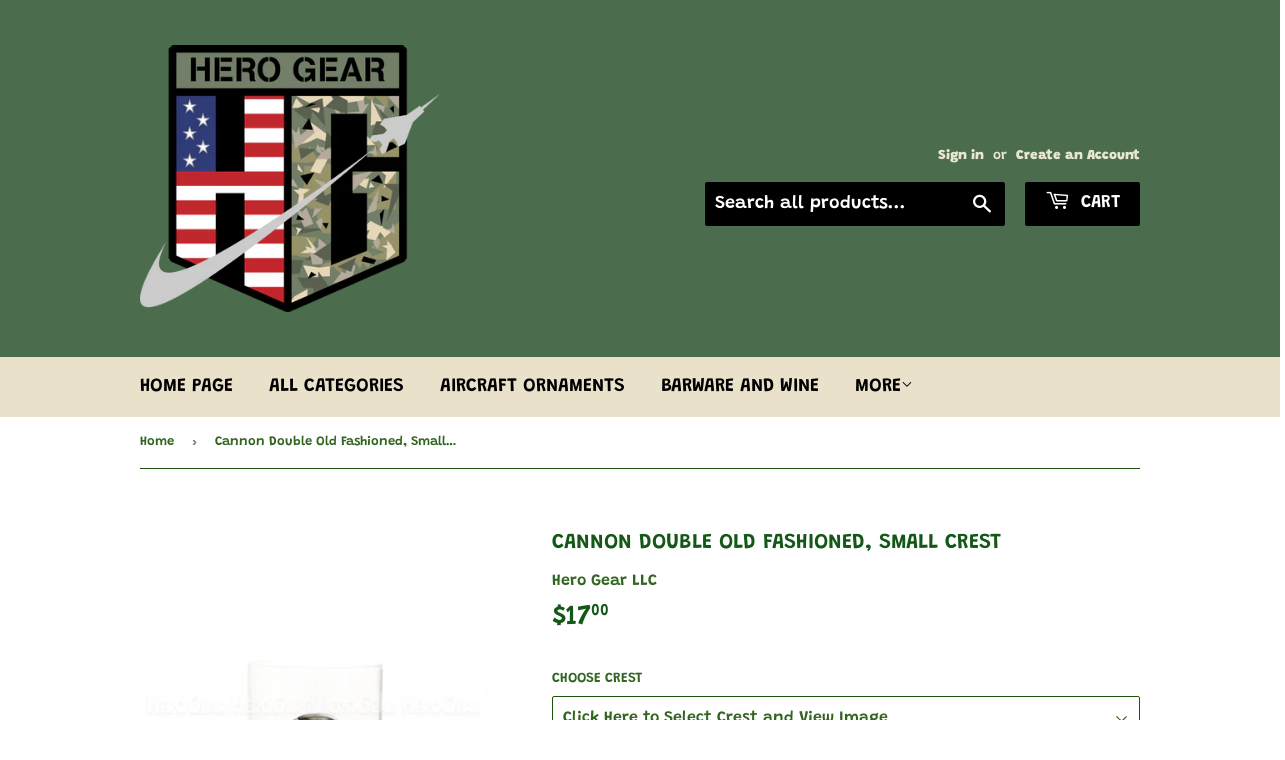

--- FILE ---
content_type: text/html; charset=utf-8
request_url: https://herogear.com/products/copy-of-nani-champagne-flute-small-crest
body_size: 32583
content:
<!doctype html>
<!--[if lt IE 7]><html class="no-js lt-ie9 lt-ie8 lt-ie7" lang="en"> <![endif]-->
<!--[if IE 7]><html class="no-js lt-ie9 lt-ie8" lang="en"> <![endif]-->
<!--[if IE 8]><html class="no-js lt-ie9" lang="en"> <![endif]-->
<!--[if IE 9 ]><html class="ie9 no-js"> <![endif]-->
<!--[if (gt IE 9)|!(IE)]><!--> <html class="no-touch no-js"> <!--<![endif]-->
<head>
  <meta name="google-site-verification" content="-Ag6KsDwUgDbVADhPRbVnkGPwvAJhqyx_jHLZdVMv8U" />
  <meta name="google-site-verification" content="-Ag6KsDwUgDbVADhPRbVnkGPwvAJhqyx_jHLZdVMv8U" />
  <script>(function(H){H.className=H.className.replace(/\bno-js\b/,'js')})(document.documentElement)</script>
  <!-- Basic page needs ================================================== -->
  <meta charset="utf-8">
  <meta http-equiv="X-UA-Compatible" content="IE=edge,chrome=1">

  

  <!-- Title and description ================================================== -->
  <title>
  Cannon Double Old Fashioned, Small Crest &ndash; Hero Gear LLC
  </title>

  
    <meta name="description" content="Cannon Double Old Fashioned glasses are delicate and classic to go with any bar.  Its large 14 oz size can handle any thirst! 14 oz.,  3&quot; diameter x 4&quot; high">
  

  <!-- Product meta ================================================== -->
  <!-- /snippets/social-meta-tags.liquid -->




<meta property="og:site_name" content="Hero Gear LLC">
<meta property="og:url" content="https://herogear.com/products/copy-of-nani-champagne-flute-small-crest">
<meta property="og:title" content="Cannon Double Old Fashioned, Small Crest">
<meta property="og:type" content="product">
<meta property="og:description" content="Cannon Double Old Fashioned glasses are delicate and classic to go with any bar.  Its large 14 oz size can handle any thirst! 14 oz.,  3&quot; diameter x 4&quot; high">

  <meta property="og:price:amount" content="17.00">
  <meta property="og:price:currency" content="USD">

<meta property="og:image" content="http://herogear.com/cdn/shop/products/Cannon_Double_Old_Fashioned_Small_Crest_1200x1200.jpg?v=1542240835"><meta property="og:image" content="http://herogear.com/cdn/shop/products/Crest_Small_A-10_Thunderbolt_89753b7e-e7e5-413d-bff7-a59643bfdae2_1200x1200.jpg?v=1542240835"><meta property="og:image" content="http://herogear.com/cdn/shop/products/Crest_Small_AH-64_Apache_f7eadfee-1dfa-4975-b853-b0b689839621_1200x1200.jpg?v=1542240835">
<meta property="og:image:secure_url" content="https://herogear.com/cdn/shop/products/Cannon_Double_Old_Fashioned_Small_Crest_1200x1200.jpg?v=1542240835"><meta property="og:image:secure_url" content="https://herogear.com/cdn/shop/products/Crest_Small_A-10_Thunderbolt_89753b7e-e7e5-413d-bff7-a59643bfdae2_1200x1200.jpg?v=1542240835"><meta property="og:image:secure_url" content="https://herogear.com/cdn/shop/products/Crest_Small_AH-64_Apache_f7eadfee-1dfa-4975-b853-b0b689839621_1200x1200.jpg?v=1542240835">


<meta name="twitter:card" content="summary_large_image">
<meta name="twitter:title" content="Cannon Double Old Fashioned, Small Crest">
<meta name="twitter:description" content="Cannon Double Old Fashioned glasses are delicate and classic to go with any bar.  Its large 14 oz size can handle any thirst! 14 oz.,  3&quot; diameter x 4&quot; high">


  <!-- Helpers ================================================== -->
  <link rel="canonical" href="https://herogear.com/products/copy-of-nani-champagne-flute-small-crest">
  <meta name="viewport" content="width=device-width,initial-scale=1">

  <!-- CSS ================================================== -->
  <link href="//herogear.com/cdn/shop/t/5/assets/theme.scss.css?v=122563487816692776521766632411" rel="stylesheet" type="text/css" media="all" />

  <!-- Header hook for plugins ================================================== -->
  <script>window.performance && window.performance.mark && window.performance.mark('shopify.content_for_header.start');</script><meta name="google-site-verification" content="-Ag6KsDwUgDbVADhPRbVnkGPwvAJhqyx_jHLZdVMv8U">
<meta id="shopify-digital-wallet" name="shopify-digital-wallet" content="/1979449380/digital_wallets/dialog">
<meta name="shopify-checkout-api-token" content="af2249398fde293c72968986f31519fd">
<meta id="in-context-paypal-metadata" data-shop-id="1979449380" data-venmo-supported="false" data-environment="production" data-locale="en_US" data-paypal-v4="true" data-currency="USD">
<link rel="alternate" type="application/json+oembed" href="https://herogear.com/products/copy-of-nani-champagne-flute-small-crest.oembed">
<script async="async" src="/checkouts/internal/preloads.js?locale=en-US"></script>
<link rel="preconnect" href="https://shop.app" crossorigin="anonymous">
<script async="async" src="https://shop.app/checkouts/internal/preloads.js?locale=en-US&shop_id=1979449380" crossorigin="anonymous"></script>
<script id="apple-pay-shop-capabilities" type="application/json">{"shopId":1979449380,"countryCode":"US","currencyCode":"USD","merchantCapabilities":["supports3DS"],"merchantId":"gid:\/\/shopify\/Shop\/1979449380","merchantName":"Hero Gear LLC","requiredBillingContactFields":["postalAddress","email","phone"],"requiredShippingContactFields":["postalAddress","email","phone"],"shippingType":"shipping","supportedNetworks":["visa","masterCard","amex","discover","elo","jcb"],"total":{"type":"pending","label":"Hero Gear LLC","amount":"1.00"},"shopifyPaymentsEnabled":true,"supportsSubscriptions":true}</script>
<script id="shopify-features" type="application/json">{"accessToken":"af2249398fde293c72968986f31519fd","betas":["rich-media-storefront-analytics"],"domain":"herogear.com","predictiveSearch":true,"shopId":1979449380,"locale":"en"}</script>
<script>var Shopify = Shopify || {};
Shopify.shop = "hero-gear-llc.myshopify.com";
Shopify.locale = "en";
Shopify.currency = {"active":"USD","rate":"1.0"};
Shopify.country = "US";
Shopify.theme = {"name":"Supply","id":15998812196,"schema_name":"Supply","schema_version":"7.2.2","theme_store_id":679,"role":"main"};
Shopify.theme.handle = "null";
Shopify.theme.style = {"id":null,"handle":null};
Shopify.cdnHost = "herogear.com/cdn";
Shopify.routes = Shopify.routes || {};
Shopify.routes.root = "/";</script>
<script type="module">!function(o){(o.Shopify=o.Shopify||{}).modules=!0}(window);</script>
<script>!function(o){function n(){var o=[];function n(){o.push(Array.prototype.slice.apply(arguments))}return n.q=o,n}var t=o.Shopify=o.Shopify||{};t.loadFeatures=n(),t.autoloadFeatures=n()}(window);</script>
<script>
  window.ShopifyPay = window.ShopifyPay || {};
  window.ShopifyPay.apiHost = "shop.app\/pay";
  window.ShopifyPay.redirectState = null;
</script>
<script id="shop-js-analytics" type="application/json">{"pageType":"product"}</script>
<script defer="defer" async type="module" src="//herogear.com/cdn/shopifycloud/shop-js/modules/v2/client.init-shop-cart-sync_BN7fPSNr.en.esm.js"></script>
<script defer="defer" async type="module" src="//herogear.com/cdn/shopifycloud/shop-js/modules/v2/chunk.common_Cbph3Kss.esm.js"></script>
<script defer="defer" async type="module" src="//herogear.com/cdn/shopifycloud/shop-js/modules/v2/chunk.modal_DKumMAJ1.esm.js"></script>
<script type="module">
  await import("//herogear.com/cdn/shopifycloud/shop-js/modules/v2/client.init-shop-cart-sync_BN7fPSNr.en.esm.js");
await import("//herogear.com/cdn/shopifycloud/shop-js/modules/v2/chunk.common_Cbph3Kss.esm.js");
await import("//herogear.com/cdn/shopifycloud/shop-js/modules/v2/chunk.modal_DKumMAJ1.esm.js");

  window.Shopify.SignInWithShop?.initShopCartSync?.({"fedCMEnabled":true,"windoidEnabled":true});

</script>
<script>
  window.Shopify = window.Shopify || {};
  if (!window.Shopify.featureAssets) window.Shopify.featureAssets = {};
  window.Shopify.featureAssets['shop-js'] = {"shop-cart-sync":["modules/v2/client.shop-cart-sync_CJVUk8Jm.en.esm.js","modules/v2/chunk.common_Cbph3Kss.esm.js","modules/v2/chunk.modal_DKumMAJ1.esm.js"],"init-fed-cm":["modules/v2/client.init-fed-cm_7Fvt41F4.en.esm.js","modules/v2/chunk.common_Cbph3Kss.esm.js","modules/v2/chunk.modal_DKumMAJ1.esm.js"],"init-shop-email-lookup-coordinator":["modules/v2/client.init-shop-email-lookup-coordinator_Cc088_bR.en.esm.js","modules/v2/chunk.common_Cbph3Kss.esm.js","modules/v2/chunk.modal_DKumMAJ1.esm.js"],"init-windoid":["modules/v2/client.init-windoid_hPopwJRj.en.esm.js","modules/v2/chunk.common_Cbph3Kss.esm.js","modules/v2/chunk.modal_DKumMAJ1.esm.js"],"shop-button":["modules/v2/client.shop-button_B0jaPSNF.en.esm.js","modules/v2/chunk.common_Cbph3Kss.esm.js","modules/v2/chunk.modal_DKumMAJ1.esm.js"],"shop-cash-offers":["modules/v2/client.shop-cash-offers_DPIskqss.en.esm.js","modules/v2/chunk.common_Cbph3Kss.esm.js","modules/v2/chunk.modal_DKumMAJ1.esm.js"],"shop-toast-manager":["modules/v2/client.shop-toast-manager_CK7RT69O.en.esm.js","modules/v2/chunk.common_Cbph3Kss.esm.js","modules/v2/chunk.modal_DKumMAJ1.esm.js"],"init-shop-cart-sync":["modules/v2/client.init-shop-cart-sync_BN7fPSNr.en.esm.js","modules/v2/chunk.common_Cbph3Kss.esm.js","modules/v2/chunk.modal_DKumMAJ1.esm.js"],"init-customer-accounts-sign-up":["modules/v2/client.init-customer-accounts-sign-up_CfPf4CXf.en.esm.js","modules/v2/client.shop-login-button_DeIztwXF.en.esm.js","modules/v2/chunk.common_Cbph3Kss.esm.js","modules/v2/chunk.modal_DKumMAJ1.esm.js"],"pay-button":["modules/v2/client.pay-button_CgIwFSYN.en.esm.js","modules/v2/chunk.common_Cbph3Kss.esm.js","modules/v2/chunk.modal_DKumMAJ1.esm.js"],"init-customer-accounts":["modules/v2/client.init-customer-accounts_DQ3x16JI.en.esm.js","modules/v2/client.shop-login-button_DeIztwXF.en.esm.js","modules/v2/chunk.common_Cbph3Kss.esm.js","modules/v2/chunk.modal_DKumMAJ1.esm.js"],"avatar":["modules/v2/client.avatar_BTnouDA3.en.esm.js"],"init-shop-for-new-customer-accounts":["modules/v2/client.init-shop-for-new-customer-accounts_CsZy_esa.en.esm.js","modules/v2/client.shop-login-button_DeIztwXF.en.esm.js","modules/v2/chunk.common_Cbph3Kss.esm.js","modules/v2/chunk.modal_DKumMAJ1.esm.js"],"shop-follow-button":["modules/v2/client.shop-follow-button_BRMJjgGd.en.esm.js","modules/v2/chunk.common_Cbph3Kss.esm.js","modules/v2/chunk.modal_DKumMAJ1.esm.js"],"checkout-modal":["modules/v2/client.checkout-modal_B9Drz_yf.en.esm.js","modules/v2/chunk.common_Cbph3Kss.esm.js","modules/v2/chunk.modal_DKumMAJ1.esm.js"],"shop-login-button":["modules/v2/client.shop-login-button_DeIztwXF.en.esm.js","modules/v2/chunk.common_Cbph3Kss.esm.js","modules/v2/chunk.modal_DKumMAJ1.esm.js"],"lead-capture":["modules/v2/client.lead-capture_DXYzFM3R.en.esm.js","modules/v2/chunk.common_Cbph3Kss.esm.js","modules/v2/chunk.modal_DKumMAJ1.esm.js"],"shop-login":["modules/v2/client.shop-login_CA5pJqmO.en.esm.js","modules/v2/chunk.common_Cbph3Kss.esm.js","modules/v2/chunk.modal_DKumMAJ1.esm.js"],"payment-terms":["modules/v2/client.payment-terms_BxzfvcZJ.en.esm.js","modules/v2/chunk.common_Cbph3Kss.esm.js","modules/v2/chunk.modal_DKumMAJ1.esm.js"]};
</script>
<script>(function() {
  var isLoaded = false;
  function asyncLoad() {
    if (isLoaded) return;
    isLoaded = true;
    var urls = ["\/\/d1liekpayvooaz.cloudfront.net\/apps\/customizery\/customizery.js?shop=hero-gear-llc.myshopify.com"];
    for (var i = 0; i < urls.length; i++) {
      var s = document.createElement('script');
      s.type = 'text/javascript';
      s.async = true;
      s.src = urls[i];
      var x = document.getElementsByTagName('script')[0];
      x.parentNode.insertBefore(s, x);
    }
  };
  if(window.attachEvent) {
    window.attachEvent('onload', asyncLoad);
  } else {
    window.addEventListener('load', asyncLoad, false);
  }
})();</script>
<script id="__st">var __st={"a":1979449380,"offset":-28800,"reqid":"ff381df0-ebc6-402e-8649-7d3bea29e954-1769982178","pageurl":"herogear.com\/products\/copy-of-nani-champagne-flute-small-crest","u":"713fa509c1d9","p":"product","rtyp":"product","rid":1018781663268};</script>
<script>window.ShopifyPaypalV4VisibilityTracking = true;</script>
<script id="captcha-bootstrap">!function(){'use strict';const t='contact',e='account',n='new_comment',o=[[t,t],['blogs',n],['comments',n],[t,'customer']],c=[[e,'customer_login'],[e,'guest_login'],[e,'recover_customer_password'],[e,'create_customer']],r=t=>t.map((([t,e])=>`form[action*='/${t}']:not([data-nocaptcha='true']) input[name='form_type'][value='${e}']`)).join(','),a=t=>()=>t?[...document.querySelectorAll(t)].map((t=>t.form)):[];function s(){const t=[...o],e=r(t);return a(e)}const i='password',u='form_key',d=['recaptcha-v3-token','g-recaptcha-response','h-captcha-response',i],f=()=>{try{return window.sessionStorage}catch{return}},m='__shopify_v',_=t=>t.elements[u];function p(t,e,n=!1){try{const o=window.sessionStorage,c=JSON.parse(o.getItem(e)),{data:r}=function(t){const{data:e,action:n}=t;return t[m]||n?{data:e,action:n}:{data:t,action:n}}(c);for(const[e,n]of Object.entries(r))t.elements[e]&&(t.elements[e].value=n);n&&o.removeItem(e)}catch(o){console.error('form repopulation failed',{error:o})}}const l='form_type',E='cptcha';function T(t){t.dataset[E]=!0}const w=window,h=w.document,L='Shopify',v='ce_forms',y='captcha';let A=!1;((t,e)=>{const n=(g='f06e6c50-85a8-45c8-87d0-21a2b65856fe',I='https://cdn.shopify.com/shopifycloud/storefront-forms-hcaptcha/ce_storefront_forms_captcha_hcaptcha.v1.5.2.iife.js',D={infoText:'Protected by hCaptcha',privacyText:'Privacy',termsText:'Terms'},(t,e,n)=>{const o=w[L][v],c=o.bindForm;if(c)return c(t,g,e,D).then(n);var r;o.q.push([[t,g,e,D],n]),r=I,A||(h.body.append(Object.assign(h.createElement('script'),{id:'captcha-provider',async:!0,src:r})),A=!0)});var g,I,D;w[L]=w[L]||{},w[L][v]=w[L][v]||{},w[L][v].q=[],w[L][y]=w[L][y]||{},w[L][y].protect=function(t,e){n(t,void 0,e),T(t)},Object.freeze(w[L][y]),function(t,e,n,w,h,L){const[v,y,A,g]=function(t,e,n){const i=e?o:[],u=t?c:[],d=[...i,...u],f=r(d),m=r(i),_=r(d.filter((([t,e])=>n.includes(e))));return[a(f),a(m),a(_),s()]}(w,h,L),I=t=>{const e=t.target;return e instanceof HTMLFormElement?e:e&&e.form},D=t=>v().includes(t);t.addEventListener('submit',(t=>{const e=I(t);if(!e)return;const n=D(e)&&!e.dataset.hcaptchaBound&&!e.dataset.recaptchaBound,o=_(e),c=g().includes(e)&&(!o||!o.value);(n||c)&&t.preventDefault(),c&&!n&&(function(t){try{if(!f())return;!function(t){const e=f();if(!e)return;const n=_(t);if(!n)return;const o=n.value;o&&e.removeItem(o)}(t);const e=Array.from(Array(32),(()=>Math.random().toString(36)[2])).join('');!function(t,e){_(t)||t.append(Object.assign(document.createElement('input'),{type:'hidden',name:u})),t.elements[u].value=e}(t,e),function(t,e){const n=f();if(!n)return;const o=[...t.querySelectorAll(`input[type='${i}']`)].map((({name:t})=>t)),c=[...d,...o],r={};for(const[a,s]of new FormData(t).entries())c.includes(a)||(r[a]=s);n.setItem(e,JSON.stringify({[m]:1,action:t.action,data:r}))}(t,e)}catch(e){console.error('failed to persist form',e)}}(e),e.submit())}));const S=(t,e)=>{t&&!t.dataset[E]&&(n(t,e.some((e=>e===t))),T(t))};for(const o of['focusin','change'])t.addEventListener(o,(t=>{const e=I(t);D(e)&&S(e,y())}));const B=e.get('form_key'),M=e.get(l),P=B&&M;t.addEventListener('DOMContentLoaded',(()=>{const t=y();if(P)for(const e of t)e.elements[l].value===M&&p(e,B);[...new Set([...A(),...v().filter((t=>'true'===t.dataset.shopifyCaptcha))])].forEach((e=>S(e,t)))}))}(h,new URLSearchParams(w.location.search),n,t,e,['guest_login'])})(!0,!0)}();</script>
<script integrity="sha256-4kQ18oKyAcykRKYeNunJcIwy7WH5gtpwJnB7kiuLZ1E=" data-source-attribution="shopify.loadfeatures" defer="defer" src="//herogear.com/cdn/shopifycloud/storefront/assets/storefront/load_feature-a0a9edcb.js" crossorigin="anonymous"></script>
<script crossorigin="anonymous" defer="defer" src="//herogear.com/cdn/shopifycloud/storefront/assets/shopify_pay/storefront-65b4c6d7.js?v=20250812"></script>
<script data-source-attribution="shopify.dynamic_checkout.dynamic.init">var Shopify=Shopify||{};Shopify.PaymentButton=Shopify.PaymentButton||{isStorefrontPortableWallets:!0,init:function(){window.Shopify.PaymentButton.init=function(){};var t=document.createElement("script");t.src="https://herogear.com/cdn/shopifycloud/portable-wallets/latest/portable-wallets.en.js",t.type="module",document.head.appendChild(t)}};
</script>
<script data-source-attribution="shopify.dynamic_checkout.buyer_consent">
  function portableWalletsHideBuyerConsent(e){var t=document.getElementById("shopify-buyer-consent"),n=document.getElementById("shopify-subscription-policy-button");t&&n&&(t.classList.add("hidden"),t.setAttribute("aria-hidden","true"),n.removeEventListener("click",e))}function portableWalletsShowBuyerConsent(e){var t=document.getElementById("shopify-buyer-consent"),n=document.getElementById("shopify-subscription-policy-button");t&&n&&(t.classList.remove("hidden"),t.removeAttribute("aria-hidden"),n.addEventListener("click",e))}window.Shopify?.PaymentButton&&(window.Shopify.PaymentButton.hideBuyerConsent=portableWalletsHideBuyerConsent,window.Shopify.PaymentButton.showBuyerConsent=portableWalletsShowBuyerConsent);
</script>
<script data-source-attribution="shopify.dynamic_checkout.cart.bootstrap">document.addEventListener("DOMContentLoaded",(function(){function t(){return document.querySelector("shopify-accelerated-checkout-cart, shopify-accelerated-checkout")}if(t())Shopify.PaymentButton.init();else{new MutationObserver((function(e,n){t()&&(Shopify.PaymentButton.init(),n.disconnect())})).observe(document.body,{childList:!0,subtree:!0})}}));
</script>
<link id="shopify-accelerated-checkout-styles" rel="stylesheet" media="screen" href="https://herogear.com/cdn/shopifycloud/portable-wallets/latest/accelerated-checkout-backwards-compat.css" crossorigin="anonymous">
<style id="shopify-accelerated-checkout-cart">
        #shopify-buyer-consent {
  margin-top: 1em;
  display: inline-block;
  width: 100%;
}

#shopify-buyer-consent.hidden {
  display: none;
}

#shopify-subscription-policy-button {
  background: none;
  border: none;
  padding: 0;
  text-decoration: underline;
  font-size: inherit;
  cursor: pointer;
}

#shopify-subscription-policy-button::before {
  box-shadow: none;
}

      </style>

<script>window.performance && window.performance.mark && window.performance.mark('shopify.content_for_header.end');</script>

  

<!--[if lt IE 9]>
<script src="//cdnjs.cloudflare.com/ajax/libs/html5shiv/3.7.2/html5shiv.min.js" type="text/javascript"></script>
<![endif]-->
<!--[if (lte IE 9) ]><script src="//herogear.com/cdn/shop/t/5/assets/match-media.min.js?v=605" type="text/javascript"></script><![endif]-->


  
  

  <script src="//herogear.com/cdn/shop/t/5/assets/jquery-2.2.3.min.js?v=58211863146907186831542490773" type="text/javascript"></script>

  <!--[if (gt IE 9)|!(IE)]><!--><script src="//herogear.com/cdn/shop/t/5/assets/lazysizes.min.js?v=8147953233334221341542490773" async="async"></script><!--<![endif]-->
  <!--[if lte IE 9]><script src="//herogear.com/cdn/shop/t/5/assets/lazysizes.min.js?v=8147953233334221341542490773"></script><![endif]-->

  <!--[if (gt IE 9)|!(IE)]><!--><script src="//herogear.com/cdn/shop/t/5/assets/vendor.js?v=23204533626406551281542490773" defer="defer"></script><!--<![endif]-->
  <!--[if lte IE 9]><script src="//herogear.com/cdn/shop/t/5/assets/vendor.js?v=23204533626406551281542490773"></script><![endif]-->

  <!--[if (gt IE 9)|!(IE)]><!--><script src="//herogear.com/cdn/shop/t/5/assets/theme.js?v=87512776702111252251542495487" defer="defer"></script><!--<![endif]-->
  <!--[if lte IE 9]><script src="//herogear.com/cdn/shop/t/5/assets/theme.js?v=87512776702111252251542495487"></script><![endif]-->


<link href="https://monorail-edge.shopifysvc.com" rel="dns-prefetch">
<script>(function(){if ("sendBeacon" in navigator && "performance" in window) {try {var session_token_from_headers = performance.getEntriesByType('navigation')[0].serverTiming.find(x => x.name == '_s').description;} catch {var session_token_from_headers = undefined;}var session_cookie_matches = document.cookie.match(/_shopify_s=([^;]*)/);var session_token_from_cookie = session_cookie_matches && session_cookie_matches.length === 2 ? session_cookie_matches[1] : "";var session_token = session_token_from_headers || session_token_from_cookie || "";function handle_abandonment_event(e) {var entries = performance.getEntries().filter(function(entry) {return /monorail-edge.shopifysvc.com/.test(entry.name);});if (!window.abandonment_tracked && entries.length === 0) {window.abandonment_tracked = true;var currentMs = Date.now();var navigation_start = performance.timing.navigationStart;var payload = {shop_id: 1979449380,url: window.location.href,navigation_start,duration: currentMs - navigation_start,session_token,page_type: "product"};window.navigator.sendBeacon("https://monorail-edge.shopifysvc.com/v1/produce", JSON.stringify({schema_id: "online_store_buyer_site_abandonment/1.1",payload: payload,metadata: {event_created_at_ms: currentMs,event_sent_at_ms: currentMs}}));}}window.addEventListener('pagehide', handle_abandonment_event);}}());</script>
<script id="web-pixels-manager-setup">(function e(e,d,r,n,o){if(void 0===o&&(o={}),!Boolean(null===(a=null===(i=window.Shopify)||void 0===i?void 0:i.analytics)||void 0===a?void 0:a.replayQueue)){var i,a;window.Shopify=window.Shopify||{};var t=window.Shopify;t.analytics=t.analytics||{};var s=t.analytics;s.replayQueue=[],s.publish=function(e,d,r){return s.replayQueue.push([e,d,r]),!0};try{self.performance.mark("wpm:start")}catch(e){}var l=function(){var e={modern:/Edge?\/(1{2}[4-9]|1[2-9]\d|[2-9]\d{2}|\d{4,})\.\d+(\.\d+|)|Firefox\/(1{2}[4-9]|1[2-9]\d|[2-9]\d{2}|\d{4,})\.\d+(\.\d+|)|Chrom(ium|e)\/(9{2}|\d{3,})\.\d+(\.\d+|)|(Maci|X1{2}).+ Version\/(15\.\d+|(1[6-9]|[2-9]\d|\d{3,})\.\d+)([,.]\d+|)( \(\w+\)|)( Mobile\/\w+|) Safari\/|Chrome.+OPR\/(9{2}|\d{3,})\.\d+\.\d+|(CPU[ +]OS|iPhone[ +]OS|CPU[ +]iPhone|CPU IPhone OS|CPU iPad OS)[ +]+(15[._]\d+|(1[6-9]|[2-9]\d|\d{3,})[._]\d+)([._]\d+|)|Android:?[ /-](13[3-9]|1[4-9]\d|[2-9]\d{2}|\d{4,})(\.\d+|)(\.\d+|)|Android.+Firefox\/(13[5-9]|1[4-9]\d|[2-9]\d{2}|\d{4,})\.\d+(\.\d+|)|Android.+Chrom(ium|e)\/(13[3-9]|1[4-9]\d|[2-9]\d{2}|\d{4,})\.\d+(\.\d+|)|SamsungBrowser\/([2-9]\d|\d{3,})\.\d+/,legacy:/Edge?\/(1[6-9]|[2-9]\d|\d{3,})\.\d+(\.\d+|)|Firefox\/(5[4-9]|[6-9]\d|\d{3,})\.\d+(\.\d+|)|Chrom(ium|e)\/(5[1-9]|[6-9]\d|\d{3,})\.\d+(\.\d+|)([\d.]+$|.*Safari\/(?![\d.]+ Edge\/[\d.]+$))|(Maci|X1{2}).+ Version\/(10\.\d+|(1[1-9]|[2-9]\d|\d{3,})\.\d+)([,.]\d+|)( \(\w+\)|)( Mobile\/\w+|) Safari\/|Chrome.+OPR\/(3[89]|[4-9]\d|\d{3,})\.\d+\.\d+|(CPU[ +]OS|iPhone[ +]OS|CPU[ +]iPhone|CPU IPhone OS|CPU iPad OS)[ +]+(10[._]\d+|(1[1-9]|[2-9]\d|\d{3,})[._]\d+)([._]\d+|)|Android:?[ /-](13[3-9]|1[4-9]\d|[2-9]\d{2}|\d{4,})(\.\d+|)(\.\d+|)|Mobile Safari.+OPR\/([89]\d|\d{3,})\.\d+\.\d+|Android.+Firefox\/(13[5-9]|1[4-9]\d|[2-9]\d{2}|\d{4,})\.\d+(\.\d+|)|Android.+Chrom(ium|e)\/(13[3-9]|1[4-9]\d|[2-9]\d{2}|\d{4,})\.\d+(\.\d+|)|Android.+(UC? ?Browser|UCWEB|U3)[ /]?(15\.([5-9]|\d{2,})|(1[6-9]|[2-9]\d|\d{3,})\.\d+)\.\d+|SamsungBrowser\/(5\.\d+|([6-9]|\d{2,})\.\d+)|Android.+MQ{2}Browser\/(14(\.(9|\d{2,})|)|(1[5-9]|[2-9]\d|\d{3,})(\.\d+|))(\.\d+|)|K[Aa][Ii]OS\/(3\.\d+|([4-9]|\d{2,})\.\d+)(\.\d+|)/},d=e.modern,r=e.legacy,n=navigator.userAgent;return n.match(d)?"modern":n.match(r)?"legacy":"unknown"}(),u="modern"===l?"modern":"legacy",c=(null!=n?n:{modern:"",legacy:""})[u],f=function(e){return[e.baseUrl,"/wpm","/b",e.hashVersion,"modern"===e.buildTarget?"m":"l",".js"].join("")}({baseUrl:d,hashVersion:r,buildTarget:u}),m=function(e){var d=e.version,r=e.bundleTarget,n=e.surface,o=e.pageUrl,i=e.monorailEndpoint;return{emit:function(e){var a=e.status,t=e.errorMsg,s=(new Date).getTime(),l=JSON.stringify({metadata:{event_sent_at_ms:s},events:[{schema_id:"web_pixels_manager_load/3.1",payload:{version:d,bundle_target:r,page_url:o,status:a,surface:n,error_msg:t},metadata:{event_created_at_ms:s}}]});if(!i)return console&&console.warn&&console.warn("[Web Pixels Manager] No Monorail endpoint provided, skipping logging."),!1;try{return self.navigator.sendBeacon.bind(self.navigator)(i,l)}catch(e){}var u=new XMLHttpRequest;try{return u.open("POST",i,!0),u.setRequestHeader("Content-Type","text/plain"),u.send(l),!0}catch(e){return console&&console.warn&&console.warn("[Web Pixels Manager] Got an unhandled error while logging to Monorail."),!1}}}}({version:r,bundleTarget:l,surface:e.surface,pageUrl:self.location.href,monorailEndpoint:e.monorailEndpoint});try{o.browserTarget=l,function(e){var d=e.src,r=e.async,n=void 0===r||r,o=e.onload,i=e.onerror,a=e.sri,t=e.scriptDataAttributes,s=void 0===t?{}:t,l=document.createElement("script"),u=document.querySelector("head"),c=document.querySelector("body");if(l.async=n,l.src=d,a&&(l.integrity=a,l.crossOrigin="anonymous"),s)for(var f in s)if(Object.prototype.hasOwnProperty.call(s,f))try{l.dataset[f]=s[f]}catch(e){}if(o&&l.addEventListener("load",o),i&&l.addEventListener("error",i),u)u.appendChild(l);else{if(!c)throw new Error("Did not find a head or body element to append the script");c.appendChild(l)}}({src:f,async:!0,onload:function(){if(!function(){var e,d;return Boolean(null===(d=null===(e=window.Shopify)||void 0===e?void 0:e.analytics)||void 0===d?void 0:d.initialized)}()){var d=window.webPixelsManager.init(e)||void 0;if(d){var r=window.Shopify.analytics;r.replayQueue.forEach((function(e){var r=e[0],n=e[1],o=e[2];d.publishCustomEvent(r,n,o)})),r.replayQueue=[],r.publish=d.publishCustomEvent,r.visitor=d.visitor,r.initialized=!0}}},onerror:function(){return m.emit({status:"failed",errorMsg:"".concat(f," has failed to load")})},sri:function(e){var d=/^sha384-[A-Za-z0-9+/=]+$/;return"string"==typeof e&&d.test(e)}(c)?c:"",scriptDataAttributes:o}),m.emit({status:"loading"})}catch(e){m.emit({status:"failed",errorMsg:(null==e?void 0:e.message)||"Unknown error"})}}})({shopId: 1979449380,storefrontBaseUrl: "https://herogear.com",extensionsBaseUrl: "https://extensions.shopifycdn.com/cdn/shopifycloud/web-pixels-manager",monorailEndpoint: "https://monorail-edge.shopifysvc.com/unstable/produce_batch",surface: "storefront-renderer",enabledBetaFlags: ["2dca8a86"],webPixelsConfigList: [{"id":"480542891","configuration":"{\"config\":\"{\\\"pixel_id\\\":\\\"AW-687387512\\\",\\\"target_country\\\":\\\"US\\\",\\\"gtag_events\\\":[{\\\"type\\\":\\\"search\\\",\\\"action_label\\\":\\\"AW-687387512\\\/f_0CCOjM37YBEPjm4scC\\\"},{\\\"type\\\":\\\"begin_checkout\\\",\\\"action_label\\\":\\\"AW-687387512\\\/MQi9COXM37YBEPjm4scC\\\"},{\\\"type\\\":\\\"view_item\\\",\\\"action_label\\\":[\\\"AW-687387512\\\/Uoo7CN_M37YBEPjm4scC\\\",\\\"MC-KEX67B9GV6\\\"]},{\\\"type\\\":\\\"purchase\\\",\\\"action_label\\\":[\\\"AW-687387512\\\/5_LrCNzM37YBEPjm4scC\\\",\\\"MC-KEX67B9GV6\\\"]},{\\\"type\\\":\\\"page_view\\\",\\\"action_label\\\":[\\\"AW-687387512\\\/svn7CNnM37YBEPjm4scC\\\",\\\"MC-KEX67B9GV6\\\"]},{\\\"type\\\":\\\"add_payment_info\\\",\\\"action_label\\\":\\\"AW-687387512\\\/7ACyCOvM37YBEPjm4scC\\\"},{\\\"type\\\":\\\"add_to_cart\\\",\\\"action_label\\\":\\\"AW-687387512\\\/OFefCOLM37YBEPjm4scC\\\"}],\\\"enable_monitoring_mode\\\":false}\"}","eventPayloadVersion":"v1","runtimeContext":"OPEN","scriptVersion":"b2a88bafab3e21179ed38636efcd8a93","type":"APP","apiClientId":1780363,"privacyPurposes":[],"dataSharingAdjustments":{"protectedCustomerApprovalScopes":["read_customer_address","read_customer_email","read_customer_name","read_customer_personal_data","read_customer_phone"]}},{"id":"shopify-app-pixel","configuration":"{}","eventPayloadVersion":"v1","runtimeContext":"STRICT","scriptVersion":"0450","apiClientId":"shopify-pixel","type":"APP","privacyPurposes":["ANALYTICS","MARKETING"]},{"id":"shopify-custom-pixel","eventPayloadVersion":"v1","runtimeContext":"LAX","scriptVersion":"0450","apiClientId":"shopify-pixel","type":"CUSTOM","privacyPurposes":["ANALYTICS","MARKETING"]}],isMerchantRequest: false,initData: {"shop":{"name":"Hero Gear LLC","paymentSettings":{"currencyCode":"USD"},"myshopifyDomain":"hero-gear-llc.myshopify.com","countryCode":"US","storefrontUrl":"https:\/\/herogear.com"},"customer":null,"cart":null,"checkout":null,"productVariants":[{"price":{"amount":17.0,"currencyCode":"USD"},"product":{"title":"Cannon Double Old Fashioned, Small Crest","vendor":"Hero Gear LLC","id":"1018781663268","untranslatedTitle":"Cannon Double Old Fashioned, Small Crest","url":"\/products\/copy-of-nani-champagne-flute-small-crest","type":"BARWARE"},"id":"9731034054692","image":{"src":"\/\/herogear.com\/cdn\/shop\/products\/Cannon_Double_Old_Fashioned_Small_Crest.jpg?v=1542240835"},"sku":"","title":"Click Here to Select Crest and View Image","untranslatedTitle":"Click Here to Select Crest and View Image"},{"price":{"amount":17.0,"currencyCode":"USD"},"product":{"title":"Cannon Double Old Fashioned, Small Crest","vendor":"Hero Gear LLC","id":"1018781663268","untranslatedTitle":"Cannon Double Old Fashioned, Small Crest","url":"\/products\/copy-of-nani-champagne-flute-small-crest","type":"BARWARE"},"id":"9731034087460","image":{"src":"\/\/herogear.com\/cdn\/shop\/products\/Crest_Small_A-10_Thunderbolt_89753b7e-e7e5-413d-bff7-a59643bfdae2.jpg?v=1542240835"},"sku":"","title":"A-10 Thunderbolt","untranslatedTitle":"A-10 Thunderbolt"},{"price":{"amount":17.0,"currencyCode":"USD"},"product":{"title":"Cannon Double Old Fashioned, Small Crest","vendor":"Hero Gear LLC","id":"1018781663268","untranslatedTitle":"Cannon Double Old Fashioned, Small Crest","url":"\/products\/copy-of-nani-champagne-flute-small-crest","type":"BARWARE"},"id":"9731034120228","image":{"src":"\/\/herogear.com\/cdn\/shop\/products\/Crest_Small_AH-64_Apache_f7eadfee-1dfa-4975-b853-b0b689839621.jpg?v=1542240835"},"sku":"","title":"AH-64 Apache","untranslatedTitle":"AH-64 Apache"},{"price":{"amount":17.0,"currencyCode":"USD"},"product":{"title":"Cannon Double Old Fashioned, Small Crest","vendor":"Hero Gear LLC","id":"1018781663268","untranslatedTitle":"Cannon Double Old Fashioned, Small Crest","url":"\/products\/copy-of-nani-champagne-flute-small-crest","type":"BARWARE"},"id":"9731034152996","image":{"src":"\/\/herogear.com\/cdn\/shop\/products\/Crest_Small_B-1_Lancer_96eed0f7-c6b7-4afc-a79b-03f64162a4d5.jpg?v=1542240835"},"sku":"","title":"B-1 Lancer Bomber","untranslatedTitle":"B-1 Lancer Bomber"},{"price":{"amount":17.0,"currencyCode":"USD"},"product":{"title":"Cannon Double Old Fashioned, Small Crest","vendor":"Hero Gear LLC","id":"1018781663268","untranslatedTitle":"Cannon Double Old Fashioned, Small Crest","url":"\/products\/copy-of-nani-champagne-flute-small-crest","type":"BARWARE"},"id":"9731034185764","image":{"src":"\/\/herogear.com\/cdn\/shop\/products\/Crest_Small_B-2_Spirit_532e68d3-2b66-46ea-b635-e5206b4bfa3e.jpg?v=1542240835"},"sku":"","title":"B-2 Spirit Bomber","untranslatedTitle":"B-2 Spirit Bomber"},{"price":{"amount":17.0,"currencyCode":"USD"},"product":{"title":"Cannon Double Old Fashioned, Small Crest","vendor":"Hero Gear LLC","id":"1018781663268","untranslatedTitle":"Cannon Double Old Fashioned, Small Crest","url":"\/products\/copy-of-nani-champagne-flute-small-crest","type":"BARWARE"},"id":"9731034218532","image":{"src":"\/\/herogear.com\/cdn\/shop\/products\/Crest_Small_B-52_Bomber_438dfe06-55fd-4152-8499-4a57ce5776d4.jpg?v=1542240835"},"sku":"","title":"B-52 Stratofortress Bomber","untranslatedTitle":"B-52 Stratofortress Bomber"},{"price":{"amount":17.0,"currencyCode":"USD"},"product":{"title":"Cannon Double Old Fashioned, Small Crest","vendor":"Hero Gear LLC","id":"1018781663268","untranslatedTitle":"Cannon Double Old Fashioned, Small Crest","url":"\/products\/copy-of-nani-champagne-flute-small-crest","type":"BARWARE"},"id":"9731034316836","image":{"src":"\/\/herogear.com\/cdn\/shop\/products\/Crest_Small_Blackhawk_67d1e312-6f5c-41ba-9d47-cc935fb30097.jpg?v=1542240835"},"sku":"","title":"Blackhawk Helicopter","untranslatedTitle":"Blackhawk Helicopter"},{"price":{"amount":17.0,"currencyCode":"USD"},"product":{"title":"Cannon Double Old Fashioned, Small Crest","vendor":"Hero Gear LLC","id":"1018781663268","untranslatedTitle":"Cannon Double Old Fashioned, Small Crest","url":"\/products\/copy-of-nani-champagne-flute-small-crest","type":"BARWARE"},"id":"9731034251300","image":{"src":"\/\/herogear.com\/cdn\/shop\/products\/Crest_Small_C-5_Galaxy_112922e4-2128-408b-b3e8-7e20e376166b.jpg?v=1542240835"},"sku":"","title":"C-5 Galaxy Airlifter","untranslatedTitle":"C-5 Galaxy Airlifter"},{"price":{"amount":17.0,"currencyCode":"USD"},"product":{"title":"Cannon Double Old Fashioned, Small Crest","vendor":"Hero Gear LLC","id":"1018781663268","untranslatedTitle":"Cannon Double Old Fashioned, Small Crest","url":"\/products\/copy-of-nani-champagne-flute-small-crest","type":"BARWARE"},"id":"9731034284068","image":{"src":"\/\/herogear.com\/cdn\/shop\/products\/Crest_Small_C-17_Globemaster_III_27228f23-b923-4b79-935a-a08e9700f06a.jpg?v=1542240835"},"sku":"","title":"C-17 Globemaster Airlifter","untranslatedTitle":"C-17 Globemaster Airlifter"},{"price":{"amount":17.0,"currencyCode":"USD"},"product":{"title":"Cannon Double Old Fashioned, Small Crest","vendor":"Hero Gear LLC","id":"1018781663268","untranslatedTitle":"Cannon Double Old Fashioned, Small Crest","url":"\/products\/copy-of-nani-champagne-flute-small-crest","type":"BARWARE"},"id":"9731034349604","image":{"src":"\/\/herogear.com\/cdn\/shop\/products\/Crest_Small_C-130_1b57ec48-d6c7-4fef-b669-756f0bd6bd6d.jpg?v=1542240835"},"sku":"","title":"C-130 Hercules Airlifter","untranslatedTitle":"C-130 Hercules Airlifter"},{"price":{"amount":17.0,"currencyCode":"USD"},"product":{"title":"Cannon Double Old Fashioned, Small Crest","vendor":"Hero Gear LLC","id":"1018781663268","untranslatedTitle":"Cannon Double Old Fashioned, Small Crest","url":"\/products\/copy-of-nani-champagne-flute-small-crest","type":"BARWARE"},"id":"9731034382372","image":{"src":"\/\/herogear.com\/cdn\/shop\/products\/Crest_Small_C-141_Starlifter_4df11626-0094-401e-8ac4-d43b5fd2e65d.jpg?v=1542240835"},"sku":"","title":"C-141 Starlifter","untranslatedTitle":"C-141 Starlifter"},{"price":{"amount":17.0,"currencyCode":"USD"},"product":{"title":"Cannon Double Old Fashioned, Small Crest","vendor":"Hero Gear LLC","id":"1018781663268","untranslatedTitle":"Cannon Double Old Fashioned, Small Crest","url":"\/products\/copy-of-nani-champagne-flute-small-crest","type":"BARWARE"},"id":"9731034415140","image":{"src":"\/\/herogear.com\/cdn\/shop\/products\/Crest_Small_CH-46_403e978c-fe82-4fb7-8dec-82756c5565c6.jpg?v=1542240835"},"sku":"","title":"CH-46 Sea Knight Helicopter","untranslatedTitle":"CH-46 Sea Knight Helicopter"},{"price":{"amount":17.0,"currencyCode":"USD"},"product":{"title":"Cannon Double Old Fashioned, Small Crest","vendor":"Hero Gear LLC","id":"1018781663268","untranslatedTitle":"Cannon Double Old Fashioned, Small Crest","url":"\/products\/copy-of-nani-champagne-flute-small-crest","type":"BARWARE"},"id":"9731034447908","image":{"src":"\/\/herogear.com\/cdn\/shop\/products\/Crest_Small_CH-47_Chinook_15647b10-1d73-435a-9f60-181375e75898.jpg?v=1542240835"},"sku":"","title":"CH-47 Chinook Helicopter","untranslatedTitle":"CH-47 Chinook Helicopter"},{"price":{"amount":17.0,"currencyCode":"USD"},"product":{"title":"Cannon Double Old Fashioned, Small Crest","vendor":"Hero Gear LLC","id":"1018781663268","untranslatedTitle":"Cannon Double Old Fashioned, Small Crest","url":"\/products\/copy-of-nani-champagne-flute-small-crest","type":"BARWARE"},"id":"9731034480676","image":{"src":"\/\/herogear.com\/cdn\/shop\/products\/Crest_Small_CH-53_1faa7243-1458-462c-99fa-d6aa6f40a9d9.jpg?v=1542240835"},"sku":"","title":"CH-53 Super Stallion Helicopter","untranslatedTitle":"CH-53 Super Stallion Helicopter"},{"price":{"amount":17.0,"currencyCode":"USD"},"product":{"title":"Cannon Double Old Fashioned, Small Crest","vendor":"Hero Gear LLC","id":"1018781663268","untranslatedTitle":"Cannon Double Old Fashioned, Small Crest","url":"\/products\/copy-of-nani-champagne-flute-small-crest","type":"BARWARE"},"id":"9731034513444","image":{"src":"\/\/herogear.com\/cdn\/shop\/products\/Crest_Small_E-2_Hawkeye_67fb09dc-0d02-40b4-8aba-e50101a60fde.jpg?v=1542240835"},"sku":"","title":"E-2C Hawkeye","untranslatedTitle":"E-2C Hawkeye"},{"price":{"amount":17.0,"currencyCode":"USD"},"product":{"title":"Cannon Double Old Fashioned, Small Crest","vendor":"Hero Gear LLC","id":"1018781663268","untranslatedTitle":"Cannon Double Old Fashioned, Small Crest","url":"\/products\/copy-of-nani-champagne-flute-small-crest","type":"BARWARE"},"id":"9731034546212","image":{"src":"\/\/herogear.com\/cdn\/shop\/products\/Crest_Small_E-3_AWACS_caf687e6-2c8e-4570-9893-c020213e5dcb.jpg?v=1542240835"},"sku":"","title":"E-3 AWACS","untranslatedTitle":"E-3 AWACS"},{"price":{"amount":17.0,"currencyCode":"USD"},"product":{"title":"Cannon Double Old Fashioned, Small Crest","vendor":"Hero Gear LLC","id":"1018781663268","untranslatedTitle":"Cannon Double Old Fashioned, Small Crest","url":"\/products\/copy-of-nani-champagne-flute-small-crest","type":"BARWARE"},"id":"9731034578980","image":{"src":"\/\/herogear.com\/cdn\/shop\/products\/Crest_Small_EA-6B_Prowler_38fc0d43-67f0-4a67-8d37-cbf405a50a96.jpg?v=1542240835"},"sku":"","title":"EA-6B Prowler","untranslatedTitle":"EA-6B Prowler"},{"price":{"amount":17.0,"currencyCode":"USD"},"product":{"title":"Cannon Double Old Fashioned, Small Crest","vendor":"Hero Gear LLC","id":"1018781663268","untranslatedTitle":"Cannon Double Old Fashioned, Small Crest","url":"\/products\/copy-of-nani-champagne-flute-small-crest","type":"BARWARE"},"id":"9731034677284","image":{"src":"\/\/herogear.com\/cdn\/shop\/products\/Crest_Small_F-4_0c6abe9b-a2fc-4dde-9b9c-a12c3ea2386e.jpg?v=1542240835"},"sku":"","title":"F-4 Phantom","untranslatedTitle":"F-4 Phantom"},{"price":{"amount":17.0,"currencyCode":"USD"},"product":{"title":"Cannon Double Old Fashioned, Small Crest","vendor":"Hero Gear LLC","id":"1018781663268","untranslatedTitle":"Cannon Double Old Fashioned, Small Crest","url":"\/products\/copy-of-nani-champagne-flute-small-crest","type":"BARWARE"},"id":"9731034710052","image":{"src":"\/\/herogear.com\/cdn\/shop\/products\/Crest_Small_F-15_Eagle_fa4ba269-805e-49a4-addd-610e4f273382.jpg?v=1542240835"},"sku":"","title":"F-15 Eagle","untranslatedTitle":"F-15 Eagle"},{"price":{"amount":17.0,"currencyCode":"USD"},"product":{"title":"Cannon Double Old Fashioned, Small Crest","vendor":"Hero Gear LLC","id":"1018781663268","untranslatedTitle":"Cannon Double Old Fashioned, Small Crest","url":"\/products\/copy-of-nani-champagne-flute-small-crest","type":"BARWARE"},"id":"9731034742820","image":{"src":"\/\/herogear.com\/cdn\/shop\/products\/Crest_Small_F-15E_Strike_Eagle_44520f4c-d399-4f5b-a5d9-edefd3a540df.jpg?v=1542240835"},"sku":"","title":"F-15E Strike Eagle","untranslatedTitle":"F-15E Strike Eagle"},{"price":{"amount":17.0,"currencyCode":"USD"},"product":{"title":"Cannon Double Old Fashioned, Small Crest","vendor":"Hero Gear LLC","id":"1018781663268","untranslatedTitle":"Cannon Double Old Fashioned, Small Crest","url":"\/products\/copy-of-nani-champagne-flute-small-crest","type":"BARWARE"},"id":"9731034775588","image":{"src":"\/\/herogear.com\/cdn\/shop\/products\/Crest_Small_F-16_Falcon_6bf89038-212c-45b6-9bb0-82fecdb44b81.jpg?v=1542240835"},"sku":"","title":"F-16 Falcon","untranslatedTitle":"F-16 Falcon"},{"price":{"amount":17.0,"currencyCode":"USD"},"product":{"title":"Cannon Double Old Fashioned, Small Crest","vendor":"Hero Gear LLC","id":"1018781663268","untranslatedTitle":"Cannon Double Old Fashioned, Small Crest","url":"\/products\/copy-of-nani-champagne-flute-small-crest","type":"BARWARE"},"id":"9731034808356","image":{"src":"\/\/herogear.com\/cdn\/shop\/products\/Crest_Small_F-18_Hornet_6fea6b38-9905-4ab2-ade5-b25a3b0c2841.jpg?v=1542240835"},"sku":"","title":"F-18 Hornet","untranslatedTitle":"F-18 Hornet"},{"price":{"amount":17.0,"currencyCode":"USD"},"product":{"title":"Cannon Double Old Fashioned, Small Crest","vendor":"Hero Gear LLC","id":"1018781663268","untranslatedTitle":"Cannon Double Old Fashioned, Small Crest","url":"\/products\/copy-of-nani-champagne-flute-small-crest","type":"BARWARE"},"id":"9731034841124","image":{"src":"\/\/herogear.com\/cdn\/shop\/products\/Crest_Small_F-18_Super_Hornet_a488f7e4-7141-4433-be2e-89d0bda34466.jpg?v=1542240835"},"sku":"","title":"F-18 Super Hornet","untranslatedTitle":"F-18 Super Hornet"},{"price":{"amount":17.0,"currencyCode":"USD"},"product":{"title":"Cannon Double Old Fashioned, Small Crest","vendor":"Hero Gear LLC","id":"1018781663268","untranslatedTitle":"Cannon Double Old Fashioned, Small Crest","url":"\/products\/copy-of-nani-champagne-flute-small-crest","type":"BARWARE"},"id":"9731034873892","image":{"src":"\/\/herogear.com\/cdn\/shop\/products\/Crest_Small_F-22_Raptor_1c5c6b73-cb5d-4732-a02e-0ab2979e1f35.jpg?v=1542240835"},"sku":"","title":"F-22 Raptor","untranslatedTitle":"F-22 Raptor"},{"price":{"amount":17.0,"currencyCode":"USD"},"product":{"title":"Cannon Double Old Fashioned, Small Crest","vendor":"Hero Gear LLC","id":"1018781663268","untranslatedTitle":"Cannon Double Old Fashioned, Small Crest","url":"\/products\/copy-of-nani-champagne-flute-small-crest","type":"BARWARE"},"id":"9731034906660","image":{"src":"\/\/herogear.com\/cdn\/shop\/products\/Crest_Small_F-35_Lightning_53f4bcd0-1c7e-42c6-bafc-31680f561642.jpg?v=1542240835"},"sku":"","title":"F-35 Lightning II","untranslatedTitle":"F-35 Lightning II"},{"price":{"amount":17.0,"currencyCode":"USD"},"product":{"title":"Cannon Double Old Fashioned, Small Crest","vendor":"Hero Gear LLC","id":"1018781663268","untranslatedTitle":"Cannon Double Old Fashioned, Small Crest","url":"\/products\/copy-of-nani-champagne-flute-small-crest","type":"BARWARE"},"id":"9731034939428","image":{"src":"\/\/herogear.com\/cdn\/shop\/products\/Crest_Small_F-117_Nighthawk_812de58d-bf1c-4397-b4b7-477ff9188b6b.jpg?v=1542240835"},"sku":"","title":"F-117 Nighthawk","untranslatedTitle":"F-117 Nighthawk"},{"price":{"amount":17.0,"currencyCode":"USD"},"product":{"title":"Cannon Double Old Fashioned, Small Crest","vendor":"Hero Gear LLC","id":"1018781663268","untranslatedTitle":"Cannon Double Old Fashioned, Small Crest","url":"\/products\/copy-of-nani-champagne-flute-small-crest","type":"BARWARE"},"id":"9731034972196","image":{"src":"\/\/herogear.com\/cdn\/shop\/products\/Crest_Small_JSF_Joint_Strike_Fighter_e0353668-6385-45a9-8f91-0f31cfe1c55e.jpg?v=1542240835"},"sku":"","title":"Joint Strike Fighter","untranslatedTitle":"Joint Strike Fighter"},{"price":{"amount":17.0,"currencyCode":"USD"},"product":{"title":"Cannon Double Old Fashioned, Small Crest","vendor":"Hero Gear LLC","id":"1018781663268","untranslatedTitle":"Cannon Double Old Fashioned, Small Crest","url":"\/products\/copy-of-nani-champagne-flute-small-crest","type":"BARWARE"},"id":"9731035004964","image":{"src":"\/\/herogear.com\/cdn\/shop\/products\/Crest_Small_KC-10_Extender_66564f6a-7ae7-45d3-b75a-7c4b72a36828.jpg?v=1542240835"},"sku":"","title":"KC-10 Extender Aerial Refueling Tanker","untranslatedTitle":"KC-10 Extender Aerial Refueling Tanker"},{"price":{"amount":17.0,"currencyCode":"USD"},"product":{"title":"Cannon Double Old Fashioned, Small Crest","vendor":"Hero Gear LLC","id":"1018781663268","untranslatedTitle":"Cannon Double Old Fashioned, Small Crest","url":"\/products\/copy-of-nani-champagne-flute-small-crest","type":"BARWARE"},"id":"9731035037732","image":{"src":"\/\/herogear.com\/cdn\/shop\/products\/Crest_Small_KC-135_Stratotanker_0227094b-5d5c-485d-b48e-6634a55dc8b4.jpg?v=1542240835"},"sku":"","title":"KC-135 Stratotanker Aerial Refueler","untranslatedTitle":"KC-135 Stratotanker Aerial Refueler"},{"price":{"amount":17.0,"currencyCode":"USD"},"product":{"title":"Cannon Double Old Fashioned, Small Crest","vendor":"Hero Gear LLC","id":"1018781663268","untranslatedTitle":"Cannon Double Old Fashioned, Small Crest","url":"\/products\/copy-of-nani-champagne-flute-small-crest","type":"BARWARE"},"id":"9731035070500","image":{"src":"\/\/herogear.com\/cdn\/shop\/products\/Crest_Small_Kiowa_c196ad8d-d76a-40c9-8a17-353605bd02ab.jpg?v=1542240835"},"sku":"","title":"Kiowa OH-58 Helicopter","untranslatedTitle":"Kiowa OH-58 Helicopter"},{"price":{"amount":17.0,"currencyCode":"USD"},"product":{"title":"Cannon Double Old Fashioned, Small Crest","vendor":"Hero Gear LLC","id":"1018781663268","untranslatedTitle":"Cannon Double Old Fashioned, Small Crest","url":"\/products\/copy-of-nani-champagne-flute-small-crest","type":"BARWARE"},"id":"9731035103268","image":{"src":"\/\/herogear.com\/cdn\/shop\/products\/Crest_Small_MQ-1_Predator_f6607780-4d83-400a-b18b-725b0950bdbf.jpg?v=1542240835"},"sku":"","title":"MQ-1 Predator RPA","untranslatedTitle":"MQ-1 Predator RPA"},{"price":{"amount":17.0,"currencyCode":"USD"},"product":{"title":"Cannon Double Old Fashioned, Small Crest","vendor":"Hero Gear LLC","id":"1018781663268","untranslatedTitle":"Cannon Double Old Fashioned, Small Crest","url":"\/products\/copy-of-nani-champagne-flute-small-crest","type":"BARWARE"},"id":"9731035136036","image":{"src":"\/\/herogear.com\/cdn\/shop\/products\/Crest_Small_MQ-9_Reaper_be3687c0-ce6e-485c-88e0-102dd761c565.jpg?v=1542240835"},"sku":"","title":"MQ-9 Reaper RPA","untranslatedTitle":"MQ-9 Reaper RPA"},{"price":{"amount":17.0,"currencyCode":"USD"},"product":{"title":"Cannon Double Old Fashioned, Small Crest","vendor":"Hero Gear LLC","id":"1018781663268","untranslatedTitle":"Cannon Double Old Fashioned, Small Crest","url":"\/products\/copy-of-nani-champagne-flute-small-crest","type":"BARWARE"},"id":"9731035168804","image":{"src":"\/\/herogear.com\/cdn\/shop\/products\/Crest_Small_Osprey_MV-22_edb1c651-998e-409a-8ee1-502577b6ae95.jpg?v=1542240835"},"sku":"","title":"MV-22 Osprey Helicopter","untranslatedTitle":"MV-22 Osprey Helicopter"},{"price":{"amount":17.0,"currencyCode":"USD"},"product":{"title":"Cannon Double Old Fashioned, Small Crest","vendor":"Hero Gear LLC","id":"1018781663268","untranslatedTitle":"Cannon Double Old Fashioned, Small Crest","url":"\/products\/copy-of-nani-champagne-flute-small-crest","type":"BARWARE"},"id":"9731035201572","image":{"src":"\/\/herogear.com\/cdn\/shop\/products\/Crest_Small_Osprey_55c0ccc6-1ff7-444f-8fe2-b6c973439db3.jpg?v=1542240835"},"sku":"","title":"Osprey Helicopter","untranslatedTitle":"Osprey Helicopter"},{"price":{"amount":17.0,"currencyCode":"USD"},"product":{"title":"Cannon Double Old Fashioned, Small Crest","vendor":"Hero Gear LLC","id":"1018781663268","untranslatedTitle":"Cannon Double Old Fashioned, Small Crest","url":"\/products\/copy-of-nani-champagne-flute-small-crest","type":"BARWARE"},"id":"9731035234340","image":{"src":"\/\/herogear.com\/cdn\/shop\/products\/Crest_Small_P-3_Orion_d912473d-4688-4dc2-9fc7-4f7a92f11f74.jpg?v=1542240835"},"sku":"","title":"P-3 Orion","untranslatedTitle":"P-3 Orion"},{"price":{"amount":17.0,"currencyCode":"USD"},"product":{"title":"Cannon Double Old Fashioned, Small Crest","vendor":"Hero Gear LLC","id":"1018781663268","untranslatedTitle":"Cannon Double Old Fashioned, Small Crest","url":"\/products\/copy-of-nani-champagne-flute-small-crest","type":"BARWARE"},"id":"9731035267108","image":{"src":"\/\/herogear.com\/cdn\/shop\/products\/Crest_Small_S-3_Viking_41528bb4-5cdc-4839-bec3-e0be945b1796.jpg?v=1542240835"},"sku":"","title":"S-3 Viking","untranslatedTitle":"S-3 Viking"},{"price":{"amount":17.0,"currencyCode":"USD"},"product":{"title":"Cannon Double Old Fashioned, Small Crest","vendor":"Hero Gear LLC","id":"1018781663268","untranslatedTitle":"Cannon Double Old Fashioned, Small Crest","url":"\/products\/copy-of-nani-champagne-flute-small-crest","type":"BARWARE"},"id":"9731035299876","image":{"src":"\/\/herogear.com\/cdn\/shop\/products\/Crest_Small_Seahawk_e5f3fbaa-f68e-4478-b855-1b3de8e77aaa.jpg?v=1542240835"},"sku":"","title":"SH-60 Seahawk Helicopter","untranslatedTitle":"SH-60 Seahawk Helicopter"},{"price":{"amount":17.0,"currencyCode":"USD"},"product":{"title":"Cannon Double Old Fashioned, Small Crest","vendor":"Hero Gear LLC","id":"1018781663268","untranslatedTitle":"Cannon Double Old Fashioned, Small Crest","url":"\/products\/copy-of-nani-champagne-flute-small-crest","type":"BARWARE"},"id":"9731035332644","image":{"src":"\/\/herogear.com\/cdn\/shop\/products\/Crest_Small_T-1_Jayhawk_7cbd7a3e-5f5b-4f30-9fb1-309fba9e6773.jpg?v=1542240835"},"sku":"","title":"T-1 Jayhawk Trainer","untranslatedTitle":"T-1 Jayhawk Trainer"},{"price":{"amount":17.0,"currencyCode":"USD"},"product":{"title":"Cannon Double Old Fashioned, Small Crest","vendor":"Hero Gear LLC","id":"1018781663268","untranslatedTitle":"Cannon Double Old Fashioned, Small Crest","url":"\/products\/copy-of-nani-champagne-flute-small-crest","type":"BARWARE"},"id":"9731035365412","image":{"src":"\/\/herogear.com\/cdn\/shop\/products\/Crest_Small_T-6_Texan_II_59d8acb3-b31a-490a-b3e7-b3282582d5eb.jpg?v=1542240835"},"sku":"","title":"T-6 Texan II Trainer","untranslatedTitle":"T-6 Texan II Trainer"},{"price":{"amount":17.0,"currencyCode":"USD"},"product":{"title":"Cannon Double Old Fashioned, Small Crest","vendor":"Hero Gear LLC","id":"1018781663268","untranslatedTitle":"Cannon Double Old Fashioned, Small Crest","url":"\/products\/copy-of-nani-champagne-flute-small-crest","type":"BARWARE"},"id":"9731035398180","image":{"src":"\/\/herogear.com\/cdn\/shop\/products\/Crest_Small_T-37_Tweet_fc29e1cc-428b-4481-ba57-a488f88269b2.jpg?v=1542240835"},"sku":"","title":"T-37 Tweet Trainer","untranslatedTitle":"T-37 Tweet Trainer"},{"price":{"amount":17.0,"currencyCode":"USD"},"product":{"title":"Cannon Double Old Fashioned, Small Crest","vendor":"Hero Gear LLC","id":"1018781663268","untranslatedTitle":"Cannon Double Old Fashioned, Small Crest","url":"\/products\/copy-of-nani-champagne-flute-small-crest","type":"BARWARE"},"id":"9731035430948","image":{"src":"\/\/herogear.com\/cdn\/shop\/products\/Crest_Small_T-38_Talon_dbf7f7d6-5f3f-460c-81af-0a7d75451e79.jpg?v=1542240835"},"sku":"","title":"T-38 Talon II Trainer","untranslatedTitle":"T-38 Talon II Trainer"},{"price":{"amount":17.0,"currencyCode":"USD"},"product":{"title":"Cannon Double Old Fashioned, Small Crest","vendor":"Hero Gear LLC","id":"1018781663268","untranslatedTitle":"Cannon Double Old Fashioned, Small Crest","url":"\/products\/copy-of-nani-champagne-flute-small-crest","type":"BARWARE"},"id":"9731035463716","image":{"src":"\/\/herogear.com\/cdn\/shop\/products\/Crest_Small_T-45_Goshawk_b76461fa-5737-430b-ac95-20dfa19952da.jpg?v=1542240835"},"sku":"","title":"T-45 Goshawk Trainer","untranslatedTitle":"T-45 Goshawk Trainer"},{"price":{"amount":17.0,"currencyCode":"USD"},"product":{"title":"Cannon Double Old Fashioned, Small Crest","vendor":"Hero Gear LLC","id":"1018781663268","untranslatedTitle":"Cannon Double Old Fashioned, Small Crest","url":"\/products\/copy-of-nani-champagne-flute-small-crest","type":"BARWARE"},"id":"9731035529252","image":{"src":"\/\/herogear.com\/cdn\/shop\/products\/Crest_Small_UH-1_Huey_822bc463-d307-4ad9-a37f-8c7962e4603b.jpg?v=1542240835"},"sku":"","title":"UH-1 Huey Helicopter","untranslatedTitle":"UH-1 Huey Helicopter"},{"price":{"amount":17.0,"currencyCode":"USD"},"product":{"title":"Cannon Double Old Fashioned, Small Crest","vendor":"Hero Gear LLC","id":"1018781663268","untranslatedTitle":"Cannon Double Old Fashioned, Small Crest","url":"\/products\/copy-of-nani-champagne-flute-small-crest","type":"BARWARE"},"id":"9731035496484","image":{"src":"\/\/herogear.com\/cdn\/shop\/products\/Crest_Small_Thunderbirds_405a8c60-7903-4215-9729-77f8c4e205e4.jpg?v=1542240835"},"sku":"","title":"USAF Thunderbirds","untranslatedTitle":"USAF Thunderbirds"},{"price":{"amount":17.0,"currencyCode":"USD"},"product":{"title":"Cannon Double Old Fashioned, Small Crest","vendor":"Hero Gear LLC","id":"1018781663268","untranslatedTitle":"Cannon Double Old Fashioned, Small Crest","url":"\/products\/copy-of-nani-champagne-flute-small-crest","type":"BARWARE"},"id":"9731035562020","image":{"src":"\/\/herogear.com\/cdn\/shop\/products\/Crest_Small_US_Air_Force_Weapons_School_Graduate_37bddfe6-9c0a-4e5d-8719-0bf21005402e.jpg?v=1542240835"},"sku":"","title":"US Air Force Weapons School Graduate Patch","untranslatedTitle":"US Air Force Weapons School Graduate Patch"},{"price":{"amount":17.0,"currencyCode":"USD"},"product":{"title":"Cannon Double Old Fashioned, Small Crest","vendor":"Hero Gear LLC","id":"1018781663268","untranslatedTitle":"Cannon Double Old Fashioned, Small Crest","url":"\/products\/copy-of-nani-champagne-flute-small-crest","type":"BARWARE"},"id":"9731035594788","image":{"src":"\/\/herogear.com\/cdn\/shop\/products\/Crest_Small_US_Fighter_Weapons_School_Graduate_09536ac9-cf79-46ac-a22b-fb854b1f425d.jpg?v=1542240835"},"sku":"","title":"USAF Fighter Weapons School Graduate Patch","untranslatedTitle":"USAF Fighter Weapons School Graduate Patch"},{"price":{"amount":17.0,"currencyCode":"USD"},"product":{"title":"Cannon Double Old Fashioned, Small Crest","vendor":"Hero Gear LLC","id":"1018781663268","untranslatedTitle":"Cannon Double Old Fashioned, Small Crest","url":"\/products\/copy-of-nani-champagne-flute-small-crest","type":"BARWARE"},"id":"9731035725860","image":{"src":"\/\/herogear.com\/cdn\/shop\/products\/Crest_Small_Wings_Sweetheart_ceed732d-e120-42cb-bfc7-7e0dcb916fef.jpg?v=1542240835"},"sku":"","title":"Pilot's Sweetheart Wings","untranslatedTitle":"Pilot's Sweetheart Wings"},{"price":{"amount":17.0,"currencyCode":"USD"},"product":{"title":"Cannon Double Old Fashioned, Small Crest","vendor":"Hero Gear LLC","id":"1018781663268","untranslatedTitle":"Cannon Double Old Fashioned, Small Crest","url":"\/products\/copy-of-nani-champagne-flute-small-crest","type":"BARWARE"},"id":"9731035627556","image":{"src":"\/\/herogear.com\/cdn\/shop\/products\/Crest_Small_USAF_Pilot_432ea419-9527-420c-b717-f43e8760ce17.jpg?v=1542240835"},"sku":"","title":"US Air Force Pilot Wings","untranslatedTitle":"US Air Force Pilot Wings"},{"price":{"amount":17.0,"currencyCode":"USD"},"product":{"title":"Cannon Double Old Fashioned, Small Crest","vendor":"Hero Gear LLC","id":"1018781663268","untranslatedTitle":"Cannon Double Old Fashioned, Small Crest","url":"\/products\/copy-of-nani-champagne-flute-small-crest","type":"BARWARE"},"id":"9731035758628","image":{"src":"\/\/herogear.com\/cdn\/shop\/products\/Crest_Small_Wings_USAF_Command_Pilot_18b82baa-4b17-4ea0-9337-de2dbb1b89c9.jpg?v=1542240835"},"sku":"","title":"US Air Force Command Pilot Wings","untranslatedTitle":"US Air Force Command Pilot Wings"},{"price":{"amount":17.0,"currencyCode":"USD"},"product":{"title":"Cannon Double Old Fashioned, Small Crest","vendor":"Hero Gear LLC","id":"1018781663268","untranslatedTitle":"Cannon Double Old Fashioned, Small Crest","url":"\/products\/copy-of-nani-champagne-flute-small-crest","type":"BARWARE"},"id":"9731035693092","image":{"src":"\/\/herogear.com\/cdn\/shop\/products\/Crest_Small_Wings_Navy_Marine_Corps_Aviator_c2287b14-a02d-46a5-8be9-ee3ea7c7a074.jpg?v=1542240835"},"sku":"","title":"Naval Marine Corps Aviator Wings","untranslatedTitle":"Naval Marine Corps Aviator Wings"},{"price":{"amount":17.0,"currencyCode":"USD"},"product":{"title":"Cannon Double Old Fashioned, Small Crest","vendor":"Hero Gear LLC","id":"1018781663268","untranslatedTitle":"Cannon Double Old Fashioned, Small Crest","url":"\/products\/copy-of-nani-champagne-flute-small-crest","type":"BARWARE"},"id":"9731034611748","image":{"src":"\/\/herogear.com\/cdn\/shop\/products\/Crest_Small_Emblem_U.S._Army_81fb6855-2a4c-45e6-a30d-0e65ecc249a6.jpg?v=1542240835"},"sku":"","title":"U S Army Star Logo","untranslatedTitle":"U S Army Star Logo"},{"price":{"amount":17.0,"currencyCode":"USD"},"product":{"title":"Cannon Double Old Fashioned, Small Crest","vendor":"Hero Gear LLC","id":"1018781663268","untranslatedTitle":"Cannon Double Old Fashioned, Small Crest","url":"\/products\/copy-of-nani-champagne-flute-small-crest","type":"BARWARE"},"id":"9731035660324","image":{"src":"\/\/herogear.com\/cdn\/shop\/products\/Crest_Small_USMC_Globe_and_Anchor_7bda2269-9266-4b5d-91be-413ba7940b6e.jpg?v=1542240835"},"sku":"","title":"USMC Globe and Anchor","untranslatedTitle":"USMC Globe and Anchor"},{"price":{"amount":17.0,"currencyCode":"USD"},"product":{"title":"Cannon Double Old Fashioned, Small Crest","vendor":"Hero Gear LLC","id":"1018781663268","untranslatedTitle":"Cannon Double Old Fashioned, Small Crest","url":"\/products\/copy-of-nani-champagne-flute-small-crest","type":"BARWARE"},"id":"9731034644516","image":{"src":"\/\/herogear.com\/cdn\/shop\/products\/Crest_Small_Emblem_United_States_Navy_63e87f43-ca29-4a81-8974-118f6c614b4e.jpg?v=1542240835"},"sku":"","title":"United States Navy Logo","untranslatedTitle":"United States Navy Logo"}],"purchasingCompany":null},},"https://herogear.com/cdn","1d2a099fw23dfb22ep557258f5m7a2edbae",{"modern":"","legacy":""},{"shopId":"1979449380","storefrontBaseUrl":"https:\/\/herogear.com","extensionBaseUrl":"https:\/\/extensions.shopifycdn.com\/cdn\/shopifycloud\/web-pixels-manager","surface":"storefront-renderer","enabledBetaFlags":"[\"2dca8a86\"]","isMerchantRequest":"false","hashVersion":"1d2a099fw23dfb22ep557258f5m7a2edbae","publish":"custom","events":"[[\"page_viewed\",{}],[\"product_viewed\",{\"productVariant\":{\"price\":{\"amount\":17.0,\"currencyCode\":\"USD\"},\"product\":{\"title\":\"Cannon Double Old Fashioned, Small Crest\",\"vendor\":\"Hero Gear LLC\",\"id\":\"1018781663268\",\"untranslatedTitle\":\"Cannon Double Old Fashioned, Small Crest\",\"url\":\"\/products\/copy-of-nani-champagne-flute-small-crest\",\"type\":\"BARWARE\"},\"id\":\"9731034054692\",\"image\":{\"src\":\"\/\/herogear.com\/cdn\/shop\/products\/Cannon_Double_Old_Fashioned_Small_Crest.jpg?v=1542240835\"},\"sku\":\"\",\"title\":\"Click Here to Select Crest and View Image\",\"untranslatedTitle\":\"Click Here to Select Crest and View Image\"}}]]"});</script><script>
  window.ShopifyAnalytics = window.ShopifyAnalytics || {};
  window.ShopifyAnalytics.meta = window.ShopifyAnalytics.meta || {};
  window.ShopifyAnalytics.meta.currency = 'USD';
  var meta = {"product":{"id":1018781663268,"gid":"gid:\/\/shopify\/Product\/1018781663268","vendor":"Hero Gear LLC","type":"BARWARE","handle":"copy-of-nani-champagne-flute-small-crest","variants":[{"id":9731034054692,"price":1700,"name":"Cannon Double Old Fashioned, Small Crest - Click Here to Select Crest and View Image","public_title":"Click Here to Select Crest and View Image","sku":""},{"id":9731034087460,"price":1700,"name":"Cannon Double Old Fashioned, Small Crest - A-10 Thunderbolt","public_title":"A-10 Thunderbolt","sku":""},{"id":9731034120228,"price":1700,"name":"Cannon Double Old Fashioned, Small Crest - AH-64 Apache","public_title":"AH-64 Apache","sku":""},{"id":9731034152996,"price":1700,"name":"Cannon Double Old Fashioned, Small Crest - B-1 Lancer Bomber","public_title":"B-1 Lancer Bomber","sku":""},{"id":9731034185764,"price":1700,"name":"Cannon Double Old Fashioned, Small Crest - B-2 Spirit Bomber","public_title":"B-2 Spirit Bomber","sku":""},{"id":9731034218532,"price":1700,"name":"Cannon Double Old Fashioned, Small Crest - B-52 Stratofortress Bomber","public_title":"B-52 Stratofortress Bomber","sku":""},{"id":9731034316836,"price":1700,"name":"Cannon Double Old Fashioned, Small Crest - Blackhawk Helicopter","public_title":"Blackhawk Helicopter","sku":""},{"id":9731034251300,"price":1700,"name":"Cannon Double Old Fashioned, Small Crest - C-5 Galaxy Airlifter","public_title":"C-5 Galaxy Airlifter","sku":""},{"id":9731034284068,"price":1700,"name":"Cannon Double Old Fashioned, Small Crest - C-17 Globemaster Airlifter","public_title":"C-17 Globemaster Airlifter","sku":""},{"id":9731034349604,"price":1700,"name":"Cannon Double Old Fashioned, Small Crest - C-130 Hercules Airlifter","public_title":"C-130 Hercules Airlifter","sku":""},{"id":9731034382372,"price":1700,"name":"Cannon Double Old Fashioned, Small Crest - C-141 Starlifter","public_title":"C-141 Starlifter","sku":""},{"id":9731034415140,"price":1700,"name":"Cannon Double Old Fashioned, Small Crest - CH-46 Sea Knight Helicopter","public_title":"CH-46 Sea Knight Helicopter","sku":""},{"id":9731034447908,"price":1700,"name":"Cannon Double Old Fashioned, Small Crest - CH-47 Chinook Helicopter","public_title":"CH-47 Chinook Helicopter","sku":""},{"id":9731034480676,"price":1700,"name":"Cannon Double Old Fashioned, Small Crest - CH-53 Super Stallion Helicopter","public_title":"CH-53 Super Stallion Helicopter","sku":""},{"id":9731034513444,"price":1700,"name":"Cannon Double Old Fashioned, Small Crest - E-2C Hawkeye","public_title":"E-2C Hawkeye","sku":""},{"id":9731034546212,"price":1700,"name":"Cannon Double Old Fashioned, Small Crest - E-3 AWACS","public_title":"E-3 AWACS","sku":""},{"id":9731034578980,"price":1700,"name":"Cannon Double Old Fashioned, Small Crest - EA-6B Prowler","public_title":"EA-6B Prowler","sku":""},{"id":9731034677284,"price":1700,"name":"Cannon Double Old Fashioned, Small Crest - F-4 Phantom","public_title":"F-4 Phantom","sku":""},{"id":9731034710052,"price":1700,"name":"Cannon Double Old Fashioned, Small Crest - F-15 Eagle","public_title":"F-15 Eagle","sku":""},{"id":9731034742820,"price":1700,"name":"Cannon Double Old Fashioned, Small Crest - F-15E Strike Eagle","public_title":"F-15E Strike Eagle","sku":""},{"id":9731034775588,"price":1700,"name":"Cannon Double Old Fashioned, Small Crest - F-16 Falcon","public_title":"F-16 Falcon","sku":""},{"id":9731034808356,"price":1700,"name":"Cannon Double Old Fashioned, Small Crest - F-18 Hornet","public_title":"F-18 Hornet","sku":""},{"id":9731034841124,"price":1700,"name":"Cannon Double Old Fashioned, Small Crest - F-18 Super Hornet","public_title":"F-18 Super Hornet","sku":""},{"id":9731034873892,"price":1700,"name":"Cannon Double Old Fashioned, Small Crest - F-22 Raptor","public_title":"F-22 Raptor","sku":""},{"id":9731034906660,"price":1700,"name":"Cannon Double Old Fashioned, Small Crest - F-35 Lightning II","public_title":"F-35 Lightning II","sku":""},{"id":9731034939428,"price":1700,"name":"Cannon Double Old Fashioned, Small Crest - F-117 Nighthawk","public_title":"F-117 Nighthawk","sku":""},{"id":9731034972196,"price":1700,"name":"Cannon Double Old Fashioned, Small Crest - Joint Strike Fighter","public_title":"Joint Strike Fighter","sku":""},{"id":9731035004964,"price":1700,"name":"Cannon Double Old Fashioned, Small Crest - KC-10 Extender Aerial Refueling Tanker","public_title":"KC-10 Extender Aerial Refueling Tanker","sku":""},{"id":9731035037732,"price":1700,"name":"Cannon Double Old Fashioned, Small Crest - KC-135 Stratotanker Aerial Refueler","public_title":"KC-135 Stratotanker Aerial Refueler","sku":""},{"id":9731035070500,"price":1700,"name":"Cannon Double Old Fashioned, Small Crest - Kiowa OH-58 Helicopter","public_title":"Kiowa OH-58 Helicopter","sku":""},{"id":9731035103268,"price":1700,"name":"Cannon Double Old Fashioned, Small Crest - MQ-1 Predator RPA","public_title":"MQ-1 Predator RPA","sku":""},{"id":9731035136036,"price":1700,"name":"Cannon Double Old Fashioned, Small Crest - MQ-9 Reaper RPA","public_title":"MQ-9 Reaper RPA","sku":""},{"id":9731035168804,"price":1700,"name":"Cannon Double Old Fashioned, Small Crest - MV-22 Osprey Helicopter","public_title":"MV-22 Osprey Helicopter","sku":""},{"id":9731035201572,"price":1700,"name":"Cannon Double Old Fashioned, Small Crest - Osprey Helicopter","public_title":"Osprey Helicopter","sku":""},{"id":9731035234340,"price":1700,"name":"Cannon Double Old Fashioned, Small Crest - P-3 Orion","public_title":"P-3 Orion","sku":""},{"id":9731035267108,"price":1700,"name":"Cannon Double Old Fashioned, Small Crest - S-3 Viking","public_title":"S-3 Viking","sku":""},{"id":9731035299876,"price":1700,"name":"Cannon Double Old Fashioned, Small Crest - SH-60 Seahawk Helicopter","public_title":"SH-60 Seahawk Helicopter","sku":""},{"id":9731035332644,"price":1700,"name":"Cannon Double Old Fashioned, Small Crest - T-1 Jayhawk Trainer","public_title":"T-1 Jayhawk Trainer","sku":""},{"id":9731035365412,"price":1700,"name":"Cannon Double Old Fashioned, Small Crest - T-6 Texan II Trainer","public_title":"T-6 Texan II Trainer","sku":""},{"id":9731035398180,"price":1700,"name":"Cannon Double Old Fashioned, Small Crest - T-37 Tweet Trainer","public_title":"T-37 Tweet Trainer","sku":""},{"id":9731035430948,"price":1700,"name":"Cannon Double Old Fashioned, Small Crest - T-38 Talon II Trainer","public_title":"T-38 Talon II Trainer","sku":""},{"id":9731035463716,"price":1700,"name":"Cannon Double Old Fashioned, Small Crest - T-45 Goshawk Trainer","public_title":"T-45 Goshawk Trainer","sku":""},{"id":9731035529252,"price":1700,"name":"Cannon Double Old Fashioned, Small Crest - UH-1 Huey Helicopter","public_title":"UH-1 Huey Helicopter","sku":""},{"id":9731035496484,"price":1700,"name":"Cannon Double Old Fashioned, Small Crest - USAF Thunderbirds","public_title":"USAF Thunderbirds","sku":""},{"id":9731035562020,"price":1700,"name":"Cannon Double Old Fashioned, Small Crest - US Air Force Weapons School Graduate Patch","public_title":"US Air Force Weapons School Graduate Patch","sku":""},{"id":9731035594788,"price":1700,"name":"Cannon Double Old Fashioned, Small Crest - USAF Fighter Weapons School Graduate Patch","public_title":"USAF Fighter Weapons School Graduate Patch","sku":""},{"id":9731035725860,"price":1700,"name":"Cannon Double Old Fashioned, Small Crest - Pilot's Sweetheart Wings","public_title":"Pilot's Sweetheart Wings","sku":""},{"id":9731035627556,"price":1700,"name":"Cannon Double Old Fashioned, Small Crest - US Air Force Pilot Wings","public_title":"US Air Force Pilot Wings","sku":""},{"id":9731035758628,"price":1700,"name":"Cannon Double Old Fashioned, Small Crest - US Air Force Command Pilot Wings","public_title":"US Air Force Command Pilot Wings","sku":""},{"id":9731035693092,"price":1700,"name":"Cannon Double Old Fashioned, Small Crest - Naval Marine Corps Aviator Wings","public_title":"Naval Marine Corps Aviator Wings","sku":""},{"id":9731034611748,"price":1700,"name":"Cannon Double Old Fashioned, Small Crest - U S Army Star Logo","public_title":"U S Army Star Logo","sku":""},{"id":9731035660324,"price":1700,"name":"Cannon Double Old Fashioned, Small Crest - USMC Globe and Anchor","public_title":"USMC Globe and Anchor","sku":""},{"id":9731034644516,"price":1700,"name":"Cannon Double Old Fashioned, Small Crest - United States Navy Logo","public_title":"United States Navy Logo","sku":""}],"remote":false},"page":{"pageType":"product","resourceType":"product","resourceId":1018781663268,"requestId":"ff381df0-ebc6-402e-8649-7d3bea29e954-1769982178"}};
  for (var attr in meta) {
    window.ShopifyAnalytics.meta[attr] = meta[attr];
  }
</script>
<script class="analytics">
  (function () {
    var customDocumentWrite = function(content) {
      var jquery = null;

      if (window.jQuery) {
        jquery = window.jQuery;
      } else if (window.Checkout && window.Checkout.$) {
        jquery = window.Checkout.$;
      }

      if (jquery) {
        jquery('body').append(content);
      }
    };

    var hasLoggedConversion = function(token) {
      if (token) {
        return document.cookie.indexOf('loggedConversion=' + token) !== -1;
      }
      return false;
    }

    var setCookieIfConversion = function(token) {
      if (token) {
        var twoMonthsFromNow = new Date(Date.now());
        twoMonthsFromNow.setMonth(twoMonthsFromNow.getMonth() + 2);

        document.cookie = 'loggedConversion=' + token + '; expires=' + twoMonthsFromNow;
      }
    }

    var trekkie = window.ShopifyAnalytics.lib = window.trekkie = window.trekkie || [];
    if (trekkie.integrations) {
      return;
    }
    trekkie.methods = [
      'identify',
      'page',
      'ready',
      'track',
      'trackForm',
      'trackLink'
    ];
    trekkie.factory = function(method) {
      return function() {
        var args = Array.prototype.slice.call(arguments);
        args.unshift(method);
        trekkie.push(args);
        return trekkie;
      };
    };
    for (var i = 0; i < trekkie.methods.length; i++) {
      var key = trekkie.methods[i];
      trekkie[key] = trekkie.factory(key);
    }
    trekkie.load = function(config) {
      trekkie.config = config || {};
      trekkie.config.initialDocumentCookie = document.cookie;
      var first = document.getElementsByTagName('script')[0];
      var script = document.createElement('script');
      script.type = 'text/javascript';
      script.onerror = function(e) {
        var scriptFallback = document.createElement('script');
        scriptFallback.type = 'text/javascript';
        scriptFallback.onerror = function(error) {
                var Monorail = {
      produce: function produce(monorailDomain, schemaId, payload) {
        var currentMs = new Date().getTime();
        var event = {
          schema_id: schemaId,
          payload: payload,
          metadata: {
            event_created_at_ms: currentMs,
            event_sent_at_ms: currentMs
          }
        };
        return Monorail.sendRequest("https://" + monorailDomain + "/v1/produce", JSON.stringify(event));
      },
      sendRequest: function sendRequest(endpointUrl, payload) {
        // Try the sendBeacon API
        if (window && window.navigator && typeof window.navigator.sendBeacon === 'function' && typeof window.Blob === 'function' && !Monorail.isIos12()) {
          var blobData = new window.Blob([payload], {
            type: 'text/plain'
          });

          if (window.navigator.sendBeacon(endpointUrl, blobData)) {
            return true;
          } // sendBeacon was not successful

        } // XHR beacon

        var xhr = new XMLHttpRequest();

        try {
          xhr.open('POST', endpointUrl);
          xhr.setRequestHeader('Content-Type', 'text/plain');
          xhr.send(payload);
        } catch (e) {
          console.log(e);
        }

        return false;
      },
      isIos12: function isIos12() {
        return window.navigator.userAgent.lastIndexOf('iPhone; CPU iPhone OS 12_') !== -1 || window.navigator.userAgent.lastIndexOf('iPad; CPU OS 12_') !== -1;
      }
    };
    Monorail.produce('monorail-edge.shopifysvc.com',
      'trekkie_storefront_load_errors/1.1',
      {shop_id: 1979449380,
      theme_id: 15998812196,
      app_name: "storefront",
      context_url: window.location.href,
      source_url: "//herogear.com/cdn/s/trekkie.storefront.c59ea00e0474b293ae6629561379568a2d7c4bba.min.js"});

        };
        scriptFallback.async = true;
        scriptFallback.src = '//herogear.com/cdn/s/trekkie.storefront.c59ea00e0474b293ae6629561379568a2d7c4bba.min.js';
        first.parentNode.insertBefore(scriptFallback, first);
      };
      script.async = true;
      script.src = '//herogear.com/cdn/s/trekkie.storefront.c59ea00e0474b293ae6629561379568a2d7c4bba.min.js';
      first.parentNode.insertBefore(script, first);
    };
    trekkie.load(
      {"Trekkie":{"appName":"storefront","development":false,"defaultAttributes":{"shopId":1979449380,"isMerchantRequest":null,"themeId":15998812196,"themeCityHash":"13719466546154128158","contentLanguage":"en","currency":"USD","eventMetadataId":"485e3ccd-4f0f-42bf-9f0e-d2b05aed7b99"},"isServerSideCookieWritingEnabled":true,"monorailRegion":"shop_domain","enabledBetaFlags":["65f19447","b5387b81"]},"Session Attribution":{},"S2S":{"facebookCapiEnabled":false,"source":"trekkie-storefront-renderer","apiClientId":580111}}
    );

    var loaded = false;
    trekkie.ready(function() {
      if (loaded) return;
      loaded = true;

      window.ShopifyAnalytics.lib = window.trekkie;

      var originalDocumentWrite = document.write;
      document.write = customDocumentWrite;
      try { window.ShopifyAnalytics.merchantGoogleAnalytics.call(this); } catch(error) {};
      document.write = originalDocumentWrite;

      window.ShopifyAnalytics.lib.page(null,{"pageType":"product","resourceType":"product","resourceId":1018781663268,"requestId":"ff381df0-ebc6-402e-8649-7d3bea29e954-1769982178","shopifyEmitted":true});

      var match = window.location.pathname.match(/checkouts\/(.+)\/(thank_you|post_purchase)/)
      var token = match? match[1]: undefined;
      if (!hasLoggedConversion(token)) {
        setCookieIfConversion(token);
        window.ShopifyAnalytics.lib.track("Viewed Product",{"currency":"USD","variantId":9731034054692,"productId":1018781663268,"productGid":"gid:\/\/shopify\/Product\/1018781663268","name":"Cannon Double Old Fashioned, Small Crest - Click Here to Select Crest and View Image","price":"17.00","sku":"","brand":"Hero Gear LLC","variant":"Click Here to Select Crest and View Image","category":"BARWARE","nonInteraction":true,"remote":false},undefined,undefined,{"shopifyEmitted":true});
      window.ShopifyAnalytics.lib.track("monorail:\/\/trekkie_storefront_viewed_product\/1.1",{"currency":"USD","variantId":9731034054692,"productId":1018781663268,"productGid":"gid:\/\/shopify\/Product\/1018781663268","name":"Cannon Double Old Fashioned, Small Crest - Click Here to Select Crest and View Image","price":"17.00","sku":"","brand":"Hero Gear LLC","variant":"Click Here to Select Crest and View Image","category":"BARWARE","nonInteraction":true,"remote":false,"referer":"https:\/\/herogear.com\/products\/copy-of-nani-champagne-flute-small-crest"});
      }
    });


        var eventsListenerScript = document.createElement('script');
        eventsListenerScript.async = true;
        eventsListenerScript.src = "//herogear.com/cdn/shopifycloud/storefront/assets/shop_events_listener-3da45d37.js";
        document.getElementsByTagName('head')[0].appendChild(eventsListenerScript);

})();</script>
<script
  defer
  src="https://herogear.com/cdn/shopifycloud/perf-kit/shopify-perf-kit-3.1.0.min.js"
  data-application="storefront-renderer"
  data-shop-id="1979449380"
  data-render-region="gcp-us-central1"
  data-page-type="product"
  data-theme-instance-id="15998812196"
  data-theme-name="Supply"
  data-theme-version="7.2.2"
  data-monorail-region="shop_domain"
  data-resource-timing-sampling-rate="10"
  data-shs="true"
  data-shs-beacon="true"
  data-shs-export-with-fetch="true"
  data-shs-logs-sample-rate="1"
  data-shs-beacon-endpoint="https://herogear.com/api/collect"
></script>
</head>

<body id="cannon-double-old-fashioned-small-crest" class="template-product" >

  <div id="shopify-section-header" class="shopify-section header-section"><header class="site-header" role="banner" data-section-id="header" data-section-type="header-section">
  <div class="wrapper">

    <div class="grid--full">
      <div class="grid-item large--one-half">
        
          <div class="h1 header-logo" itemscope itemtype="http://schema.org/Organization">
        
          
          

          <a href="/" itemprop="url">
            <div class="lazyload__image-wrapper no-js header-logo__image" style="max-width:300px;">
              <div style="padding-top:88.83708883708883%;">
                <img class="lazyload js"
                  data-src="//herogear.com/cdn/shop/files/LogoPlane_Cropped_d9d60d9a-95c5-47cb-899f-dd0d33a5428c_{width}x.png?v=1613686656"
                  data-widths="[180, 360, 540, 720, 900, 1080, 1296, 1512, 1728, 2048]"
                  data-aspectratio="1.125655976676385"
                  data-sizes="auto"
                  alt="Hero Gear LLC"
                  style="width:300px;">
              </div>
            </div>
            <noscript>
              
              <img src="//herogear.com/cdn/shop/files/LogoPlane_Cropped_d9d60d9a-95c5-47cb-899f-dd0d33a5428c_300x.png?v=1613686656"
                srcset="//herogear.com/cdn/shop/files/LogoPlane_Cropped_d9d60d9a-95c5-47cb-899f-dd0d33a5428c_300x.png?v=1613686656 1x, //herogear.com/cdn/shop/files/LogoPlane_Cropped_d9d60d9a-95c5-47cb-899f-dd0d33a5428c_300x@2x.png?v=1613686656 2x"
                alt="Hero Gear LLC"
                itemprop="logo"
                style="max-width:300px;">
            </noscript>
          </a>
          
        
          </div>
        
      </div>

      <div class="grid-item large--one-half text-center large--text-right">
        
          <div class="site-header--text-links medium-down--hide">
            
              

                <p></p>

              
            

            
              <span class="site-header--meta-links medium-down--hide">
                
                  <a href="/account/login" id="customer_login_link">Sign in</a>
                  <span class="site-header--spacer">or</span>
                  <a href="/account/register" id="customer_register_link">Create an Account</a>
                
              </span>
            
          </div>

          <br class="medium-down--hide">
        

        <form action="/search" method="get" class="search-bar" role="search">
  <input type="hidden" name="type" value="product">

  <input type="search" name="q" value="" placeholder="Search all products..." aria-label="Search all products...">
  <button type="submit" class="search-bar--submit icon-fallback-text">
    <span class="icon icon-search" aria-hidden="true"></span>
    <span class="fallback-text">Search</span>
  </button>
</form>


        <a href="/cart" class="header-cart-btn cart-toggle">
          <span class="icon icon-cart"></span>
          Cart <span class="cart-count cart-badge--desktop hidden-count">0</span>
        </a>
      </div>
    </div>

  </div>
</header>

<div id="mobileNavBar">
  <div class="display-table-cell">
    <button class="menu-toggle mobileNavBar-link" aria-controls="navBar" aria-expanded="false"><span class="icon icon-hamburger" aria-hidden="true"></span>Menu</button>
  </div>
  <div class="display-table-cell">
    <a href="/cart" class="cart-toggle mobileNavBar-link">
      <span class="icon icon-cart"></span>
      Cart <span class="cart-count hidden-count">0</span>
    </a>
  </div>
</div>

<nav class="nav-bar" id="navBar" role="navigation">
  <div class="wrapper">
    <form action="/search" method="get" class="search-bar" role="search">
  <input type="hidden" name="type" value="product">

  <input type="search" name="q" value="" placeholder="Search all products..." aria-label="Search all products...">
  <button type="submit" class="search-bar--submit icon-fallback-text">
    <span class="icon icon-search" aria-hidden="true"></span>
    <span class="fallback-text">Search</span>
  </button>
</form>

    <ul class="mobile-nav" id="MobileNav">
  
  
    
      <li>
        <a
          href="/"
          class="mobile-nav--link"
          data-meganav-type="child"
          >
            Home Page
        </a>
      </li>
    
  
    
      <li>
        <a
          href="/collections"
          class="mobile-nav--link"
          data-meganav-type="child"
          >
            ALL CATEGORIES
        </a>
      </li>
    
  
    
      <li>
        <a
          href="/collections/ornaments"
          class="mobile-nav--link"
          data-meganav-type="child"
          >
            AIRCRAFT ORNAMENTS
        </a>
      </li>
    
  
    
      <li>
        <a
          href="/collections/barware"
          class="mobile-nav--link"
          data-meganav-type="child"
          >
            BARWARE and WINE
        </a>
      </li>
    
  
    
      <li>
        <a
          href="/collections/wine-corks-and-bottle-stoppers"
          class="mobile-nav--link"
          data-meganav-type="child"
          >
            WINE CORKS and STOPPERS
        </a>
      </li>
    
  
    
      <li>
        <a
          href="/collections/flasks-and-travel-mugs"
          class="mobile-nav--link"
          data-meganav-type="child"
          >
            MUGS and FLASKS
        </a>
      </li>
    
  
    
      <li>
        <a
          href="/collections/jewelry-electroplated"
          class="mobile-nav--link"
          data-meganav-type="child"
          >
            JEWELRY (PLATED)
        </a>
      </li>
    
  
    
      <li>
        <a
          href="/collections/jewelry-sterling-silver"
          class="mobile-nav--link"
          data-meganav-type="child"
          >
            JEWELRY (STERLING SILVER)
        </a>
      </li>
    
  
    
      <li>
        <a
          href="/collections/jewelry-boxes-and-jars"
          class="mobile-nav--link"
          data-meganav-type="child"
          >
            BOXES, CONTAINERS and JARS
        </a>
      </li>
    
  
    
      <li>
        <a
          href="/collections/letter-openers-and-paperweights"
          class="mobile-nav--link"
          data-meganav-type="child"
          >
            DESK SUPPLIES
        </a>
      </li>
    
  
    
      <li>
        <a
          href="/collections/money-clips-and-lighters"
          class="mobile-nav--link"
          data-meganav-type="child"
          >
            LIGHTERS and MONEY CLIPS
        </a>
      </li>
    
  
    
      <li>
        <a
          href="/collections/decals-for-home-office-and-auto/KID'S-FLIGHT-WEAR"
          class="mobile-nav--link"
          data-meganav-type="child"
          >
            DECALS
        </a>
      </li>
    
  
    
      <li>
        <a
          href="/collections/rear-view-mirror-hangers-and-license-plate-frames"
          class="mobile-nav--link"
          data-meganav-type="child"
          >
            REAR VIEW MIRROR HANGERS
        </a>
      </li>
    
  
    
      <li>
        <a
          href="/collections/ceiling-fan-pull-kits"
          class="mobile-nav--link"
          data-meganav-type="child"
          >
            CEILING FAN PULLS
        </a>
      </li>
    
  
    
      <li>
        <a
          href="/collections/photo-albums-and-frames"
          class="mobile-nav--link"
          data-meganav-type="child"
          >
            PHOTO ALBUMS and FRAMES
        </a>
      </li>
    
  
    
      <li>
        <a
          href="/collections/key-chains-bag-pulls-and-zipper-pulls"
          class="mobile-nav--link"
          data-meganav-type="child"
          >
            KEY CHAINS and PULLS
        </a>
      </li>
    
  
    
      <li>
        <a
          href="/collections/magnets"
          class="mobile-nav--link"
          data-meganav-type="child"
          >
            AIRCRAFT MAGNETS
        </a>
      </li>
    
  
    
      <li>
        <a
          href="/collections/childrens-flight-suits-jackets-patches-and-accessories"
          class="mobile-nav--link"
          data-meganav-type="child"
          >
            KID&#39;S FLIGHT GEAR
        </a>
      </li>
    
  
    
      <li>
        <a
          href="/collections/michael-garman-statues-and-ornaments"
          class="mobile-nav--link"
          data-meganav-type="child"
          >
            MICHAEL GARMAN MILITARY AVIATION STATUES
        </a>
      </li>
    
  
    
      <li>
        <a
          href="/collections/home-is-where-house-plaque-and-locations"
          class="mobile-nav--link"
          data-meganav-type="child"
          >
            HOME IS WHERE...
        </a>
      </li>
    
  
    
      <li>
        <a
          href="/collections/closeouts"
          class="mobile-nav--link"
          data-meganav-type="child"
          >
            CLOSEOUTS
        </a>
      </li>
    
  

  
    
      <li class="customer-navlink large--hide"><a href="/account/login" id="customer_login_link">Sign in</a></li>
      <li class="customer-navlink large--hide"><a href="/account/register" id="customer_register_link">Create an Account</a></li>
    
  
</ul>

    <ul class="site-nav" id="AccessibleNav">
  
  
    
      <li>
        <a
          href="/"
          class="site-nav--link"
          data-meganav-type="child"
          >
            Home Page
        </a>
      </li>
    
  
    
      <li>
        <a
          href="/collections"
          class="site-nav--link"
          data-meganav-type="child"
          >
            ALL CATEGORIES
        </a>
      </li>
    
  
    
      <li>
        <a
          href="/collections/ornaments"
          class="site-nav--link"
          data-meganav-type="child"
          >
            AIRCRAFT ORNAMENTS
        </a>
      </li>
    
  
    
      <li>
        <a
          href="/collections/barware"
          class="site-nav--link"
          data-meganav-type="child"
          >
            BARWARE and WINE
        </a>
      </li>
    
  
    
      <li>
        <a
          href="/collections/wine-corks-and-bottle-stoppers"
          class="site-nav--link"
          data-meganav-type="child"
          >
            WINE CORKS and STOPPERS
        </a>
      </li>
    
  
    
      <li>
        <a
          href="/collections/flasks-and-travel-mugs"
          class="site-nav--link"
          data-meganav-type="child"
          >
            MUGS and FLASKS
        </a>
      </li>
    
  
    
      <li>
        <a
          href="/collections/jewelry-electroplated"
          class="site-nav--link"
          data-meganav-type="child"
          >
            JEWELRY (PLATED)
        </a>
      </li>
    
  
    
      <li>
        <a
          href="/collections/jewelry-sterling-silver"
          class="site-nav--link"
          data-meganav-type="child"
          >
            JEWELRY (STERLING SILVER)
        </a>
      </li>
    
  
    
      <li>
        <a
          href="/collections/jewelry-boxes-and-jars"
          class="site-nav--link"
          data-meganav-type="child"
          >
            BOXES, CONTAINERS and JARS
        </a>
      </li>
    
  
    
      <li>
        <a
          href="/collections/letter-openers-and-paperweights"
          class="site-nav--link"
          data-meganav-type="child"
          >
            DESK SUPPLIES
        </a>
      </li>
    
  
    
      <li>
        <a
          href="/collections/money-clips-and-lighters"
          class="site-nav--link"
          data-meganav-type="child"
          >
            LIGHTERS and MONEY CLIPS
        </a>
      </li>
    
  
    
      <li>
        <a
          href="/collections/decals-for-home-office-and-auto/KID'S-FLIGHT-WEAR"
          class="site-nav--link"
          data-meganav-type="child"
          >
            DECALS
        </a>
      </li>
    
  
    
      <li>
        <a
          href="/collections/rear-view-mirror-hangers-and-license-plate-frames"
          class="site-nav--link"
          data-meganav-type="child"
          >
            REAR VIEW MIRROR HANGERS
        </a>
      </li>
    
  
    
      <li>
        <a
          href="/collections/ceiling-fan-pull-kits"
          class="site-nav--link"
          data-meganav-type="child"
          >
            CEILING FAN PULLS
        </a>
      </li>
    
  
    
      <li>
        <a
          href="/collections/photo-albums-and-frames"
          class="site-nav--link"
          data-meganav-type="child"
          >
            PHOTO ALBUMS and FRAMES
        </a>
      </li>
    
  
    
      <li>
        <a
          href="/collections/key-chains-bag-pulls-and-zipper-pulls"
          class="site-nav--link"
          data-meganav-type="child"
          >
            KEY CHAINS and PULLS
        </a>
      </li>
    
  
    
      <li>
        <a
          href="/collections/magnets"
          class="site-nav--link"
          data-meganav-type="child"
          >
            AIRCRAFT MAGNETS
        </a>
      </li>
    
  
    
      <li>
        <a
          href="/collections/childrens-flight-suits-jackets-patches-and-accessories"
          class="site-nav--link"
          data-meganav-type="child"
          >
            KID&#39;S FLIGHT GEAR
        </a>
      </li>
    
  
    
      <li>
        <a
          href="/collections/michael-garman-statues-and-ornaments"
          class="site-nav--link"
          data-meganav-type="child"
          >
            MICHAEL GARMAN MILITARY AVIATION STATUES
        </a>
      </li>
    
  
    
      <li>
        <a
          href="/collections/home-is-where-house-plaque-and-locations"
          class="site-nav--link"
          data-meganav-type="child"
          >
            HOME IS WHERE...
        </a>
      </li>
    
  
    
      <li>
        <a
          href="/collections/closeouts"
          class="site-nav--link"
          data-meganav-type="child"
          >
            CLOSEOUTS
        </a>
      </li>
    
  

  
    
      <li class="customer-navlink large--hide"><a href="/account/login" id="customer_login_link">Sign in</a></li>
      <li class="customer-navlink large--hide"><a href="/account/register" id="customer_register_link">Create an Account</a></li>
    
  
</ul>
  </div>
</nav>




</div>

  <main class="wrapper main-content" role="main">

    

<div id="shopify-section-product-template" class="shopify-section product-template-section"><div id="ProductSection" data-section-id="product-template" data-section-type="product-template" data-zoom-toggle="zoom-in" data-zoom-enabled="false" data-related-enabled="" data-social-sharing="" data-show-compare-at-price="false" data-stock="false" data-incoming-transfer="false" data-ajax-cart-method="page">





<nav class="breadcrumb" role="navigation" aria-label="breadcrumbs">
  <a href="/" title="Back to the frontpage">Home</a>

  

    
    <span class="divider" aria-hidden="true">&rsaquo;</span>
    <span class="breadcrumb--truncate">Cannon Double Old Fashioned, Small Crest</span>

  
</nav>






  <style>
    .selector-wrapper select, .product-variants select {
      max-width: 100%;
    }
  </style>




<div class="grid" itemscope itemtype="http://schema.org/Product">
  <meta itemprop="url" content="https://herogear.com/products/copy-of-nani-champagne-flute-small-crest">
  <meta itemprop="image" content="//herogear.com/cdn/shop/products/Cannon_Double_Old_Fashioned_Small_Crest_grande.jpg?v=1542240835">

  <div class="grid-item large--two-fifths">
    <div class="grid">
      <div class="grid-item large--eleven-twelfths text-center">
        <div class="product-photo-container" id="productPhotoContainer-product-template">
          
          
<div id="productPhotoWrapper-product-template-3716128112676" class="lazyload__image-wrapper" data-image-id="3716128112676" style="max-width: 700px">
              <div class="no-js product__image-wrapper" style="padding-top:100.0%;">
                <img id=""
                  
                  src="//herogear.com/cdn/shop/products/Cannon_Double_Old_Fashioned_Small_Crest_300x300.jpg?v=1542240835"
                  
                  class="lazyload no-js lazypreload"
                  data-src="//herogear.com/cdn/shop/products/Cannon_Double_Old_Fashioned_Small_Crest_{width}x.jpg?v=1542240835"
                  data-widths="[180, 360, 540, 720, 900, 1080, 1296, 1512, 1728, 2048]"
                  data-aspectratio="1.0"
                  data-sizes="auto"
                  alt="Cannon Double Old Fashioned, Small Crest"
                  >
              </div>
            </div>
            
              <noscript>
                <img src="//herogear.com/cdn/shop/products/Cannon_Double_Old_Fashioned_Small_Crest_580x.jpg?v=1542240835"
                  srcset="//herogear.com/cdn/shop/products/Cannon_Double_Old_Fashioned_Small_Crest_580x.jpg?v=1542240835 1x, //herogear.com/cdn/shop/products/Cannon_Double_Old_Fashioned_Small_Crest_580x@2x.jpg?v=1542240835 2x"
                  alt="Cannon Double Old Fashioned, Small Crest" style="opacity:1;">
              </noscript>
            
          
<div id="productPhotoWrapper-product-template-3716125163556" class="lazyload__image-wrapper hide" data-image-id="3716125163556" style="max-width: 700px">
              <div class="no-js product__image-wrapper" style="padding-top:100.0%;">
                <img id=""
                  
                  class="lazyload no-js lazypreload"
                  data-src="//herogear.com/cdn/shop/products/Crest_Small_A-10_Thunderbolt_89753b7e-e7e5-413d-bff7-a59643bfdae2_{width}x.jpg?v=1542240835"
                  data-widths="[180, 360, 540, 720, 900, 1080, 1296, 1512, 1728, 2048]"
                  data-aspectratio="1.0"
                  data-sizes="auto"
                  alt="Cannon Double Old Fashioned, Small Crest"
                  >
              </div>
            </div>
            
          
<div id="productPhotoWrapper-product-template-3716125196324" class="lazyload__image-wrapper hide" data-image-id="3716125196324" style="max-width: 700px">
              <div class="no-js product__image-wrapper" style="padding-top:100.0%;">
                <img id=""
                  
                  class="lazyload no-js lazypreload"
                  data-src="//herogear.com/cdn/shop/products/Crest_Small_AH-64_Apache_f7eadfee-1dfa-4975-b853-b0b689839621_{width}x.jpg?v=1542240835"
                  data-widths="[180, 360, 540, 720, 900, 1080, 1296, 1512, 1728, 2048]"
                  data-aspectratio="1.0"
                  data-sizes="auto"
                  alt="Cannon Double Old Fashioned, Small Crest"
                  >
              </div>
            </div>
            
          
<div id="productPhotoWrapper-product-template-3716125229092" class="lazyload__image-wrapper hide" data-image-id="3716125229092" style="max-width: 700px">
              <div class="no-js product__image-wrapper" style="padding-top:100.0%;">
                <img id=""
                  
                  class="lazyload no-js lazypreload"
                  data-src="//herogear.com/cdn/shop/products/Crest_Small_B-1_Lancer_96eed0f7-c6b7-4afc-a79b-03f64162a4d5_{width}x.jpg?v=1542240835"
                  data-widths="[180, 360, 540, 720, 900, 1080, 1296, 1512, 1728, 2048]"
                  data-aspectratio="1.0"
                  data-sizes="auto"
                  alt="Cannon Double Old Fashioned, Small Crest"
                  >
              </div>
            </div>
            
          
<div id="productPhotoWrapper-product-template-3716125261860" class="lazyload__image-wrapper hide" data-image-id="3716125261860" style="max-width: 700px">
              <div class="no-js product__image-wrapper" style="padding-top:100.0%;">
                <img id=""
                  
                  class="lazyload no-js lazypreload"
                  data-src="//herogear.com/cdn/shop/products/Crest_Small_B-2_Spirit_532e68d3-2b66-46ea-b635-e5206b4bfa3e_{width}x.jpg?v=1542240835"
                  data-widths="[180, 360, 540, 720, 900, 1080, 1296, 1512, 1728, 2048]"
                  data-aspectratio="1.0"
                  data-sizes="auto"
                  alt="Cannon Double Old Fashioned, Small Crest"
                  >
              </div>
            </div>
            
          
<div id="productPhotoWrapper-product-template-3716125294628" class="lazyload__image-wrapper hide" data-image-id="3716125294628" style="max-width: 700px">
              <div class="no-js product__image-wrapper" style="padding-top:100.0%;">
                <img id=""
                  
                  class="lazyload no-js lazypreload"
                  data-src="//herogear.com/cdn/shop/products/Crest_Small_B-52_Bomber_438dfe06-55fd-4152-8499-4a57ce5776d4_{width}x.jpg?v=1542240835"
                  data-widths="[180, 360, 540, 720, 900, 1080, 1296, 1512, 1728, 2048]"
                  data-aspectratio="1.0"
                  data-sizes="auto"
                  alt="Cannon Double Old Fashioned, Small Crest"
                  >
              </div>
            </div>
            
          
<div id="productPhotoWrapper-product-template-3716125327396" class="lazyload__image-wrapper hide" data-image-id="3716125327396" style="max-width: 700px">
              <div class="no-js product__image-wrapper" style="padding-top:100.0%;">
                <img id=""
                  
                  class="lazyload no-js lazypreload"
                  data-src="//herogear.com/cdn/shop/products/Crest_Small_Blackhawk_67d1e312-6f5c-41ba-9d47-cc935fb30097_{width}x.jpg?v=1542240835"
                  data-widths="[180, 360, 540, 720, 900, 1080, 1296, 1512, 1728, 2048]"
                  data-aspectratio="1.0"
                  data-sizes="auto"
                  alt="Cannon Double Old Fashioned, Small Crest"
                  >
              </div>
            </div>
            
          
<div id="productPhotoWrapper-product-template-3716125360164" class="lazyload__image-wrapper hide" data-image-id="3716125360164" style="max-width: 700px">
              <div class="no-js product__image-wrapper" style="padding-top:100.0%;">
                <img id=""
                  
                  class="lazyload no-js lazypreload"
                  data-src="//herogear.com/cdn/shop/products/Crest_Small_C-5_Galaxy_112922e4-2128-408b-b3e8-7e20e376166b_{width}x.jpg?v=1542240835"
                  data-widths="[180, 360, 540, 720, 900, 1080, 1296, 1512, 1728, 2048]"
                  data-aspectratio="1.0"
                  data-sizes="auto"
                  alt="Cannon Double Old Fashioned, Small Crest"
                  >
              </div>
            </div>
            
          
<div id="productPhotoWrapper-product-template-3716125392932" class="lazyload__image-wrapper hide" data-image-id="3716125392932" style="max-width: 700px">
              <div class="no-js product__image-wrapper" style="padding-top:100.0%;">
                <img id=""
                  
                  class="lazyload no-js lazypreload"
                  data-src="//herogear.com/cdn/shop/products/Crest_Small_C-17_Globemaster_III_27228f23-b923-4b79-935a-a08e9700f06a_{width}x.jpg?v=1542240835"
                  data-widths="[180, 360, 540, 720, 900, 1080, 1296, 1512, 1728, 2048]"
                  data-aspectratio="1.0"
                  data-sizes="auto"
                  alt="Cannon Double Old Fashioned, Small Crest"
                  >
              </div>
            </div>
            
          
<div id="productPhotoWrapper-product-template-3716125425700" class="lazyload__image-wrapper hide" data-image-id="3716125425700" style="max-width: 700px">
              <div class="no-js product__image-wrapper" style="padding-top:100.0%;">
                <img id=""
                  
                  class="lazyload no-js lazypreload"
                  data-src="//herogear.com/cdn/shop/products/Crest_Small_C-130_1b57ec48-d6c7-4fef-b669-756f0bd6bd6d_{width}x.jpg?v=1542240835"
                  data-widths="[180, 360, 540, 720, 900, 1080, 1296, 1512, 1728, 2048]"
                  data-aspectratio="1.0"
                  data-sizes="auto"
                  alt="Cannon Double Old Fashioned, Small Crest"
                  >
              </div>
            </div>
            
          
<div id="productPhotoWrapper-product-template-3716125458468" class="lazyload__image-wrapper hide" data-image-id="3716125458468" style="max-width: 700px">
              <div class="no-js product__image-wrapper" style="padding-top:100.0%;">
                <img id=""
                  
                  class="lazyload no-js lazypreload"
                  data-src="//herogear.com/cdn/shop/products/Crest_Small_C-141_Starlifter_4df11626-0094-401e-8ac4-d43b5fd2e65d_{width}x.jpg?v=1542240835"
                  data-widths="[180, 360, 540, 720, 900, 1080, 1296, 1512, 1728, 2048]"
                  data-aspectratio="1.0"
                  data-sizes="auto"
                  alt="Cannon Double Old Fashioned, Small Crest"
                  >
              </div>
            </div>
            
          
<div id="productPhotoWrapper-product-template-3716125491236" class="lazyload__image-wrapper hide" data-image-id="3716125491236" style="max-width: 700px">
              <div class="no-js product__image-wrapper" style="padding-top:100.0%;">
                <img id=""
                  
                  class="lazyload no-js lazypreload"
                  data-src="//herogear.com/cdn/shop/products/Crest_Small_CH-46_403e978c-fe82-4fb7-8dec-82756c5565c6_{width}x.jpg?v=1542240835"
                  data-widths="[180, 360, 540, 720, 900, 1080, 1296, 1512, 1728, 2048]"
                  data-aspectratio="1.0"
                  data-sizes="auto"
                  alt="Cannon Double Old Fashioned, Small Crest"
                  >
              </div>
            </div>
            
          
<div id="productPhotoWrapper-product-template-3716125524004" class="lazyload__image-wrapper hide" data-image-id="3716125524004" style="max-width: 700px">
              <div class="no-js product__image-wrapper" style="padding-top:100.0%;">
                <img id=""
                  
                  class="lazyload no-js lazypreload"
                  data-src="//herogear.com/cdn/shop/products/Crest_Small_CH-47_Chinook_15647b10-1d73-435a-9f60-181375e75898_{width}x.jpg?v=1542240835"
                  data-widths="[180, 360, 540, 720, 900, 1080, 1296, 1512, 1728, 2048]"
                  data-aspectratio="1.0"
                  data-sizes="auto"
                  alt="Cannon Double Old Fashioned, Small Crest"
                  >
              </div>
            </div>
            
          
<div id="productPhotoWrapper-product-template-3716125556772" class="lazyload__image-wrapper hide" data-image-id="3716125556772" style="max-width: 700px">
              <div class="no-js product__image-wrapper" style="padding-top:100.0%;">
                <img id=""
                  
                  class="lazyload no-js lazypreload"
                  data-src="//herogear.com/cdn/shop/products/Crest_Small_CH-53_1faa7243-1458-462c-99fa-d6aa6f40a9d9_{width}x.jpg?v=1542240835"
                  data-widths="[180, 360, 540, 720, 900, 1080, 1296, 1512, 1728, 2048]"
                  data-aspectratio="1.0"
                  data-sizes="auto"
                  alt="Cannon Double Old Fashioned, Small Crest"
                  >
              </div>
            </div>
            
          
<div id="productPhotoWrapper-product-template-3716125589540" class="lazyload__image-wrapper hide" data-image-id="3716125589540" style="max-width: 700px">
              <div class="no-js product__image-wrapper" style="padding-top:100.0%;">
                <img id=""
                  
                  class="lazyload no-js lazypreload"
                  data-src="//herogear.com/cdn/shop/products/Crest_Small_E-2_Hawkeye_67fb09dc-0d02-40b4-8aba-e50101a60fde_{width}x.jpg?v=1542240835"
                  data-widths="[180, 360, 540, 720, 900, 1080, 1296, 1512, 1728, 2048]"
                  data-aspectratio="1.0"
                  data-sizes="auto"
                  alt="Cannon Double Old Fashioned, Small Crest"
                  >
              </div>
            </div>
            
          
<div id="productPhotoWrapper-product-template-3716125622308" class="lazyload__image-wrapper hide" data-image-id="3716125622308" style="max-width: 700px">
              <div class="no-js product__image-wrapper" style="padding-top:100.0%;">
                <img id=""
                  
                  class="lazyload no-js lazypreload"
                  data-src="//herogear.com/cdn/shop/products/Crest_Small_E-3_AWACS_caf687e6-2c8e-4570-9893-c020213e5dcb_{width}x.jpg?v=1542240835"
                  data-widths="[180, 360, 540, 720, 900, 1080, 1296, 1512, 1728, 2048]"
                  data-aspectratio="1.0"
                  data-sizes="auto"
                  alt="Cannon Double Old Fashioned, Small Crest"
                  >
              </div>
            </div>
            
          
<div id="productPhotoWrapper-product-template-3716125655076" class="lazyload__image-wrapper hide" data-image-id="3716125655076" style="max-width: 700px">
              <div class="no-js product__image-wrapper" style="padding-top:100.0%;">
                <img id=""
                  
                  class="lazyload no-js lazypreload"
                  data-src="//herogear.com/cdn/shop/products/Crest_Small_EA-6B_Prowler_38fc0d43-67f0-4a67-8d37-cbf405a50a96_{width}x.jpg?v=1542240835"
                  data-widths="[180, 360, 540, 720, 900, 1080, 1296, 1512, 1728, 2048]"
                  data-aspectratio="1.0"
                  data-sizes="auto"
                  alt="Cannon Double Old Fashioned, Small Crest"
                  >
              </div>
            </div>
            
          
<div id="productPhotoWrapper-product-template-3716125687844" class="lazyload__image-wrapper hide" data-image-id="3716125687844" style="max-width: 700px">
              <div class="no-js product__image-wrapper" style="padding-top:100.0%;">
                <img id=""
                  
                  class="lazyload no-js lazypreload"
                  data-src="//herogear.com/cdn/shop/products/Crest_Small_Emblem_U.S._Army_81fb6855-2a4c-45e6-a30d-0e65ecc249a6_{width}x.jpg?v=1542240835"
                  data-widths="[180, 360, 540, 720, 900, 1080, 1296, 1512, 1728, 2048]"
                  data-aspectratio="1.0"
                  data-sizes="auto"
                  alt="Cannon Double Old Fashioned, Small Crest"
                  >
              </div>
            </div>
            
          
<div id="productPhotoWrapper-product-template-3716125720612" class="lazyload__image-wrapper hide" data-image-id="3716125720612" style="max-width: 700px">
              <div class="no-js product__image-wrapper" style="padding-top:100.0%;">
                <img id=""
                  
                  class="lazyload no-js lazypreload"
                  data-src="//herogear.com/cdn/shop/products/Crest_Small_Emblem_United_States_Navy_63e87f43-ca29-4a81-8974-118f6c614b4e_{width}x.jpg?v=1542240835"
                  data-widths="[180, 360, 540, 720, 900, 1080, 1296, 1512, 1728, 2048]"
                  data-aspectratio="1.0"
                  data-sizes="auto"
                  alt="Cannon Double Old Fashioned, Small Crest"
                  >
              </div>
            </div>
            
          
<div id="productPhotoWrapper-product-template-3716125753380" class="lazyload__image-wrapper hide" data-image-id="3716125753380" style="max-width: 700px">
              <div class="no-js product__image-wrapper" style="padding-top:100.0%;">
                <img id=""
                  
                  class="lazyload no-js lazypreload"
                  data-src="//herogear.com/cdn/shop/products/Crest_Small_F-4_0c6abe9b-a2fc-4dde-9b9c-a12c3ea2386e_{width}x.jpg?v=1542240835"
                  data-widths="[180, 360, 540, 720, 900, 1080, 1296, 1512, 1728, 2048]"
                  data-aspectratio="1.0"
                  data-sizes="auto"
                  alt="Cannon Double Old Fashioned, Small Crest"
                  >
              </div>
            </div>
            
          
<div id="productPhotoWrapper-product-template-3716125786148" class="lazyload__image-wrapper hide" data-image-id="3716125786148" style="max-width: 700px">
              <div class="no-js product__image-wrapper" style="padding-top:100.0%;">
                <img id=""
                  
                  class="lazyload no-js lazypreload"
                  data-src="//herogear.com/cdn/shop/products/Crest_Small_F-15_Eagle_fa4ba269-805e-49a4-addd-610e4f273382_{width}x.jpg?v=1542240835"
                  data-widths="[180, 360, 540, 720, 900, 1080, 1296, 1512, 1728, 2048]"
                  data-aspectratio="1.0"
                  data-sizes="auto"
                  alt="Cannon Double Old Fashioned, Small Crest"
                  >
              </div>
            </div>
            
          
<div id="productPhotoWrapper-product-template-3716125818916" class="lazyload__image-wrapper hide" data-image-id="3716125818916" style="max-width: 700px">
              <div class="no-js product__image-wrapper" style="padding-top:100.0%;">
                <img id=""
                  
                  class="lazyload no-js lazypreload"
                  data-src="//herogear.com/cdn/shop/products/Crest_Small_F-15E_Strike_Eagle_44520f4c-d399-4f5b-a5d9-edefd3a540df_{width}x.jpg?v=1542240835"
                  data-widths="[180, 360, 540, 720, 900, 1080, 1296, 1512, 1728, 2048]"
                  data-aspectratio="1.0"
                  data-sizes="auto"
                  alt="Cannon Double Old Fashioned, Small Crest"
                  >
              </div>
            </div>
            
          
<div id="productPhotoWrapper-product-template-3716125851684" class="lazyload__image-wrapper hide" data-image-id="3716125851684" style="max-width: 700px">
              <div class="no-js product__image-wrapper" style="padding-top:100.0%;">
                <img id=""
                  
                  class="lazyload no-js lazypreload"
                  data-src="//herogear.com/cdn/shop/products/Crest_Small_F-16_Falcon_6bf89038-212c-45b6-9bb0-82fecdb44b81_{width}x.jpg?v=1542240835"
                  data-widths="[180, 360, 540, 720, 900, 1080, 1296, 1512, 1728, 2048]"
                  data-aspectratio="1.0"
                  data-sizes="auto"
                  alt="Cannon Double Old Fashioned, Small Crest"
                  >
              </div>
            </div>
            
          
<div id="productPhotoWrapper-product-template-3716125884452" class="lazyload__image-wrapper hide" data-image-id="3716125884452" style="max-width: 700px">
              <div class="no-js product__image-wrapper" style="padding-top:100.0%;">
                <img id=""
                  
                  class="lazyload no-js lazypreload"
                  data-src="//herogear.com/cdn/shop/products/Crest_Small_F-18_Hornet_6fea6b38-9905-4ab2-ade5-b25a3b0c2841_{width}x.jpg?v=1542240835"
                  data-widths="[180, 360, 540, 720, 900, 1080, 1296, 1512, 1728, 2048]"
                  data-aspectratio="1.0"
                  data-sizes="auto"
                  alt="Cannon Double Old Fashioned, Small Crest"
                  >
              </div>
            </div>
            
          
<div id="productPhotoWrapper-product-template-3716125917220" class="lazyload__image-wrapper hide" data-image-id="3716125917220" style="max-width: 700px">
              <div class="no-js product__image-wrapper" style="padding-top:100.0%;">
                <img id=""
                  
                  class="lazyload no-js lazypreload"
                  data-src="//herogear.com/cdn/shop/products/Crest_Small_F-18_Super_Hornet_a488f7e4-7141-4433-be2e-89d0bda34466_{width}x.jpg?v=1542240835"
                  data-widths="[180, 360, 540, 720, 900, 1080, 1296, 1512, 1728, 2048]"
                  data-aspectratio="1.0"
                  data-sizes="auto"
                  alt="Cannon Double Old Fashioned, Small Crest"
                  >
              </div>
            </div>
            
          
<div id="productPhotoWrapper-product-template-3716125949988" class="lazyload__image-wrapper hide" data-image-id="3716125949988" style="max-width: 700px">
              <div class="no-js product__image-wrapper" style="padding-top:100.0%;">
                <img id=""
                  
                  class="lazyload no-js lazypreload"
                  data-src="//herogear.com/cdn/shop/products/Crest_Small_F-22_Raptor_1c5c6b73-cb5d-4732-a02e-0ab2979e1f35_{width}x.jpg?v=1542240835"
                  data-widths="[180, 360, 540, 720, 900, 1080, 1296, 1512, 1728, 2048]"
                  data-aspectratio="1.0"
                  data-sizes="auto"
                  alt="Cannon Double Old Fashioned, Small Crest"
                  >
              </div>
            </div>
            
          
<div id="productPhotoWrapper-product-template-3716125982756" class="lazyload__image-wrapper hide" data-image-id="3716125982756" style="max-width: 700px">
              <div class="no-js product__image-wrapper" style="padding-top:100.0%;">
                <img id=""
                  
                  class="lazyload no-js lazypreload"
                  data-src="//herogear.com/cdn/shop/products/Crest_Small_F-35_Lightning_53f4bcd0-1c7e-42c6-bafc-31680f561642_{width}x.jpg?v=1542240835"
                  data-widths="[180, 360, 540, 720, 900, 1080, 1296, 1512, 1728, 2048]"
                  data-aspectratio="1.0"
                  data-sizes="auto"
                  alt="Cannon Double Old Fashioned, Small Crest"
                  >
              </div>
            </div>
            
          
<div id="productPhotoWrapper-product-template-3716126015524" class="lazyload__image-wrapper hide" data-image-id="3716126015524" style="max-width: 700px">
              <div class="no-js product__image-wrapper" style="padding-top:100.0%;">
                <img id=""
                  
                  class="lazyload no-js lazypreload"
                  data-src="//herogear.com/cdn/shop/products/Crest_Small_F-117_Nighthawk_812de58d-bf1c-4397-b4b7-477ff9188b6b_{width}x.jpg?v=1542240835"
                  data-widths="[180, 360, 540, 720, 900, 1080, 1296, 1512, 1728, 2048]"
                  data-aspectratio="1.0"
                  data-sizes="auto"
                  alt="Cannon Double Old Fashioned, Small Crest"
                  >
              </div>
            </div>
            
          
<div id="productPhotoWrapper-product-template-3716126048292" class="lazyload__image-wrapper hide" data-image-id="3716126048292" style="max-width: 700px">
              <div class="no-js product__image-wrapper" style="padding-top:100.0%;">
                <img id=""
                  
                  class="lazyload no-js lazypreload"
                  data-src="//herogear.com/cdn/shop/products/Crest_Small_JSF_Joint_Strike_Fighter_e0353668-6385-45a9-8f91-0f31cfe1c55e_{width}x.jpg?v=1542240835"
                  data-widths="[180, 360, 540, 720, 900, 1080, 1296, 1512, 1728, 2048]"
                  data-aspectratio="1.0"
                  data-sizes="auto"
                  alt="Cannon Double Old Fashioned, Small Crest"
                  >
              </div>
            </div>
            
          
<div id="productPhotoWrapper-product-template-3716126081060" class="lazyload__image-wrapper hide" data-image-id="3716126081060" style="max-width: 700px">
              <div class="no-js product__image-wrapper" style="padding-top:100.0%;">
                <img id=""
                  
                  class="lazyload no-js lazypreload"
                  data-src="//herogear.com/cdn/shop/products/Crest_Small_KC-10_Extender_66564f6a-7ae7-45d3-b75a-7c4b72a36828_{width}x.jpg?v=1542240835"
                  data-widths="[180, 360, 540, 720, 900, 1080, 1296, 1512, 1728, 2048]"
                  data-aspectratio="1.0"
                  data-sizes="auto"
                  alt="Cannon Double Old Fashioned, Small Crest"
                  >
              </div>
            </div>
            
          
<div id="productPhotoWrapper-product-template-3716126113828" class="lazyload__image-wrapper hide" data-image-id="3716126113828" style="max-width: 700px">
              <div class="no-js product__image-wrapper" style="padding-top:100.0%;">
                <img id=""
                  
                  class="lazyload no-js lazypreload"
                  data-src="//herogear.com/cdn/shop/products/Crest_Small_KC-135_Stratotanker_0227094b-5d5c-485d-b48e-6634a55dc8b4_{width}x.jpg?v=1542240835"
                  data-widths="[180, 360, 540, 720, 900, 1080, 1296, 1512, 1728, 2048]"
                  data-aspectratio="1.0"
                  data-sizes="auto"
                  alt="Cannon Double Old Fashioned, Small Crest"
                  >
              </div>
            </div>
            
          
<div id="productPhotoWrapper-product-template-3716126146596" class="lazyload__image-wrapper hide" data-image-id="3716126146596" style="max-width: 700px">
              <div class="no-js product__image-wrapper" style="padding-top:100.0%;">
                <img id=""
                  
                  class="lazyload no-js lazypreload"
                  data-src="//herogear.com/cdn/shop/products/Crest_Small_Kiowa_c196ad8d-d76a-40c9-8a17-353605bd02ab_{width}x.jpg?v=1542240835"
                  data-widths="[180, 360, 540, 720, 900, 1080, 1296, 1512, 1728, 2048]"
                  data-aspectratio="1.0"
                  data-sizes="auto"
                  alt="Cannon Double Old Fashioned, Small Crest"
                  >
              </div>
            </div>
            
          
<div id="productPhotoWrapper-product-template-3716126179364" class="lazyload__image-wrapper hide" data-image-id="3716126179364" style="max-width: 700px">
              <div class="no-js product__image-wrapper" style="padding-top:100.0%;">
                <img id=""
                  
                  class="lazyload no-js lazypreload"
                  data-src="//herogear.com/cdn/shop/products/Crest_Small_MQ-1_Predator_f6607780-4d83-400a-b18b-725b0950bdbf_{width}x.jpg?v=1542240835"
                  data-widths="[180, 360, 540, 720, 900, 1080, 1296, 1512, 1728, 2048]"
                  data-aspectratio="1.0"
                  data-sizes="auto"
                  alt="Cannon Double Old Fashioned, Small Crest"
                  >
              </div>
            </div>
            
          
<div id="productPhotoWrapper-product-template-3716126212132" class="lazyload__image-wrapper hide" data-image-id="3716126212132" style="max-width: 700px">
              <div class="no-js product__image-wrapper" style="padding-top:100.0%;">
                <img id=""
                  
                  class="lazyload no-js lazypreload"
                  data-src="//herogear.com/cdn/shop/products/Crest_Small_MQ-9_Reaper_be3687c0-ce6e-485c-88e0-102dd761c565_{width}x.jpg?v=1542240835"
                  data-widths="[180, 360, 540, 720, 900, 1080, 1296, 1512, 1728, 2048]"
                  data-aspectratio="1.0"
                  data-sizes="auto"
                  alt="Cannon Double Old Fashioned, Small Crest"
                  >
              </div>
            </div>
            
          
<div id="productPhotoWrapper-product-template-3716126244900" class="lazyload__image-wrapper hide" data-image-id="3716126244900" style="max-width: 700px">
              <div class="no-js product__image-wrapper" style="padding-top:100.0%;">
                <img id=""
                  
                  class="lazyload no-js lazypreload"
                  data-src="//herogear.com/cdn/shop/products/Crest_Small_Osprey_MV-22_edb1c651-998e-409a-8ee1-502577b6ae95_{width}x.jpg?v=1542240835"
                  data-widths="[180, 360, 540, 720, 900, 1080, 1296, 1512, 1728, 2048]"
                  data-aspectratio="1.0"
                  data-sizes="auto"
                  alt="Cannon Double Old Fashioned, Small Crest"
                  >
              </div>
            </div>
            
          
<div id="productPhotoWrapper-product-template-3716126277668" class="lazyload__image-wrapper hide" data-image-id="3716126277668" style="max-width: 700px">
              <div class="no-js product__image-wrapper" style="padding-top:100.0%;">
                <img id=""
                  
                  class="lazyload no-js lazypreload"
                  data-src="//herogear.com/cdn/shop/products/Crest_Small_Osprey_55c0ccc6-1ff7-444f-8fe2-b6c973439db3_{width}x.jpg?v=1542240835"
                  data-widths="[180, 360, 540, 720, 900, 1080, 1296, 1512, 1728, 2048]"
                  data-aspectratio="1.0"
                  data-sizes="auto"
                  alt="Cannon Double Old Fashioned, Small Crest"
                  >
              </div>
            </div>
            
          
<div id="productPhotoWrapper-product-template-3716126310436" class="lazyload__image-wrapper hide" data-image-id="3716126310436" style="max-width: 700px">
              <div class="no-js product__image-wrapper" style="padding-top:100.0%;">
                <img id=""
                  
                  class="lazyload no-js lazypreload"
                  data-src="//herogear.com/cdn/shop/products/Crest_Small_P-3_Orion_d912473d-4688-4dc2-9fc7-4f7a92f11f74_{width}x.jpg?v=1542240835"
                  data-widths="[180, 360, 540, 720, 900, 1080, 1296, 1512, 1728, 2048]"
                  data-aspectratio="1.0"
                  data-sizes="auto"
                  alt="Cannon Double Old Fashioned, Small Crest"
                  >
              </div>
            </div>
            
          
<div id="productPhotoWrapper-product-template-3716126343204" class="lazyload__image-wrapper hide" data-image-id="3716126343204" style="max-width: 700px">
              <div class="no-js product__image-wrapper" style="padding-top:100.0%;">
                <img id=""
                  
                  class="lazyload no-js lazypreload"
                  data-src="//herogear.com/cdn/shop/products/Crest_Small_S-3_Viking_41528bb4-5cdc-4839-bec3-e0be945b1796_{width}x.jpg?v=1542240835"
                  data-widths="[180, 360, 540, 720, 900, 1080, 1296, 1512, 1728, 2048]"
                  data-aspectratio="1.0"
                  data-sizes="auto"
                  alt="Cannon Double Old Fashioned, Small Crest"
                  >
              </div>
            </div>
            
          
<div id="productPhotoWrapper-product-template-3716126375972" class="lazyload__image-wrapper hide" data-image-id="3716126375972" style="max-width: 700px">
              <div class="no-js product__image-wrapper" style="padding-top:100.0%;">
                <img id=""
                  
                  class="lazyload no-js lazypreload"
                  data-src="//herogear.com/cdn/shop/products/Crest_Small_Seahawk_e5f3fbaa-f68e-4478-b855-1b3de8e77aaa_{width}x.jpg?v=1542240835"
                  data-widths="[180, 360, 540, 720, 900, 1080, 1296, 1512, 1728, 2048]"
                  data-aspectratio="1.0"
                  data-sizes="auto"
                  alt="Cannon Double Old Fashioned, Small Crest"
                  >
              </div>
            </div>
            
          
<div id="productPhotoWrapper-product-template-3716126408740" class="lazyload__image-wrapper hide" data-image-id="3716126408740" style="max-width: 700px">
              <div class="no-js product__image-wrapper" style="padding-top:100.0%;">
                <img id=""
                  
                  class="lazyload no-js lazypreload"
                  data-src="//herogear.com/cdn/shop/products/Crest_Small_T-1_Jayhawk_7cbd7a3e-5f5b-4f30-9fb1-309fba9e6773_{width}x.jpg?v=1542240835"
                  data-widths="[180, 360, 540, 720, 900, 1080, 1296, 1512, 1728, 2048]"
                  data-aspectratio="1.0"
                  data-sizes="auto"
                  alt="Cannon Double Old Fashioned, Small Crest"
                  >
              </div>
            </div>
            
          
<div id="productPhotoWrapper-product-template-3716126441508" class="lazyload__image-wrapper hide" data-image-id="3716126441508" style="max-width: 700px">
              <div class="no-js product__image-wrapper" style="padding-top:100.0%;">
                <img id=""
                  
                  class="lazyload no-js lazypreload"
                  data-src="//herogear.com/cdn/shop/products/Crest_Small_T-6_Texan_II_59d8acb3-b31a-490a-b3e7-b3282582d5eb_{width}x.jpg?v=1542240835"
                  data-widths="[180, 360, 540, 720, 900, 1080, 1296, 1512, 1728, 2048]"
                  data-aspectratio="1.0"
                  data-sizes="auto"
                  alt="Cannon Double Old Fashioned, Small Crest"
                  >
              </div>
            </div>
            
          
<div id="productPhotoWrapper-product-template-3716126474276" class="lazyload__image-wrapper hide" data-image-id="3716126474276" style="max-width: 700px">
              <div class="no-js product__image-wrapper" style="padding-top:100.0%;">
                <img id=""
                  
                  class="lazyload no-js lazypreload"
                  data-src="//herogear.com/cdn/shop/products/Crest_Small_T-37_Tweet_fc29e1cc-428b-4481-ba57-a488f88269b2_{width}x.jpg?v=1542240835"
                  data-widths="[180, 360, 540, 720, 900, 1080, 1296, 1512, 1728, 2048]"
                  data-aspectratio="1.0"
                  data-sizes="auto"
                  alt="Cannon Double Old Fashioned, Small Crest"
                  >
              </div>
            </div>
            
          
<div id="productPhotoWrapper-product-template-3716126507044" class="lazyload__image-wrapper hide" data-image-id="3716126507044" style="max-width: 700px">
              <div class="no-js product__image-wrapper" style="padding-top:100.0%;">
                <img id=""
                  
                  class="lazyload no-js lazypreload"
                  data-src="//herogear.com/cdn/shop/products/Crest_Small_T-38_Talon_dbf7f7d6-5f3f-460c-81af-0a7d75451e79_{width}x.jpg?v=1542240835"
                  data-widths="[180, 360, 540, 720, 900, 1080, 1296, 1512, 1728, 2048]"
                  data-aspectratio="1.0"
                  data-sizes="auto"
                  alt="Cannon Double Old Fashioned, Small Crest"
                  >
              </div>
            </div>
            
          
<div id="productPhotoWrapper-product-template-3716126539812" class="lazyload__image-wrapper hide" data-image-id="3716126539812" style="max-width: 700px">
              <div class="no-js product__image-wrapper" style="padding-top:100.0%;">
                <img id=""
                  
                  class="lazyload no-js lazypreload"
                  data-src="//herogear.com/cdn/shop/products/Crest_Small_T-45_Goshawk_b76461fa-5737-430b-ac95-20dfa19952da_{width}x.jpg?v=1542240835"
                  data-widths="[180, 360, 540, 720, 900, 1080, 1296, 1512, 1728, 2048]"
                  data-aspectratio="1.0"
                  data-sizes="auto"
                  alt="Cannon Double Old Fashioned, Small Crest"
                  >
              </div>
            </div>
            
          
<div id="productPhotoWrapper-product-template-3716126572580" class="lazyload__image-wrapper hide" data-image-id="3716126572580" style="max-width: 700px">
              <div class="no-js product__image-wrapper" style="padding-top:100.0%;">
                <img id=""
                  
                  class="lazyload no-js lazypreload"
                  data-src="//herogear.com/cdn/shop/products/Crest_Small_Thunderbirds_405a8c60-7903-4215-9729-77f8c4e205e4_{width}x.jpg?v=1542240835"
                  data-widths="[180, 360, 540, 720, 900, 1080, 1296, 1512, 1728, 2048]"
                  data-aspectratio="1.0"
                  data-sizes="auto"
                  alt="Cannon Double Old Fashioned, Small Crest"
                  >
              </div>
            </div>
            
          
<div id="productPhotoWrapper-product-template-3716126605348" class="lazyload__image-wrapper hide" data-image-id="3716126605348" style="max-width: 700px">
              <div class="no-js product__image-wrapper" style="padding-top:100.0%;">
                <img id=""
                  
                  class="lazyload no-js lazypreload"
                  data-src="//herogear.com/cdn/shop/products/Crest_Small_UH-1_Huey_822bc463-d307-4ad9-a37f-8c7962e4603b_{width}x.jpg?v=1542240835"
                  data-widths="[180, 360, 540, 720, 900, 1080, 1296, 1512, 1728, 2048]"
                  data-aspectratio="1.0"
                  data-sizes="auto"
                  alt="Cannon Double Old Fashioned, Small Crest"
                  >
              </div>
            </div>
            
          
<div id="productPhotoWrapper-product-template-3716126638116" class="lazyload__image-wrapper hide" data-image-id="3716126638116" style="max-width: 700px">
              <div class="no-js product__image-wrapper" style="padding-top:100.0%;">
                <img id=""
                  
                  class="lazyload no-js lazypreload"
                  data-src="//herogear.com/cdn/shop/products/Crest_Small_US_Air_Force_Weapons_School_Graduate_37bddfe6-9c0a-4e5d-8719-0bf21005402e_{width}x.jpg?v=1542240835"
                  data-widths="[180, 360, 540, 720, 900, 1080, 1296, 1512, 1728, 2048]"
                  data-aspectratio="1.0"
                  data-sizes="auto"
                  alt="Cannon Double Old Fashioned, Small Crest"
                  >
              </div>
            </div>
            
          
<div id="productPhotoWrapper-product-template-3716126670884" class="lazyload__image-wrapper hide" data-image-id="3716126670884" style="max-width: 700px">
              <div class="no-js product__image-wrapper" style="padding-top:100.0%;">
                <img id=""
                  
                  class="lazyload no-js lazypreload"
                  data-src="//herogear.com/cdn/shop/products/Crest_Small_US_Fighter_Weapons_School_Graduate_09536ac9-cf79-46ac-a22b-fb854b1f425d_{width}x.jpg?v=1542240835"
                  data-widths="[180, 360, 540, 720, 900, 1080, 1296, 1512, 1728, 2048]"
                  data-aspectratio="1.0"
                  data-sizes="auto"
                  alt="Cannon Double Old Fashioned, Small Crest"
                  >
              </div>
            </div>
            
          
<div id="productPhotoWrapper-product-template-3716126703652" class="lazyload__image-wrapper hide" data-image-id="3716126703652" style="max-width: 700px">
              <div class="no-js product__image-wrapper" style="padding-top:100.0%;">
                <img id=""
                  
                  class="lazyload no-js lazypreload"
                  data-src="//herogear.com/cdn/shop/products/Crest_Small_USAF_Pilot_432ea419-9527-420c-b717-f43e8760ce17_{width}x.jpg?v=1542240835"
                  data-widths="[180, 360, 540, 720, 900, 1080, 1296, 1512, 1728, 2048]"
                  data-aspectratio="1.0"
                  data-sizes="auto"
                  alt="Cannon Double Old Fashioned, Small Crest"
                  >
              </div>
            </div>
            
          
<div id="productPhotoWrapper-product-template-3716126736420" class="lazyload__image-wrapper hide" data-image-id="3716126736420" style="max-width: 700px">
              <div class="no-js product__image-wrapper" style="padding-top:100.0%;">
                <img id=""
                  
                  class="lazyload no-js lazypreload"
                  data-src="//herogear.com/cdn/shop/products/Crest_Small_USMC_Globe_and_Anchor_7bda2269-9266-4b5d-91be-413ba7940b6e_{width}x.jpg?v=1542240835"
                  data-widths="[180, 360, 540, 720, 900, 1080, 1296, 1512, 1728, 2048]"
                  data-aspectratio="1.0"
                  data-sizes="auto"
                  alt="Cannon Double Old Fashioned, Small Crest"
                  >
              </div>
            </div>
            
          
<div id="productPhotoWrapper-product-template-3716126769188" class="lazyload__image-wrapper hide" data-image-id="3716126769188" style="max-width: 700px">
              <div class="no-js product__image-wrapper" style="padding-top:100.0%;">
                <img id=""
                  
                  class="lazyload no-js lazypreload"
                  data-src="//herogear.com/cdn/shop/products/Crest_Small_Wings_Navy_Marine_Corps_Aviator_c2287b14-a02d-46a5-8be9-ee3ea7c7a074_{width}x.jpg?v=1542240835"
                  data-widths="[180, 360, 540, 720, 900, 1080, 1296, 1512, 1728, 2048]"
                  data-aspectratio="1.0"
                  data-sizes="auto"
                  alt="Cannon Double Old Fashioned, Small Crest"
                  >
              </div>
            </div>
            
          
<div id="productPhotoWrapper-product-template-3716126801956" class="lazyload__image-wrapper hide" data-image-id="3716126801956" style="max-width: 700px">
              <div class="no-js product__image-wrapper" style="padding-top:100.0%;">
                <img id=""
                  
                  class="lazyload no-js lazypreload"
                  data-src="//herogear.com/cdn/shop/products/Crest_Small_Wings_Sweetheart_ceed732d-e120-42cb-bfc7-7e0dcb916fef_{width}x.jpg?v=1542240835"
                  data-widths="[180, 360, 540, 720, 900, 1080, 1296, 1512, 1728, 2048]"
                  data-aspectratio="1.0"
                  data-sizes="auto"
                  alt="Cannon Double Old Fashioned, Small Crest"
                  >
              </div>
            </div>
            
          
<div id="productPhotoWrapper-product-template-3716126834724" class="lazyload__image-wrapper hide" data-image-id="3716126834724" style="max-width: 700px">
              <div class="no-js product__image-wrapper" style="padding-top:100.0%;">
                <img id=""
                  
                  class="lazyload no-js lazypreload"
                  data-src="//herogear.com/cdn/shop/products/Crest_Small_Wings_USAF_Command_Pilot_18b82baa-4b17-4ea0-9337-de2dbb1b89c9_{width}x.jpg?v=1542240835"
                  data-widths="[180, 360, 540, 720, 900, 1080, 1296, 1512, 1728, 2048]"
                  data-aspectratio="1.0"
                  data-sizes="auto"
                  alt="Cannon Double Old Fashioned, Small Crest"
                  >
              </div>
            </div>
            
          
        </div>

        
          <ul class="product-photo-thumbs grid-uniform" id="productThumbs-product-template">

            
              <li class="grid-item medium-down--one-quarter large--one-quarter">
                <a href="//herogear.com/cdn/shop/products/Cannon_Double_Old_Fashioned_Small_Crest_1024x1024@2x.jpg?v=1542240835" class="product-photo-thumb product-photo-thumb-product-template" data-image-id="3716128112676">
                  <img src="//herogear.com/cdn/shop/products/Cannon_Double_Old_Fashioned_Small_Crest_compact.jpg?v=1542240835" alt="Cannon Double Old Fashioned, Small Crest">
                </a>
              </li>
            
              <li class="grid-item medium-down--one-quarter large--one-quarter">
                <a href="//herogear.com/cdn/shop/products/Crest_Small_A-10_Thunderbolt_89753b7e-e7e5-413d-bff7-a59643bfdae2_1024x1024@2x.jpg?v=1542240835" class="product-photo-thumb product-photo-thumb-product-template" data-image-id="3716125163556">
                  <img src="//herogear.com/cdn/shop/products/Crest_Small_A-10_Thunderbolt_89753b7e-e7e5-413d-bff7-a59643bfdae2_compact.jpg?v=1542240835" alt="Cannon Double Old Fashioned, Small Crest">
                </a>
              </li>
            
              <li class="grid-item medium-down--one-quarter large--one-quarter">
                <a href="//herogear.com/cdn/shop/products/Crest_Small_AH-64_Apache_f7eadfee-1dfa-4975-b853-b0b689839621_1024x1024@2x.jpg?v=1542240835" class="product-photo-thumb product-photo-thumb-product-template" data-image-id="3716125196324">
                  <img src="//herogear.com/cdn/shop/products/Crest_Small_AH-64_Apache_f7eadfee-1dfa-4975-b853-b0b689839621_compact.jpg?v=1542240835" alt="Cannon Double Old Fashioned, Small Crest">
                </a>
              </li>
            
              <li class="grid-item medium-down--one-quarter large--one-quarter">
                <a href="//herogear.com/cdn/shop/products/Crest_Small_B-1_Lancer_96eed0f7-c6b7-4afc-a79b-03f64162a4d5_1024x1024@2x.jpg?v=1542240835" class="product-photo-thumb product-photo-thumb-product-template" data-image-id="3716125229092">
                  <img src="//herogear.com/cdn/shop/products/Crest_Small_B-1_Lancer_96eed0f7-c6b7-4afc-a79b-03f64162a4d5_compact.jpg?v=1542240835" alt="Cannon Double Old Fashioned, Small Crest">
                </a>
              </li>
            
              <li class="grid-item medium-down--one-quarter large--one-quarter">
                <a href="//herogear.com/cdn/shop/products/Crest_Small_B-2_Spirit_532e68d3-2b66-46ea-b635-e5206b4bfa3e_1024x1024@2x.jpg?v=1542240835" class="product-photo-thumb product-photo-thumb-product-template" data-image-id="3716125261860">
                  <img src="//herogear.com/cdn/shop/products/Crest_Small_B-2_Spirit_532e68d3-2b66-46ea-b635-e5206b4bfa3e_compact.jpg?v=1542240835" alt="Cannon Double Old Fashioned, Small Crest">
                </a>
              </li>
            
              <li class="grid-item medium-down--one-quarter large--one-quarter">
                <a href="//herogear.com/cdn/shop/products/Crest_Small_B-52_Bomber_438dfe06-55fd-4152-8499-4a57ce5776d4_1024x1024@2x.jpg?v=1542240835" class="product-photo-thumb product-photo-thumb-product-template" data-image-id="3716125294628">
                  <img src="//herogear.com/cdn/shop/products/Crest_Small_B-52_Bomber_438dfe06-55fd-4152-8499-4a57ce5776d4_compact.jpg?v=1542240835" alt="Cannon Double Old Fashioned, Small Crest">
                </a>
              </li>
            
              <li class="grid-item medium-down--one-quarter large--one-quarter">
                <a href="//herogear.com/cdn/shop/products/Crest_Small_Blackhawk_67d1e312-6f5c-41ba-9d47-cc935fb30097_1024x1024@2x.jpg?v=1542240835" class="product-photo-thumb product-photo-thumb-product-template" data-image-id="3716125327396">
                  <img src="//herogear.com/cdn/shop/products/Crest_Small_Blackhawk_67d1e312-6f5c-41ba-9d47-cc935fb30097_compact.jpg?v=1542240835" alt="Cannon Double Old Fashioned, Small Crest">
                </a>
              </li>
            
              <li class="grid-item medium-down--one-quarter large--one-quarter">
                <a href="//herogear.com/cdn/shop/products/Crest_Small_C-5_Galaxy_112922e4-2128-408b-b3e8-7e20e376166b_1024x1024@2x.jpg?v=1542240835" class="product-photo-thumb product-photo-thumb-product-template" data-image-id="3716125360164">
                  <img src="//herogear.com/cdn/shop/products/Crest_Small_C-5_Galaxy_112922e4-2128-408b-b3e8-7e20e376166b_compact.jpg?v=1542240835" alt="Cannon Double Old Fashioned, Small Crest">
                </a>
              </li>
            
              <li class="grid-item medium-down--one-quarter large--one-quarter">
                <a href="//herogear.com/cdn/shop/products/Crest_Small_C-17_Globemaster_III_27228f23-b923-4b79-935a-a08e9700f06a_1024x1024@2x.jpg?v=1542240835" class="product-photo-thumb product-photo-thumb-product-template" data-image-id="3716125392932">
                  <img src="//herogear.com/cdn/shop/products/Crest_Small_C-17_Globemaster_III_27228f23-b923-4b79-935a-a08e9700f06a_compact.jpg?v=1542240835" alt="Cannon Double Old Fashioned, Small Crest">
                </a>
              </li>
            
              <li class="grid-item medium-down--one-quarter large--one-quarter">
                <a href="//herogear.com/cdn/shop/products/Crest_Small_C-130_1b57ec48-d6c7-4fef-b669-756f0bd6bd6d_1024x1024@2x.jpg?v=1542240835" class="product-photo-thumb product-photo-thumb-product-template" data-image-id="3716125425700">
                  <img src="//herogear.com/cdn/shop/products/Crest_Small_C-130_1b57ec48-d6c7-4fef-b669-756f0bd6bd6d_compact.jpg?v=1542240835" alt="Cannon Double Old Fashioned, Small Crest">
                </a>
              </li>
            
              <li class="grid-item medium-down--one-quarter large--one-quarter">
                <a href="//herogear.com/cdn/shop/products/Crest_Small_C-141_Starlifter_4df11626-0094-401e-8ac4-d43b5fd2e65d_1024x1024@2x.jpg?v=1542240835" class="product-photo-thumb product-photo-thumb-product-template" data-image-id="3716125458468">
                  <img src="//herogear.com/cdn/shop/products/Crest_Small_C-141_Starlifter_4df11626-0094-401e-8ac4-d43b5fd2e65d_compact.jpg?v=1542240835" alt="Cannon Double Old Fashioned, Small Crest">
                </a>
              </li>
            
              <li class="grid-item medium-down--one-quarter large--one-quarter">
                <a href="//herogear.com/cdn/shop/products/Crest_Small_CH-46_403e978c-fe82-4fb7-8dec-82756c5565c6_1024x1024@2x.jpg?v=1542240835" class="product-photo-thumb product-photo-thumb-product-template" data-image-id="3716125491236">
                  <img src="//herogear.com/cdn/shop/products/Crest_Small_CH-46_403e978c-fe82-4fb7-8dec-82756c5565c6_compact.jpg?v=1542240835" alt="Cannon Double Old Fashioned, Small Crest">
                </a>
              </li>
            
              <li class="grid-item medium-down--one-quarter large--one-quarter">
                <a href="//herogear.com/cdn/shop/products/Crest_Small_CH-47_Chinook_15647b10-1d73-435a-9f60-181375e75898_1024x1024@2x.jpg?v=1542240835" class="product-photo-thumb product-photo-thumb-product-template" data-image-id="3716125524004">
                  <img src="//herogear.com/cdn/shop/products/Crest_Small_CH-47_Chinook_15647b10-1d73-435a-9f60-181375e75898_compact.jpg?v=1542240835" alt="Cannon Double Old Fashioned, Small Crest">
                </a>
              </li>
            
              <li class="grid-item medium-down--one-quarter large--one-quarter">
                <a href="//herogear.com/cdn/shop/products/Crest_Small_CH-53_1faa7243-1458-462c-99fa-d6aa6f40a9d9_1024x1024@2x.jpg?v=1542240835" class="product-photo-thumb product-photo-thumb-product-template" data-image-id="3716125556772">
                  <img src="//herogear.com/cdn/shop/products/Crest_Small_CH-53_1faa7243-1458-462c-99fa-d6aa6f40a9d9_compact.jpg?v=1542240835" alt="Cannon Double Old Fashioned, Small Crest">
                </a>
              </li>
            
              <li class="grid-item medium-down--one-quarter large--one-quarter">
                <a href="//herogear.com/cdn/shop/products/Crest_Small_E-2_Hawkeye_67fb09dc-0d02-40b4-8aba-e50101a60fde_1024x1024@2x.jpg?v=1542240835" class="product-photo-thumb product-photo-thumb-product-template" data-image-id="3716125589540">
                  <img src="//herogear.com/cdn/shop/products/Crest_Small_E-2_Hawkeye_67fb09dc-0d02-40b4-8aba-e50101a60fde_compact.jpg?v=1542240835" alt="Cannon Double Old Fashioned, Small Crest">
                </a>
              </li>
            
              <li class="grid-item medium-down--one-quarter large--one-quarter">
                <a href="//herogear.com/cdn/shop/products/Crest_Small_E-3_AWACS_caf687e6-2c8e-4570-9893-c020213e5dcb_1024x1024@2x.jpg?v=1542240835" class="product-photo-thumb product-photo-thumb-product-template" data-image-id="3716125622308">
                  <img src="//herogear.com/cdn/shop/products/Crest_Small_E-3_AWACS_caf687e6-2c8e-4570-9893-c020213e5dcb_compact.jpg?v=1542240835" alt="Cannon Double Old Fashioned, Small Crest">
                </a>
              </li>
            
              <li class="grid-item medium-down--one-quarter large--one-quarter">
                <a href="//herogear.com/cdn/shop/products/Crest_Small_EA-6B_Prowler_38fc0d43-67f0-4a67-8d37-cbf405a50a96_1024x1024@2x.jpg?v=1542240835" class="product-photo-thumb product-photo-thumb-product-template" data-image-id="3716125655076">
                  <img src="//herogear.com/cdn/shop/products/Crest_Small_EA-6B_Prowler_38fc0d43-67f0-4a67-8d37-cbf405a50a96_compact.jpg?v=1542240835" alt="Cannon Double Old Fashioned, Small Crest">
                </a>
              </li>
            
              <li class="grid-item medium-down--one-quarter large--one-quarter">
                <a href="//herogear.com/cdn/shop/products/Crest_Small_Emblem_U.S._Army_81fb6855-2a4c-45e6-a30d-0e65ecc249a6_1024x1024@2x.jpg?v=1542240835" class="product-photo-thumb product-photo-thumb-product-template" data-image-id="3716125687844">
                  <img src="//herogear.com/cdn/shop/products/Crest_Small_Emblem_U.S._Army_81fb6855-2a4c-45e6-a30d-0e65ecc249a6_compact.jpg?v=1542240835" alt="Cannon Double Old Fashioned, Small Crest">
                </a>
              </li>
            
              <li class="grid-item medium-down--one-quarter large--one-quarter">
                <a href="//herogear.com/cdn/shop/products/Crest_Small_Emblem_United_States_Navy_63e87f43-ca29-4a81-8974-118f6c614b4e_1024x1024@2x.jpg?v=1542240835" class="product-photo-thumb product-photo-thumb-product-template" data-image-id="3716125720612">
                  <img src="//herogear.com/cdn/shop/products/Crest_Small_Emblem_United_States_Navy_63e87f43-ca29-4a81-8974-118f6c614b4e_compact.jpg?v=1542240835" alt="Cannon Double Old Fashioned, Small Crest">
                </a>
              </li>
            
              <li class="grid-item medium-down--one-quarter large--one-quarter">
                <a href="//herogear.com/cdn/shop/products/Crest_Small_F-4_0c6abe9b-a2fc-4dde-9b9c-a12c3ea2386e_1024x1024@2x.jpg?v=1542240835" class="product-photo-thumb product-photo-thumb-product-template" data-image-id="3716125753380">
                  <img src="//herogear.com/cdn/shop/products/Crest_Small_F-4_0c6abe9b-a2fc-4dde-9b9c-a12c3ea2386e_compact.jpg?v=1542240835" alt="Cannon Double Old Fashioned, Small Crest">
                </a>
              </li>
            
              <li class="grid-item medium-down--one-quarter large--one-quarter">
                <a href="//herogear.com/cdn/shop/products/Crest_Small_F-15_Eagle_fa4ba269-805e-49a4-addd-610e4f273382_1024x1024@2x.jpg?v=1542240835" class="product-photo-thumb product-photo-thumb-product-template" data-image-id="3716125786148">
                  <img src="//herogear.com/cdn/shop/products/Crest_Small_F-15_Eagle_fa4ba269-805e-49a4-addd-610e4f273382_compact.jpg?v=1542240835" alt="Cannon Double Old Fashioned, Small Crest">
                </a>
              </li>
            
              <li class="grid-item medium-down--one-quarter large--one-quarter">
                <a href="//herogear.com/cdn/shop/products/Crest_Small_F-15E_Strike_Eagle_44520f4c-d399-4f5b-a5d9-edefd3a540df_1024x1024@2x.jpg?v=1542240835" class="product-photo-thumb product-photo-thumb-product-template" data-image-id="3716125818916">
                  <img src="//herogear.com/cdn/shop/products/Crest_Small_F-15E_Strike_Eagle_44520f4c-d399-4f5b-a5d9-edefd3a540df_compact.jpg?v=1542240835" alt="Cannon Double Old Fashioned, Small Crest">
                </a>
              </li>
            
              <li class="grid-item medium-down--one-quarter large--one-quarter">
                <a href="//herogear.com/cdn/shop/products/Crest_Small_F-16_Falcon_6bf89038-212c-45b6-9bb0-82fecdb44b81_1024x1024@2x.jpg?v=1542240835" class="product-photo-thumb product-photo-thumb-product-template" data-image-id="3716125851684">
                  <img src="//herogear.com/cdn/shop/products/Crest_Small_F-16_Falcon_6bf89038-212c-45b6-9bb0-82fecdb44b81_compact.jpg?v=1542240835" alt="Cannon Double Old Fashioned, Small Crest">
                </a>
              </li>
            
              <li class="grid-item medium-down--one-quarter large--one-quarter">
                <a href="//herogear.com/cdn/shop/products/Crest_Small_F-18_Hornet_6fea6b38-9905-4ab2-ade5-b25a3b0c2841_1024x1024@2x.jpg?v=1542240835" class="product-photo-thumb product-photo-thumb-product-template" data-image-id="3716125884452">
                  <img src="//herogear.com/cdn/shop/products/Crest_Small_F-18_Hornet_6fea6b38-9905-4ab2-ade5-b25a3b0c2841_compact.jpg?v=1542240835" alt="Cannon Double Old Fashioned, Small Crest">
                </a>
              </li>
            
              <li class="grid-item medium-down--one-quarter large--one-quarter">
                <a href="//herogear.com/cdn/shop/products/Crest_Small_F-18_Super_Hornet_a488f7e4-7141-4433-be2e-89d0bda34466_1024x1024@2x.jpg?v=1542240835" class="product-photo-thumb product-photo-thumb-product-template" data-image-id="3716125917220">
                  <img src="//herogear.com/cdn/shop/products/Crest_Small_F-18_Super_Hornet_a488f7e4-7141-4433-be2e-89d0bda34466_compact.jpg?v=1542240835" alt="Cannon Double Old Fashioned, Small Crest">
                </a>
              </li>
            
              <li class="grid-item medium-down--one-quarter large--one-quarter">
                <a href="//herogear.com/cdn/shop/products/Crest_Small_F-22_Raptor_1c5c6b73-cb5d-4732-a02e-0ab2979e1f35_1024x1024@2x.jpg?v=1542240835" class="product-photo-thumb product-photo-thumb-product-template" data-image-id="3716125949988">
                  <img src="//herogear.com/cdn/shop/products/Crest_Small_F-22_Raptor_1c5c6b73-cb5d-4732-a02e-0ab2979e1f35_compact.jpg?v=1542240835" alt="Cannon Double Old Fashioned, Small Crest">
                </a>
              </li>
            
              <li class="grid-item medium-down--one-quarter large--one-quarter">
                <a href="//herogear.com/cdn/shop/products/Crest_Small_F-35_Lightning_53f4bcd0-1c7e-42c6-bafc-31680f561642_1024x1024@2x.jpg?v=1542240835" class="product-photo-thumb product-photo-thumb-product-template" data-image-id="3716125982756">
                  <img src="//herogear.com/cdn/shop/products/Crest_Small_F-35_Lightning_53f4bcd0-1c7e-42c6-bafc-31680f561642_compact.jpg?v=1542240835" alt="Cannon Double Old Fashioned, Small Crest">
                </a>
              </li>
            
              <li class="grid-item medium-down--one-quarter large--one-quarter">
                <a href="//herogear.com/cdn/shop/products/Crest_Small_F-117_Nighthawk_812de58d-bf1c-4397-b4b7-477ff9188b6b_1024x1024@2x.jpg?v=1542240835" class="product-photo-thumb product-photo-thumb-product-template" data-image-id="3716126015524">
                  <img src="//herogear.com/cdn/shop/products/Crest_Small_F-117_Nighthawk_812de58d-bf1c-4397-b4b7-477ff9188b6b_compact.jpg?v=1542240835" alt="Cannon Double Old Fashioned, Small Crest">
                </a>
              </li>
            
              <li class="grid-item medium-down--one-quarter large--one-quarter">
                <a href="//herogear.com/cdn/shop/products/Crest_Small_JSF_Joint_Strike_Fighter_e0353668-6385-45a9-8f91-0f31cfe1c55e_1024x1024@2x.jpg?v=1542240835" class="product-photo-thumb product-photo-thumb-product-template" data-image-id="3716126048292">
                  <img src="//herogear.com/cdn/shop/products/Crest_Small_JSF_Joint_Strike_Fighter_e0353668-6385-45a9-8f91-0f31cfe1c55e_compact.jpg?v=1542240835" alt="Cannon Double Old Fashioned, Small Crest">
                </a>
              </li>
            
              <li class="grid-item medium-down--one-quarter large--one-quarter">
                <a href="//herogear.com/cdn/shop/products/Crest_Small_KC-10_Extender_66564f6a-7ae7-45d3-b75a-7c4b72a36828_1024x1024@2x.jpg?v=1542240835" class="product-photo-thumb product-photo-thumb-product-template" data-image-id="3716126081060">
                  <img src="//herogear.com/cdn/shop/products/Crest_Small_KC-10_Extender_66564f6a-7ae7-45d3-b75a-7c4b72a36828_compact.jpg?v=1542240835" alt="Cannon Double Old Fashioned, Small Crest">
                </a>
              </li>
            
              <li class="grid-item medium-down--one-quarter large--one-quarter">
                <a href="//herogear.com/cdn/shop/products/Crest_Small_KC-135_Stratotanker_0227094b-5d5c-485d-b48e-6634a55dc8b4_1024x1024@2x.jpg?v=1542240835" class="product-photo-thumb product-photo-thumb-product-template" data-image-id="3716126113828">
                  <img src="//herogear.com/cdn/shop/products/Crest_Small_KC-135_Stratotanker_0227094b-5d5c-485d-b48e-6634a55dc8b4_compact.jpg?v=1542240835" alt="Cannon Double Old Fashioned, Small Crest">
                </a>
              </li>
            
              <li class="grid-item medium-down--one-quarter large--one-quarter">
                <a href="//herogear.com/cdn/shop/products/Crest_Small_Kiowa_c196ad8d-d76a-40c9-8a17-353605bd02ab_1024x1024@2x.jpg?v=1542240835" class="product-photo-thumb product-photo-thumb-product-template" data-image-id="3716126146596">
                  <img src="//herogear.com/cdn/shop/products/Crest_Small_Kiowa_c196ad8d-d76a-40c9-8a17-353605bd02ab_compact.jpg?v=1542240835" alt="Cannon Double Old Fashioned, Small Crest">
                </a>
              </li>
            
              <li class="grid-item medium-down--one-quarter large--one-quarter">
                <a href="//herogear.com/cdn/shop/products/Crest_Small_MQ-1_Predator_f6607780-4d83-400a-b18b-725b0950bdbf_1024x1024@2x.jpg?v=1542240835" class="product-photo-thumb product-photo-thumb-product-template" data-image-id="3716126179364">
                  <img src="//herogear.com/cdn/shop/products/Crest_Small_MQ-1_Predator_f6607780-4d83-400a-b18b-725b0950bdbf_compact.jpg?v=1542240835" alt="Cannon Double Old Fashioned, Small Crest">
                </a>
              </li>
            
              <li class="grid-item medium-down--one-quarter large--one-quarter">
                <a href="//herogear.com/cdn/shop/products/Crest_Small_MQ-9_Reaper_be3687c0-ce6e-485c-88e0-102dd761c565_1024x1024@2x.jpg?v=1542240835" class="product-photo-thumb product-photo-thumb-product-template" data-image-id="3716126212132">
                  <img src="//herogear.com/cdn/shop/products/Crest_Small_MQ-9_Reaper_be3687c0-ce6e-485c-88e0-102dd761c565_compact.jpg?v=1542240835" alt="Cannon Double Old Fashioned, Small Crest">
                </a>
              </li>
            
              <li class="grid-item medium-down--one-quarter large--one-quarter">
                <a href="//herogear.com/cdn/shop/products/Crest_Small_Osprey_MV-22_edb1c651-998e-409a-8ee1-502577b6ae95_1024x1024@2x.jpg?v=1542240835" class="product-photo-thumb product-photo-thumb-product-template" data-image-id="3716126244900">
                  <img src="//herogear.com/cdn/shop/products/Crest_Small_Osprey_MV-22_edb1c651-998e-409a-8ee1-502577b6ae95_compact.jpg?v=1542240835" alt="Cannon Double Old Fashioned, Small Crest">
                </a>
              </li>
            
              <li class="grid-item medium-down--one-quarter large--one-quarter">
                <a href="//herogear.com/cdn/shop/products/Crest_Small_Osprey_55c0ccc6-1ff7-444f-8fe2-b6c973439db3_1024x1024@2x.jpg?v=1542240835" class="product-photo-thumb product-photo-thumb-product-template" data-image-id="3716126277668">
                  <img src="//herogear.com/cdn/shop/products/Crest_Small_Osprey_55c0ccc6-1ff7-444f-8fe2-b6c973439db3_compact.jpg?v=1542240835" alt="Cannon Double Old Fashioned, Small Crest">
                </a>
              </li>
            
              <li class="grid-item medium-down--one-quarter large--one-quarter">
                <a href="//herogear.com/cdn/shop/products/Crest_Small_P-3_Orion_d912473d-4688-4dc2-9fc7-4f7a92f11f74_1024x1024@2x.jpg?v=1542240835" class="product-photo-thumb product-photo-thumb-product-template" data-image-id="3716126310436">
                  <img src="//herogear.com/cdn/shop/products/Crest_Small_P-3_Orion_d912473d-4688-4dc2-9fc7-4f7a92f11f74_compact.jpg?v=1542240835" alt="Cannon Double Old Fashioned, Small Crest">
                </a>
              </li>
            
              <li class="grid-item medium-down--one-quarter large--one-quarter">
                <a href="//herogear.com/cdn/shop/products/Crest_Small_S-3_Viking_41528bb4-5cdc-4839-bec3-e0be945b1796_1024x1024@2x.jpg?v=1542240835" class="product-photo-thumb product-photo-thumb-product-template" data-image-id="3716126343204">
                  <img src="//herogear.com/cdn/shop/products/Crest_Small_S-3_Viking_41528bb4-5cdc-4839-bec3-e0be945b1796_compact.jpg?v=1542240835" alt="Cannon Double Old Fashioned, Small Crest">
                </a>
              </li>
            
              <li class="grid-item medium-down--one-quarter large--one-quarter">
                <a href="//herogear.com/cdn/shop/products/Crest_Small_Seahawk_e5f3fbaa-f68e-4478-b855-1b3de8e77aaa_1024x1024@2x.jpg?v=1542240835" class="product-photo-thumb product-photo-thumb-product-template" data-image-id="3716126375972">
                  <img src="//herogear.com/cdn/shop/products/Crest_Small_Seahawk_e5f3fbaa-f68e-4478-b855-1b3de8e77aaa_compact.jpg?v=1542240835" alt="Cannon Double Old Fashioned, Small Crest">
                </a>
              </li>
            
              <li class="grid-item medium-down--one-quarter large--one-quarter">
                <a href="//herogear.com/cdn/shop/products/Crest_Small_T-1_Jayhawk_7cbd7a3e-5f5b-4f30-9fb1-309fba9e6773_1024x1024@2x.jpg?v=1542240835" class="product-photo-thumb product-photo-thumb-product-template" data-image-id="3716126408740">
                  <img src="//herogear.com/cdn/shop/products/Crest_Small_T-1_Jayhawk_7cbd7a3e-5f5b-4f30-9fb1-309fba9e6773_compact.jpg?v=1542240835" alt="Cannon Double Old Fashioned, Small Crest">
                </a>
              </li>
            
              <li class="grid-item medium-down--one-quarter large--one-quarter">
                <a href="//herogear.com/cdn/shop/products/Crest_Small_T-6_Texan_II_59d8acb3-b31a-490a-b3e7-b3282582d5eb_1024x1024@2x.jpg?v=1542240835" class="product-photo-thumb product-photo-thumb-product-template" data-image-id="3716126441508">
                  <img src="//herogear.com/cdn/shop/products/Crest_Small_T-6_Texan_II_59d8acb3-b31a-490a-b3e7-b3282582d5eb_compact.jpg?v=1542240835" alt="Cannon Double Old Fashioned, Small Crest">
                </a>
              </li>
            
              <li class="grid-item medium-down--one-quarter large--one-quarter">
                <a href="//herogear.com/cdn/shop/products/Crest_Small_T-37_Tweet_fc29e1cc-428b-4481-ba57-a488f88269b2_1024x1024@2x.jpg?v=1542240835" class="product-photo-thumb product-photo-thumb-product-template" data-image-id="3716126474276">
                  <img src="//herogear.com/cdn/shop/products/Crest_Small_T-37_Tweet_fc29e1cc-428b-4481-ba57-a488f88269b2_compact.jpg?v=1542240835" alt="Cannon Double Old Fashioned, Small Crest">
                </a>
              </li>
            
              <li class="grid-item medium-down--one-quarter large--one-quarter">
                <a href="//herogear.com/cdn/shop/products/Crest_Small_T-38_Talon_dbf7f7d6-5f3f-460c-81af-0a7d75451e79_1024x1024@2x.jpg?v=1542240835" class="product-photo-thumb product-photo-thumb-product-template" data-image-id="3716126507044">
                  <img src="//herogear.com/cdn/shop/products/Crest_Small_T-38_Talon_dbf7f7d6-5f3f-460c-81af-0a7d75451e79_compact.jpg?v=1542240835" alt="Cannon Double Old Fashioned, Small Crest">
                </a>
              </li>
            
              <li class="grid-item medium-down--one-quarter large--one-quarter">
                <a href="//herogear.com/cdn/shop/products/Crest_Small_T-45_Goshawk_b76461fa-5737-430b-ac95-20dfa19952da_1024x1024@2x.jpg?v=1542240835" class="product-photo-thumb product-photo-thumb-product-template" data-image-id="3716126539812">
                  <img src="//herogear.com/cdn/shop/products/Crest_Small_T-45_Goshawk_b76461fa-5737-430b-ac95-20dfa19952da_compact.jpg?v=1542240835" alt="Cannon Double Old Fashioned, Small Crest">
                </a>
              </li>
            
              <li class="grid-item medium-down--one-quarter large--one-quarter">
                <a href="//herogear.com/cdn/shop/products/Crest_Small_Thunderbirds_405a8c60-7903-4215-9729-77f8c4e205e4_1024x1024@2x.jpg?v=1542240835" class="product-photo-thumb product-photo-thumb-product-template" data-image-id="3716126572580">
                  <img src="//herogear.com/cdn/shop/products/Crest_Small_Thunderbirds_405a8c60-7903-4215-9729-77f8c4e205e4_compact.jpg?v=1542240835" alt="Cannon Double Old Fashioned, Small Crest">
                </a>
              </li>
            
              <li class="grid-item medium-down--one-quarter large--one-quarter">
                <a href="//herogear.com/cdn/shop/products/Crest_Small_UH-1_Huey_822bc463-d307-4ad9-a37f-8c7962e4603b_1024x1024@2x.jpg?v=1542240835" class="product-photo-thumb product-photo-thumb-product-template" data-image-id="3716126605348">
                  <img src="//herogear.com/cdn/shop/products/Crest_Small_UH-1_Huey_822bc463-d307-4ad9-a37f-8c7962e4603b_compact.jpg?v=1542240835" alt="Cannon Double Old Fashioned, Small Crest">
                </a>
              </li>
            
              <li class="grid-item medium-down--one-quarter large--one-quarter">
                <a href="//herogear.com/cdn/shop/products/Crest_Small_US_Air_Force_Weapons_School_Graduate_37bddfe6-9c0a-4e5d-8719-0bf21005402e_1024x1024@2x.jpg?v=1542240835" class="product-photo-thumb product-photo-thumb-product-template" data-image-id="3716126638116">
                  <img src="//herogear.com/cdn/shop/products/Crest_Small_US_Air_Force_Weapons_School_Graduate_37bddfe6-9c0a-4e5d-8719-0bf21005402e_compact.jpg?v=1542240835" alt="Cannon Double Old Fashioned, Small Crest">
                </a>
              </li>
            
              <li class="grid-item medium-down--one-quarter large--one-quarter">
                <a href="//herogear.com/cdn/shop/products/Crest_Small_US_Fighter_Weapons_School_Graduate_09536ac9-cf79-46ac-a22b-fb854b1f425d_1024x1024@2x.jpg?v=1542240835" class="product-photo-thumb product-photo-thumb-product-template" data-image-id="3716126670884">
                  <img src="//herogear.com/cdn/shop/products/Crest_Small_US_Fighter_Weapons_School_Graduate_09536ac9-cf79-46ac-a22b-fb854b1f425d_compact.jpg?v=1542240835" alt="Cannon Double Old Fashioned, Small Crest">
                </a>
              </li>
            
              <li class="grid-item medium-down--one-quarter large--one-quarter">
                <a href="//herogear.com/cdn/shop/products/Crest_Small_USAF_Pilot_432ea419-9527-420c-b717-f43e8760ce17_1024x1024@2x.jpg?v=1542240835" class="product-photo-thumb product-photo-thumb-product-template" data-image-id="3716126703652">
                  <img src="//herogear.com/cdn/shop/products/Crest_Small_USAF_Pilot_432ea419-9527-420c-b717-f43e8760ce17_compact.jpg?v=1542240835" alt="Cannon Double Old Fashioned, Small Crest">
                </a>
              </li>
            
              <li class="grid-item medium-down--one-quarter large--one-quarter">
                <a href="//herogear.com/cdn/shop/products/Crest_Small_USMC_Globe_and_Anchor_7bda2269-9266-4b5d-91be-413ba7940b6e_1024x1024@2x.jpg?v=1542240835" class="product-photo-thumb product-photo-thumb-product-template" data-image-id="3716126736420">
                  <img src="//herogear.com/cdn/shop/products/Crest_Small_USMC_Globe_and_Anchor_7bda2269-9266-4b5d-91be-413ba7940b6e_compact.jpg?v=1542240835" alt="Cannon Double Old Fashioned, Small Crest">
                </a>
              </li>
            
              <li class="grid-item medium-down--one-quarter large--one-quarter">
                <a href="//herogear.com/cdn/shop/products/Crest_Small_Wings_Navy_Marine_Corps_Aviator_c2287b14-a02d-46a5-8be9-ee3ea7c7a074_1024x1024@2x.jpg?v=1542240835" class="product-photo-thumb product-photo-thumb-product-template" data-image-id="3716126769188">
                  <img src="//herogear.com/cdn/shop/products/Crest_Small_Wings_Navy_Marine_Corps_Aviator_c2287b14-a02d-46a5-8be9-ee3ea7c7a074_compact.jpg?v=1542240835" alt="Cannon Double Old Fashioned, Small Crest">
                </a>
              </li>
            
              <li class="grid-item medium-down--one-quarter large--one-quarter">
                <a href="//herogear.com/cdn/shop/products/Crest_Small_Wings_Sweetheart_ceed732d-e120-42cb-bfc7-7e0dcb916fef_1024x1024@2x.jpg?v=1542240835" class="product-photo-thumb product-photo-thumb-product-template" data-image-id="3716126801956">
                  <img src="//herogear.com/cdn/shop/products/Crest_Small_Wings_Sweetheart_ceed732d-e120-42cb-bfc7-7e0dcb916fef_compact.jpg?v=1542240835" alt="Cannon Double Old Fashioned, Small Crest">
                </a>
              </li>
            
              <li class="grid-item medium-down--one-quarter large--one-quarter">
                <a href="//herogear.com/cdn/shop/products/Crest_Small_Wings_USAF_Command_Pilot_18b82baa-4b17-4ea0-9337-de2dbb1b89c9_1024x1024@2x.jpg?v=1542240835" class="product-photo-thumb product-photo-thumb-product-template" data-image-id="3716126834724">
                  <img src="//herogear.com/cdn/shop/products/Crest_Small_Wings_USAF_Command_Pilot_18b82baa-4b17-4ea0-9337-de2dbb1b89c9_compact.jpg?v=1542240835" alt="Cannon Double Old Fashioned, Small Crest">
                </a>
              </li>
            

          </ul>
        

      </div>
    </div>
  </div>

  <div class="grid-item large--three-fifths">

    <h1 class="h2" itemprop="name">Cannon Double Old Fashioned, Small Crest</h1>

    
      <p class="product-meta" itemprop="brand">Hero Gear LLC</p>
    

    <div itemprop="offers" itemscope itemtype="http://schema.org/Offer">

      

      <meta itemprop="priceCurrency" content="USD">
      <meta itemprop="price" content="17.0">

      <ul class="inline-list product-meta">
        <li>
          <span id="productPrice-product-template" class="h1">
            





<small aria-hidden="true">$17<sup>00</sup></small>
<span class="visually-hidden">$17.00</span>

          </span>
        </li>
        
        
      </ul><hr id="variantBreak" class="hr--clear hr--small">

      <link itemprop="availability" href="http://schema.org/InStock">

      
<form method="post" action="/cart/add" id="addToCartForm-product-template" accept-charset="UTF-8" class="addToCartForm
" enctype="multipart/form-data"><input type="hidden" name="form_type" value="product" /><input type="hidden" name="utf8" value="✓" />
        <select name="id" id="productSelect-product-template" class="product-variants product-variants-product-template">
          
            

              <option  selected="selected"  data-sku="" value="9731034054692">Click Here to Select Crest and View Image - $17.00 USD</option>

            
          
            

              <option  data-sku="" value="9731034087460">A-10 Thunderbolt - $17.00 USD</option>

            
          
            

              <option  data-sku="" value="9731034120228">AH-64 Apache - $17.00 USD</option>

            
          
            

              <option  data-sku="" value="9731034152996">B-1 Lancer Bomber - $17.00 USD</option>

            
          
            

              <option  data-sku="" value="9731034185764">B-2 Spirit Bomber - $17.00 USD</option>

            
          
            

              <option  data-sku="" value="9731034218532">B-52 Stratofortress Bomber - $17.00 USD</option>

            
          
            

              <option  data-sku="" value="9731034316836">Blackhawk Helicopter - $17.00 USD</option>

            
          
            

              <option  data-sku="" value="9731034251300">C-5 Galaxy Airlifter - $17.00 USD</option>

            
          
            

              <option  data-sku="" value="9731034284068">C-17 Globemaster Airlifter - $17.00 USD</option>

            
          
            

              <option  data-sku="" value="9731034349604">C-130 Hercules Airlifter - $17.00 USD</option>

            
          
            

              <option  data-sku="" value="9731034382372">C-141 Starlifter - $17.00 USD</option>

            
          
            

              <option  data-sku="" value="9731034415140">CH-46 Sea Knight Helicopter - $17.00 USD</option>

            
          
            

              <option  data-sku="" value="9731034447908">CH-47 Chinook Helicopter - $17.00 USD</option>

            
          
            

              <option  data-sku="" value="9731034480676">CH-53 Super Stallion Helicopter - $17.00 USD</option>

            
          
            

              <option  data-sku="" value="9731034513444">E-2C Hawkeye - $17.00 USD</option>

            
          
            

              <option  data-sku="" value="9731034546212">E-3 AWACS - $17.00 USD</option>

            
          
            

              <option  data-sku="" value="9731034578980">EA-6B Prowler - $17.00 USD</option>

            
          
            

              <option  data-sku="" value="9731034677284">F-4 Phantom - $17.00 USD</option>

            
          
            

              <option  data-sku="" value="9731034710052">F-15 Eagle - $17.00 USD</option>

            
          
            

              <option  data-sku="" value="9731034742820">F-15E Strike Eagle - $17.00 USD</option>

            
          
            

              <option  data-sku="" value="9731034775588">F-16 Falcon - $17.00 USD</option>

            
          
            

              <option  data-sku="" value="9731034808356">F-18 Hornet - $17.00 USD</option>

            
          
            

              <option  data-sku="" value="9731034841124">F-18 Super Hornet - $17.00 USD</option>

            
          
            

              <option  data-sku="" value="9731034873892">F-22 Raptor - $17.00 USD</option>

            
          
            

              <option  data-sku="" value="9731034906660">F-35 Lightning II - $17.00 USD</option>

            
          
            

              <option  data-sku="" value="9731034939428">F-117 Nighthawk - $17.00 USD</option>

            
          
            

              <option  data-sku="" value="9731034972196">Joint Strike Fighter - $17.00 USD</option>

            
          
            

              <option  data-sku="" value="9731035004964">KC-10 Extender Aerial Refueling Tanker - $17.00 USD</option>

            
          
            

              <option  data-sku="" value="9731035037732">KC-135 Stratotanker Aerial Refueler - $17.00 USD</option>

            
          
            

              <option  data-sku="" value="9731035070500">Kiowa OH-58 Helicopter - $17.00 USD</option>

            
          
            

              <option  data-sku="" value="9731035103268">MQ-1 Predator RPA - $17.00 USD</option>

            
          
            

              <option  data-sku="" value="9731035136036">MQ-9 Reaper RPA - $17.00 USD</option>

            
          
            

              <option  data-sku="" value="9731035168804">MV-22 Osprey Helicopter - $17.00 USD</option>

            
          
            

              <option  data-sku="" value="9731035201572">Osprey Helicopter - $17.00 USD</option>

            
          
            

              <option  data-sku="" value="9731035234340">P-3 Orion - $17.00 USD</option>

            
          
            

              <option  data-sku="" value="9731035267108">S-3 Viking - $17.00 USD</option>

            
          
            

              <option  data-sku="" value="9731035299876">SH-60 Seahawk Helicopter - $17.00 USD</option>

            
          
            

              <option  data-sku="" value="9731035332644">T-1 Jayhawk Trainer - $17.00 USD</option>

            
          
            

              <option  data-sku="" value="9731035365412">T-6 Texan II Trainer - $17.00 USD</option>

            
          
            

              <option  data-sku="" value="9731035398180">T-37 Tweet Trainer - $17.00 USD</option>

            
          
            

              <option  data-sku="" value="9731035430948">T-38 Talon II Trainer - $17.00 USD</option>

            
          
            

              <option  data-sku="" value="9731035463716">T-45 Goshawk Trainer - $17.00 USD</option>

            
          
            

              <option  data-sku="" value="9731035529252">UH-1 Huey Helicopter - $17.00 USD</option>

            
          
            

              <option  data-sku="" value="9731035496484">USAF Thunderbirds - $17.00 USD</option>

            
          
            

              <option  data-sku="" value="9731035562020">US Air Force Weapons School Graduate Patch - $17.00 USD</option>

            
          
            

              <option  data-sku="" value="9731035594788">USAF Fighter Weapons School Graduate Patch - $17.00 USD</option>

            
          
            

              <option  data-sku="" value="9731035725860">Pilot's Sweetheart Wings - $17.00 USD</option>

            
          
            

              <option  data-sku="" value="9731035627556">US Air Force Pilot Wings - $17.00 USD</option>

            
          
            

              <option  data-sku="" value="9731035758628">US Air Force Command Pilot Wings - $17.00 USD</option>

            
          
            

              <option  data-sku="" value="9731035693092">Naval Marine Corps Aviator Wings - $17.00 USD</option>

            
          
            

              <option  data-sku="" value="9731034611748">U S Army Star Logo - $17.00 USD</option>

            
          
            

              <option  data-sku="" value="9731035660324">USMC Globe and Anchor - $17.00 USD</option>

            
          
            

              <option  data-sku="" value="9731034644516">United States Navy Logo - $17.00 USD</option>

            
          
        </select>
      
      <div id="infiniteoptions-container"></div>

        
          <label for="quantity" class="quantity-selector quantity-selector-product-template">Quantity</label>
          <input type="number" id="quantity" name="quantity" value="1" min="1" class="quantity-selector">
        

        

        

        <div class="payment-buttons payment-buttons--large">
          <button type="submit" name="add" id="addToCart-product-template" class="btn btn--full btn--large btn--add-to-cart">
            <span class="icon icon-cart"></span>
            <span id="addToCartText-product-template">Add to Cart</span>
          </button>

          
        </div>
      <input type="hidden" name="product-id" value="1018781663268" /><input type="hidden" name="section-id" value="product-template" /></form>

      <hr class="">
    </div>

    <div class="product-description rte" itemprop="description">
      <p>Cannon Double Old Fashioned glasses are delicate and classic to go with any bar.  Its large 14 oz size can handle any thirst!</p>
<p>14 oz.,  3" diameter x 4" high</p>
    </div>

    
      



<div class="social-sharing is-clean" data-permalink="https://herogear.com/products/copy-of-nani-champagne-flute-small-crest">

  
    <a target="_blank" href="//www.facebook.com/sharer.php?u=https://herogear.com/products/copy-of-nani-champagne-flute-small-crest" class="share-facebook" title="Share on Facebook">
      <span class="icon icon-facebook" aria-hidden="true"></span>
      <span class="share-title" aria-hidden="true">Share</span>
      <span class="visually-hidden">Share on Facebook</span>
    </a>
  

  
    <a target="_blank" href="//twitter.com/share?text=Cannon%20Double%20Old%20Fashioned,%20Small%20Crest&amp;url=https://herogear.com/products/copy-of-nani-champagne-flute-small-crest&amp;source=webclient" class="share-twitter" title="Tweet on Twitter">
      <span class="icon icon-twitter" aria-hidden="true"></span>
      <span class="share-title" aria-hidden="true">Tweet</span>
      <span class="visually-hidden">Tweet on Twitter</span>
    </a>
  

  

    
      <a target="_blank" href="//pinterest.com/pin/create/button/?url=https://herogear.com/products/copy-of-nani-champagne-flute-small-crest&amp;media=http://herogear.com/cdn/shop/products/Cannon_Double_Old_Fashioned_Small_Crest_1024x1024.jpg?v=1542240835&amp;description=Cannon%20Double%20Old%20Fashioned,%20Small%20Crest" class="share-pinterest" title="Pin on Pinterest">
        <span class="icon icon-pinterest" aria-hidden="true"></span>
        <span class="share-title" aria-hidden="true">Pin it</span>
        <span class="visually-hidden">Pin on Pinterest</span>
      </a>
    

  

</div>

    

  </div>
</div>


  
  




  <hr>
  <h2 class="h1">We Also Recommend</h2>
  <div class="grid-uniform">
    
    
    
      
        
          











<div class="grid-item large--one-fifth medium--one-third small--one-half">

  <a href="/collections/barware/products/copy-of-wings-double-old-fashioned-small-crest" class="product-grid-item">
    <div class="product-grid-image">
      <div class="product-grid-image--centered">
        

        
<div class="lazyload__image-wrapper no-js" style="max-width: 83.3125px">
            <div style="padding-top:150.03750937734435%;">
              <img
                class="lazyload no-js"
                data-src="//herogear.com/cdn/shop/products/Wings_White_Wine_Small_Crest_{width}x.jpg?v=1542170097"
                data-widths="[125, 180, 360, 540, 720, 900, 1080, 1296, 1512, 1728, 2048]"
                data-aspectratio="0.6665"
                data-sizes="auto"
                alt="WINGS Wine Glass, Small Crest"
                >
            </div>
          </div>
          <noscript>
           <img src="//herogear.com/cdn/shop/products/Wings_White_Wine_Small_Crest_580x.jpg?v=1542170097"
             srcset="//herogear.com/cdn/shop/products/Wings_White_Wine_Small_Crest_580x.jpg?v=1542170097 1x, //herogear.com/cdn/shop/products/Wings_White_Wine_Small_Crest_580x@2x.jpg?v=1542170097 2x"
             alt="WINGS Wine Glass, Small Crest" style="opacity:1;">
         </noscript>

        
      </div>
    </div>

    <p>WINGS Wine Glass, Small Crest</p>

    <div class="product-item--price">
      <span class="h1 medium--left">
        
          <span class="visually-hidden">Regular price</span>
        
        





<small aria-hidden="true">$13<sup>00</sup></small>
<span class="visually-hidden">$13.00</span>

        
      </span>

      
    </div>

    
  </a>

</div>

        
      
    
      
        
          











<div class="grid-item large--one-fifth medium--one-third small--one-half">

  <a href="/collections/barware/products/copy-of-wings-double-old-fashioned-large-crest" class="product-grid-item">
    <div class="product-grid-image">
      <div class="product-grid-image--centered">
        

        
<div class="lazyload__image-wrapper no-js" style="max-width: 83.3125px">
            <div style="padding-top:150.03750937734435%;">
              <img
                class="lazyload no-js"
                data-src="//herogear.com/cdn/shop/products/Wings_White_Wine_Large_Crest_{width}x.jpg?v=1542170779"
                data-widths="[125, 180, 360, 540, 720, 900, 1080, 1296, 1512, 1728, 2048]"
                data-aspectratio="0.6665"
                data-sizes="auto"
                alt="WINGS Wine Glass, Large Crest"
                >
            </div>
          </div>
          <noscript>
           <img src="//herogear.com/cdn/shop/products/Wings_White_Wine_Large_Crest_580x.jpg?v=1542170779"
             srcset="//herogear.com/cdn/shop/products/Wings_White_Wine_Large_Crest_580x.jpg?v=1542170779 1x, //herogear.com/cdn/shop/products/Wings_White_Wine_Large_Crest_580x@2x.jpg?v=1542170779 2x"
             alt="WINGS Wine Glass, Large Crest" style="opacity:1;">
         </noscript>

        
      </div>
    </div>

    <p>WINGS Wine Glass, Large Crest</p>

    <div class="product-item--price">
      <span class="h1 medium--left">
        
          <span class="visually-hidden">Regular price</span>
        
        





<small aria-hidden="true">$16<sup>00</sup></small>
<span class="visually-hidden">$16.00</span>

        
      </span>

      
    </div>

    
  </a>

</div>

        
      
    
      
        
          











<div class="grid-item large--one-fifth medium--one-third small--one-half">

  <a href="/collections/barware/products/copy-of-wings-wine-glass-small-crest" class="product-grid-item">
    <div class="product-grid-image">
      <div class="product-grid-image--centered">
        

        
<div class="lazyload__image-wrapper no-js" style="max-width: 83.3125px">
            <div style="padding-top:150.03750937734435%;">
              <img
                class="lazyload no-js"
                data-src="//herogear.com/cdn/shop/products/Wings_Martini_Glass_Small_Crest_{width}x.jpg?v=1542170245"
                data-widths="[125, 180, 360, 540, 720, 900, 1080, 1296, 1512, 1728, 2048]"
                data-aspectratio="0.6665"
                data-sizes="auto"
                alt="WINGS Martini Glass, Small Crest"
                >
            </div>
          </div>
          <noscript>
           <img src="//herogear.com/cdn/shop/products/Wings_Martini_Glass_Small_Crest_580x.jpg?v=1542170245"
             srcset="//herogear.com/cdn/shop/products/Wings_Martini_Glass_Small_Crest_580x.jpg?v=1542170245 1x, //herogear.com/cdn/shop/products/Wings_Martini_Glass_Small_Crest_580x@2x.jpg?v=1542170245 2x"
             alt="WINGS Martini Glass, Small Crest" style="opacity:1;">
         </noscript>

        
      </div>
    </div>

    <p>WINGS Martini Glass, Small Crest</p>

    <div class="product-item--price">
      <span class="h1 medium--left">
        
          <span class="visually-hidden">Regular price</span>
        
        





<small aria-hidden="true">$13<sup>00</sup></small>
<span class="visually-hidden">$13.00</span>

        
      </span>

      
    </div>

    
  </a>

</div>

        
      
    
      
        
          











<div class="grid-item large--one-fifth medium--one-third small--one-half">

  <a href="/collections/barware/products/copy-of-wings-wine-glass-large-crest" class="product-grid-item">
    <div class="product-grid-image">
      <div class="product-grid-image--centered">
        

        
<div class="lazyload__image-wrapper no-js" style="max-width: 83.3125px">
            <div style="padding-top:150.03750937734435%;">
              <img
                class="lazyload no-js"
                data-src="//herogear.com/cdn/shop/products/Wings_Martini_Glass_Large_Crest_{width}x.jpg?v=1542170947"
                data-widths="[125, 180, 360, 540, 720, 900, 1080, 1296, 1512, 1728, 2048]"
                data-aspectratio="0.6665"
                data-sizes="auto"
                alt="WINGS Martini Glass, Large Crest"
                >
            </div>
          </div>
          <noscript>
           <img src="//herogear.com/cdn/shop/products/Wings_Martini_Glass_Large_Crest_580x.jpg?v=1542170947"
             srcset="//herogear.com/cdn/shop/products/Wings_Martini_Glass_Large_Crest_580x.jpg?v=1542170947 1x, //herogear.com/cdn/shop/products/Wings_Martini_Glass_Large_Crest_580x@2x.jpg?v=1542170947 2x"
             alt="WINGS Martini Glass, Large Crest" style="opacity:1;">
         </noscript>

        
      </div>
    </div>

    <p>WINGS Martini Glass, Large Crest</p>

    <div class="product-item--price">
      <span class="h1 medium--left">
        
          <span class="visually-hidden">Regular price</span>
        
        





<small aria-hidden="true">$16<sup>00</sup></small>
<span class="visually-hidden">$16.00</span>

        
      </span>

      
    </div>

    
  </a>

</div>

        
      
    
      
        
          











<div class="grid-item large--one-fifth medium--one-third small--one-half">

  <a href="/collections/barware/products/copy-of-castaway-cove-double-old-fashioned-small-crest" class="product-grid-item">
    <div class="product-grid-image">
      <div class="product-grid-image--centered">
        

        
<div class="lazyload__image-wrapper no-js" style="max-width: 195px">
            <div style="padding-top:100.0%;">
              <img
                class="lazyload no-js"
                data-src="//herogear.com/cdn/shop/products/Wings_DOF_Small_Crest_{width}x.jpg?v=1542169939"
                data-widths="[125, 180, 360, 540, 720, 900, 1080, 1296, 1512, 1728, 2048]"
                data-aspectratio="1.0"
                data-sizes="auto"
                alt="WINGS Double Old Fashioned, Small Crest"
                >
            </div>
          </div>
          <noscript>
           <img src="//herogear.com/cdn/shop/products/Wings_DOF_Small_Crest_580x.jpg?v=1542169939"
             srcset="//herogear.com/cdn/shop/products/Wings_DOF_Small_Crest_580x.jpg?v=1542169939 1x, //herogear.com/cdn/shop/products/Wings_DOF_Small_Crest_580x@2x.jpg?v=1542169939 2x"
             alt="WINGS Double Old Fashioned, Small Crest" style="opacity:1;">
         </noscript>

        
      </div>
    </div>

    <p>WINGS Double Old Fashioned, Small Crest</p>

    <div class="product-item--price">
      <span class="h1 medium--left">
        
          <span class="visually-hidden">Regular price</span>
        
        





<small aria-hidden="true">$13<sup>00</sup></small>
<span class="visually-hidden">$13.00</span>

        
      </span>

      
    </div>

    
  </a>

</div>

        
      
    
      
        
      
    
  </div>







  <script type="application/json" id="ProductJson-product-template">
    {"id":1018781663268,"title":"Cannon Double Old Fashioned, Small Crest","handle":"copy-of-nani-champagne-flute-small-crest","description":"\u003cp\u003eCannon Double Old Fashioned glasses are delicate and classic to go with any bar.  Its large 14 oz size can handle any thirst!\u003c\/p\u003e\n\u003cp\u003e14 oz.,  3\" diameter x 4\" high\u003c\/p\u003e","published_at":"2018-10-25T17:12:56-07:00","created_at":"2018-11-14T16:12:07-08:00","vendor":"Hero Gear LLC","type":"BARWARE","tags":["Double Old Fashioned"],"price":1700,"price_min":1700,"price_max":1700,"available":true,"price_varies":false,"compare_at_price":null,"compare_at_price_min":0,"compare_at_price_max":0,"compare_at_price_varies":false,"variants":[{"id":9731034054692,"title":"Click Here to Select Crest and View Image","option1":"Click Here to Select Crest and View Image","option2":null,"option3":null,"sku":"","requires_shipping":true,"taxable":true,"featured_image":null,"available":true,"name":"Cannon Double Old Fashioned, Small Crest - Click Here to Select Crest and View Image","public_title":"Click Here to Select Crest and View Image","options":["Click Here to Select Crest and View Image"],"price":1700,"weight":0,"compare_at_price":null,"inventory_management":"shopify","barcode":"","requires_selling_plan":false,"selling_plan_allocations":[]},{"id":9731034087460,"title":"A-10 Thunderbolt","option1":"A-10 Thunderbolt","option2":null,"option3":null,"sku":"","requires_shipping":true,"taxable":true,"featured_image":{"id":3716125163556,"product_id":1018781663268,"position":2,"created_at":"2018-11-14T16:12:22-08:00","updated_at":"2018-11-14T16:13:55-08:00","alt":null,"width":3699,"height":3699,"src":"\/\/herogear.com\/cdn\/shop\/products\/Crest_Small_A-10_Thunderbolt_89753b7e-e7e5-413d-bff7-a59643bfdae2.jpg?v=1542240835","variant_ids":[9731034087460]},"available":true,"name":"Cannon Double Old Fashioned, Small Crest - A-10 Thunderbolt","public_title":"A-10 Thunderbolt","options":["A-10 Thunderbolt"],"price":1700,"weight":0,"compare_at_price":null,"inventory_management":"shopify","barcode":"","featured_media":{"alt":null,"id":1425474813988,"position":2,"preview_image":{"aspect_ratio":1.0,"height":3699,"width":3699,"src":"\/\/herogear.com\/cdn\/shop\/products\/Crest_Small_A-10_Thunderbolt_89753b7e-e7e5-413d-bff7-a59643bfdae2.jpg?v=1542240835"}},"requires_selling_plan":false,"selling_plan_allocations":[]},{"id":9731034120228,"title":"AH-64 Apache","option1":"AH-64 Apache","option2":null,"option3":null,"sku":"","requires_shipping":true,"taxable":true,"featured_image":{"id":3716125196324,"product_id":1018781663268,"position":3,"created_at":"2018-11-14T16:12:22-08:00","updated_at":"2018-11-14T16:13:55-08:00","alt":null,"width":3840,"height":3840,"src":"\/\/herogear.com\/cdn\/shop\/products\/Crest_Small_AH-64_Apache_f7eadfee-1dfa-4975-b853-b0b689839621.jpg?v=1542240835","variant_ids":[9731034120228]},"available":true,"name":"Cannon Double Old Fashioned, Small Crest - AH-64 Apache","public_title":"AH-64 Apache","options":["AH-64 Apache"],"price":1700,"weight":0,"compare_at_price":null,"inventory_management":"shopify","barcode":"","featured_media":{"alt":null,"id":1425474846756,"position":3,"preview_image":{"aspect_ratio":1.0,"height":3840,"width":3840,"src":"\/\/herogear.com\/cdn\/shop\/products\/Crest_Small_AH-64_Apache_f7eadfee-1dfa-4975-b853-b0b689839621.jpg?v=1542240835"}},"requires_selling_plan":false,"selling_plan_allocations":[]},{"id":9731034152996,"title":"B-1 Lancer Bomber","option1":"B-1 Lancer Bomber","option2":null,"option3":null,"sku":"","requires_shipping":true,"taxable":true,"featured_image":{"id":3716125229092,"product_id":1018781663268,"position":4,"created_at":"2018-11-14T16:12:22-08:00","updated_at":"2018-11-14T16:13:55-08:00","alt":null,"width":3555,"height":3555,"src":"\/\/herogear.com\/cdn\/shop\/products\/Crest_Small_B-1_Lancer_96eed0f7-c6b7-4afc-a79b-03f64162a4d5.jpg?v=1542240835","variant_ids":[9731034152996]},"available":true,"name":"Cannon Double Old Fashioned, Small Crest - B-1 Lancer Bomber","public_title":"B-1 Lancer Bomber","options":["B-1 Lancer Bomber"],"price":1700,"weight":0,"compare_at_price":null,"inventory_management":"shopify","barcode":"","featured_media":{"alt":null,"id":1425474879524,"position":4,"preview_image":{"aspect_ratio":1.0,"height":3555,"width":3555,"src":"\/\/herogear.com\/cdn\/shop\/products\/Crest_Small_B-1_Lancer_96eed0f7-c6b7-4afc-a79b-03f64162a4d5.jpg?v=1542240835"}},"requires_selling_plan":false,"selling_plan_allocations":[]},{"id":9731034185764,"title":"B-2 Spirit Bomber","option1":"B-2 Spirit Bomber","option2":null,"option3":null,"sku":"","requires_shipping":true,"taxable":true,"featured_image":{"id":3716125261860,"product_id":1018781663268,"position":5,"created_at":"2018-11-14T16:12:22-08:00","updated_at":"2018-11-14T16:13:55-08:00","alt":null,"width":3650,"height":3650,"src":"\/\/herogear.com\/cdn\/shop\/products\/Crest_Small_B-2_Spirit_532e68d3-2b66-46ea-b635-e5206b4bfa3e.jpg?v=1542240835","variant_ids":[9731034185764]},"available":true,"name":"Cannon Double Old Fashioned, Small Crest - B-2 Spirit Bomber","public_title":"B-2 Spirit Bomber","options":["B-2 Spirit Bomber"],"price":1700,"weight":0,"compare_at_price":null,"inventory_management":"shopify","barcode":"","featured_media":{"alt":null,"id":1425474912292,"position":5,"preview_image":{"aspect_ratio":1.0,"height":3650,"width":3650,"src":"\/\/herogear.com\/cdn\/shop\/products\/Crest_Small_B-2_Spirit_532e68d3-2b66-46ea-b635-e5206b4bfa3e.jpg?v=1542240835"}},"requires_selling_plan":false,"selling_plan_allocations":[]},{"id":9731034218532,"title":"B-52 Stratofortress Bomber","option1":"B-52 Stratofortress Bomber","option2":null,"option3":null,"sku":"","requires_shipping":true,"taxable":true,"featured_image":{"id":3716125294628,"product_id":1018781663268,"position":6,"created_at":"2018-11-14T16:12:22-08:00","updated_at":"2018-11-14T16:13:55-08:00","alt":null,"width":3720,"height":3720,"src":"\/\/herogear.com\/cdn\/shop\/products\/Crest_Small_B-52_Bomber_438dfe06-55fd-4152-8499-4a57ce5776d4.jpg?v=1542240835","variant_ids":[9731034218532]},"available":true,"name":"Cannon Double Old Fashioned, Small Crest - B-52 Stratofortress Bomber","public_title":"B-52 Stratofortress Bomber","options":["B-52 Stratofortress Bomber"],"price":1700,"weight":0,"compare_at_price":null,"inventory_management":"shopify","barcode":"","featured_media":{"alt":null,"id":1425474945060,"position":6,"preview_image":{"aspect_ratio":1.0,"height":3720,"width":3720,"src":"\/\/herogear.com\/cdn\/shop\/products\/Crest_Small_B-52_Bomber_438dfe06-55fd-4152-8499-4a57ce5776d4.jpg?v=1542240835"}},"requires_selling_plan":false,"selling_plan_allocations":[]},{"id":9731034316836,"title":"Blackhawk Helicopter","option1":"Blackhawk Helicopter","option2":null,"option3":null,"sku":"","requires_shipping":true,"taxable":true,"featured_image":{"id":3716125327396,"product_id":1018781663268,"position":7,"created_at":"2018-11-14T16:12:22-08:00","updated_at":"2018-11-14T16:13:55-08:00","alt":null,"width":3817,"height":3817,"src":"\/\/herogear.com\/cdn\/shop\/products\/Crest_Small_Blackhawk_67d1e312-6f5c-41ba-9d47-cc935fb30097.jpg?v=1542240835","variant_ids":[9731034316836]},"available":true,"name":"Cannon Double Old Fashioned, Small Crest - Blackhawk Helicopter","public_title":"Blackhawk Helicopter","options":["Blackhawk Helicopter"],"price":1700,"weight":0,"compare_at_price":null,"inventory_management":"shopify","barcode":"","featured_media":{"alt":null,"id":1425474977828,"position":7,"preview_image":{"aspect_ratio":1.0,"height":3817,"width":3817,"src":"\/\/herogear.com\/cdn\/shop\/products\/Crest_Small_Blackhawk_67d1e312-6f5c-41ba-9d47-cc935fb30097.jpg?v=1542240835"}},"requires_selling_plan":false,"selling_plan_allocations":[]},{"id":9731034251300,"title":"C-5 Galaxy Airlifter","option1":"C-5 Galaxy Airlifter","option2":null,"option3":null,"sku":"","requires_shipping":true,"taxable":true,"featured_image":{"id":3716125360164,"product_id":1018781663268,"position":8,"created_at":"2018-11-14T16:12:22-08:00","updated_at":"2018-11-14T16:13:55-08:00","alt":null,"width":3636,"height":3636,"src":"\/\/herogear.com\/cdn\/shop\/products\/Crest_Small_C-5_Galaxy_112922e4-2128-408b-b3e8-7e20e376166b.jpg?v=1542240835","variant_ids":[9731034251300]},"available":true,"name":"Cannon Double Old Fashioned, Small Crest - C-5 Galaxy Airlifter","public_title":"C-5 Galaxy Airlifter","options":["C-5 Galaxy Airlifter"],"price":1700,"weight":0,"compare_at_price":null,"inventory_management":"shopify","barcode":"","featured_media":{"alt":null,"id":1425475010596,"position":8,"preview_image":{"aspect_ratio":1.0,"height":3636,"width":3636,"src":"\/\/herogear.com\/cdn\/shop\/products\/Crest_Small_C-5_Galaxy_112922e4-2128-408b-b3e8-7e20e376166b.jpg?v=1542240835"}},"requires_selling_plan":false,"selling_plan_allocations":[]},{"id":9731034284068,"title":"C-17 Globemaster Airlifter","option1":"C-17 Globemaster Airlifter","option2":null,"option3":null,"sku":"","requires_shipping":true,"taxable":true,"featured_image":{"id":3716125392932,"product_id":1018781663268,"position":9,"created_at":"2018-11-14T16:12:22-08:00","updated_at":"2018-11-14T16:13:55-08:00","alt":null,"width":3734,"height":3734,"src":"\/\/herogear.com\/cdn\/shop\/products\/Crest_Small_C-17_Globemaster_III_27228f23-b923-4b79-935a-a08e9700f06a.jpg?v=1542240835","variant_ids":[9731034284068]},"available":true,"name":"Cannon Double Old Fashioned, Small Crest - C-17 Globemaster Airlifter","public_title":"C-17 Globemaster Airlifter","options":["C-17 Globemaster Airlifter"],"price":1700,"weight":0,"compare_at_price":null,"inventory_management":"shopify","barcode":"","featured_media":{"alt":null,"id":1425475043364,"position":9,"preview_image":{"aspect_ratio":1.0,"height":3734,"width":3734,"src":"\/\/herogear.com\/cdn\/shop\/products\/Crest_Small_C-17_Globemaster_III_27228f23-b923-4b79-935a-a08e9700f06a.jpg?v=1542240835"}},"requires_selling_plan":false,"selling_plan_allocations":[]},{"id":9731034349604,"title":"C-130 Hercules Airlifter","option1":"C-130 Hercules Airlifter","option2":null,"option3":null,"sku":"","requires_shipping":true,"taxable":true,"featured_image":{"id":3716125425700,"product_id":1018781663268,"position":10,"created_at":"2018-11-14T16:12:22-08:00","updated_at":"2018-11-14T16:13:55-08:00","alt":null,"width":3661,"height":3661,"src":"\/\/herogear.com\/cdn\/shop\/products\/Crest_Small_C-130_1b57ec48-d6c7-4fef-b669-756f0bd6bd6d.jpg?v=1542240835","variant_ids":[9731034349604]},"available":true,"name":"Cannon Double Old Fashioned, Small Crest - C-130 Hercules Airlifter","public_title":"C-130 Hercules Airlifter","options":["C-130 Hercules Airlifter"],"price":1700,"weight":0,"compare_at_price":null,"inventory_management":"shopify","barcode":"","featured_media":{"alt":null,"id":1425475076132,"position":10,"preview_image":{"aspect_ratio":1.0,"height":3661,"width":3661,"src":"\/\/herogear.com\/cdn\/shop\/products\/Crest_Small_C-130_1b57ec48-d6c7-4fef-b669-756f0bd6bd6d.jpg?v=1542240835"}},"requires_selling_plan":false,"selling_plan_allocations":[]},{"id":9731034382372,"title":"C-141 Starlifter","option1":"C-141 Starlifter","option2":null,"option3":null,"sku":"","requires_shipping":true,"taxable":true,"featured_image":{"id":3716125458468,"product_id":1018781663268,"position":11,"created_at":"2018-11-14T16:12:22-08:00","updated_at":"2018-11-14T16:13:55-08:00","alt":null,"width":3795,"height":3795,"src":"\/\/herogear.com\/cdn\/shop\/products\/Crest_Small_C-141_Starlifter_4df11626-0094-401e-8ac4-d43b5fd2e65d.jpg?v=1542240835","variant_ids":[9731034382372]},"available":true,"name":"Cannon Double Old Fashioned, Small Crest - C-141 Starlifter","public_title":"C-141 Starlifter","options":["C-141 Starlifter"],"price":1700,"weight":0,"compare_at_price":null,"inventory_management":"shopify","barcode":"","featured_media":{"alt":null,"id":1425475108900,"position":11,"preview_image":{"aspect_ratio":1.0,"height":3795,"width":3795,"src":"\/\/herogear.com\/cdn\/shop\/products\/Crest_Small_C-141_Starlifter_4df11626-0094-401e-8ac4-d43b5fd2e65d.jpg?v=1542240835"}},"requires_selling_plan":false,"selling_plan_allocations":[]},{"id":9731034415140,"title":"CH-46 Sea Knight Helicopter","option1":"CH-46 Sea Knight Helicopter","option2":null,"option3":null,"sku":"","requires_shipping":true,"taxable":true,"featured_image":{"id":3716125491236,"product_id":1018781663268,"position":12,"created_at":"2018-11-14T16:12:22-08:00","updated_at":"2018-11-14T16:13:55-08:00","alt":null,"width":3448,"height":3448,"src":"\/\/herogear.com\/cdn\/shop\/products\/Crest_Small_CH-46_403e978c-fe82-4fb7-8dec-82756c5565c6.jpg?v=1542240835","variant_ids":[9731034415140]},"available":true,"name":"Cannon Double Old Fashioned, Small Crest - CH-46 Sea Knight Helicopter","public_title":"CH-46 Sea Knight Helicopter","options":["CH-46 Sea Knight Helicopter"],"price":1700,"weight":0,"compare_at_price":null,"inventory_management":"shopify","barcode":"","featured_media":{"alt":null,"id":1425475141668,"position":12,"preview_image":{"aspect_ratio":1.0,"height":3448,"width":3448,"src":"\/\/herogear.com\/cdn\/shop\/products\/Crest_Small_CH-46_403e978c-fe82-4fb7-8dec-82756c5565c6.jpg?v=1542240835"}},"requires_selling_plan":false,"selling_plan_allocations":[]},{"id":9731034447908,"title":"CH-47 Chinook Helicopter","option1":"CH-47 Chinook Helicopter","option2":null,"option3":null,"sku":"","requires_shipping":true,"taxable":true,"featured_image":{"id":3716125524004,"product_id":1018781663268,"position":13,"created_at":"2018-11-14T16:12:22-08:00","updated_at":"2018-11-14T16:13:55-08:00","alt":null,"width":3583,"height":3583,"src":"\/\/herogear.com\/cdn\/shop\/products\/Crest_Small_CH-47_Chinook_15647b10-1d73-435a-9f60-181375e75898.jpg?v=1542240835","variant_ids":[9731034447908]},"available":true,"name":"Cannon Double Old Fashioned, Small Crest - CH-47 Chinook Helicopter","public_title":"CH-47 Chinook Helicopter","options":["CH-47 Chinook Helicopter"],"price":1700,"weight":0,"compare_at_price":null,"inventory_management":"shopify","barcode":"","featured_media":{"alt":null,"id":1425475174436,"position":13,"preview_image":{"aspect_ratio":1.0,"height":3583,"width":3583,"src":"\/\/herogear.com\/cdn\/shop\/products\/Crest_Small_CH-47_Chinook_15647b10-1d73-435a-9f60-181375e75898.jpg?v=1542240835"}},"requires_selling_plan":false,"selling_plan_allocations":[]},{"id":9731034480676,"title":"CH-53 Super Stallion Helicopter","option1":"CH-53 Super Stallion Helicopter","option2":null,"option3":null,"sku":"","requires_shipping":true,"taxable":true,"featured_image":{"id":3716125556772,"product_id":1018781663268,"position":14,"created_at":"2018-11-14T16:12:22-08:00","updated_at":"2018-11-14T16:13:55-08:00","alt":null,"width":3840,"height":3840,"src":"\/\/herogear.com\/cdn\/shop\/products\/Crest_Small_CH-53_1faa7243-1458-462c-99fa-d6aa6f40a9d9.jpg?v=1542240835","variant_ids":[9731034480676]},"available":true,"name":"Cannon Double Old Fashioned, Small Crest - CH-53 Super Stallion Helicopter","public_title":"CH-53 Super Stallion Helicopter","options":["CH-53 Super Stallion Helicopter"],"price":1700,"weight":0,"compare_at_price":null,"inventory_management":"shopify","barcode":"","featured_media":{"alt":null,"id":1425475207204,"position":14,"preview_image":{"aspect_ratio":1.0,"height":3840,"width":3840,"src":"\/\/herogear.com\/cdn\/shop\/products\/Crest_Small_CH-53_1faa7243-1458-462c-99fa-d6aa6f40a9d9.jpg?v=1542240835"}},"requires_selling_plan":false,"selling_plan_allocations":[]},{"id":9731034513444,"title":"E-2C Hawkeye","option1":"E-2C Hawkeye","option2":null,"option3":null,"sku":"","requires_shipping":true,"taxable":true,"featured_image":{"id":3716125589540,"product_id":1018781663268,"position":15,"created_at":"2018-11-14T16:12:22-08:00","updated_at":"2018-11-14T16:13:55-08:00","alt":null,"width":3489,"height":3489,"src":"\/\/herogear.com\/cdn\/shop\/products\/Crest_Small_E-2_Hawkeye_67fb09dc-0d02-40b4-8aba-e50101a60fde.jpg?v=1542240835","variant_ids":[9731034513444]},"available":true,"name":"Cannon Double Old Fashioned, Small Crest - E-2C Hawkeye","public_title":"E-2C Hawkeye","options":["E-2C Hawkeye"],"price":1700,"weight":0,"compare_at_price":null,"inventory_management":"shopify","barcode":"","featured_media":{"alt":null,"id":1425475239972,"position":15,"preview_image":{"aspect_ratio":1.0,"height":3489,"width":3489,"src":"\/\/herogear.com\/cdn\/shop\/products\/Crest_Small_E-2_Hawkeye_67fb09dc-0d02-40b4-8aba-e50101a60fde.jpg?v=1542240835"}},"requires_selling_plan":false,"selling_plan_allocations":[]},{"id":9731034546212,"title":"E-3 AWACS","option1":"E-3 AWACS","option2":null,"option3":null,"sku":"","requires_shipping":true,"taxable":true,"featured_image":{"id":3716125622308,"product_id":1018781663268,"position":16,"created_at":"2018-11-14T16:12:22-08:00","updated_at":"2018-11-14T16:13:55-08:00","alt":null,"width":3623,"height":3623,"src":"\/\/herogear.com\/cdn\/shop\/products\/Crest_Small_E-3_AWACS_caf687e6-2c8e-4570-9893-c020213e5dcb.jpg?v=1542240835","variant_ids":[9731034546212]},"available":true,"name":"Cannon Double Old Fashioned, Small Crest - E-3 AWACS","public_title":"E-3 AWACS","options":["E-3 AWACS"],"price":1700,"weight":0,"compare_at_price":null,"inventory_management":"shopify","barcode":"","featured_media":{"alt":null,"id":1425475272740,"position":16,"preview_image":{"aspect_ratio":1.0,"height":3623,"width":3623,"src":"\/\/herogear.com\/cdn\/shop\/products\/Crest_Small_E-3_AWACS_caf687e6-2c8e-4570-9893-c020213e5dcb.jpg?v=1542240835"}},"requires_selling_plan":false,"selling_plan_allocations":[]},{"id":9731034578980,"title":"EA-6B Prowler","option1":"EA-6B Prowler","option2":null,"option3":null,"sku":"","requires_shipping":true,"taxable":true,"featured_image":{"id":3716125655076,"product_id":1018781663268,"position":17,"created_at":"2018-11-14T16:12:22-08:00","updated_at":"2018-11-14T16:13:55-08:00","alt":null,"width":3566,"height":3566,"src":"\/\/herogear.com\/cdn\/shop\/products\/Crest_Small_EA-6B_Prowler_38fc0d43-67f0-4a67-8d37-cbf405a50a96.jpg?v=1542240835","variant_ids":[9731034578980]},"available":true,"name":"Cannon Double Old Fashioned, Small Crest - EA-6B Prowler","public_title":"EA-6B Prowler","options":["EA-6B Prowler"],"price":1700,"weight":0,"compare_at_price":null,"inventory_management":"shopify","barcode":"","featured_media":{"alt":null,"id":1425475305508,"position":17,"preview_image":{"aspect_ratio":1.0,"height":3566,"width":3566,"src":"\/\/herogear.com\/cdn\/shop\/products\/Crest_Small_EA-6B_Prowler_38fc0d43-67f0-4a67-8d37-cbf405a50a96.jpg?v=1542240835"}},"requires_selling_plan":false,"selling_plan_allocations":[]},{"id":9731034677284,"title":"F-4 Phantom","option1":"F-4 Phantom","option2":null,"option3":null,"sku":"","requires_shipping":true,"taxable":true,"featured_image":{"id":3716125753380,"product_id":1018781663268,"position":20,"created_at":"2018-11-14T16:12:22-08:00","updated_at":"2018-11-14T16:13:55-08:00","alt":null,"width":3758,"height":3758,"src":"\/\/herogear.com\/cdn\/shop\/products\/Crest_Small_F-4_0c6abe9b-a2fc-4dde-9b9c-a12c3ea2386e.jpg?v=1542240835","variant_ids":[9731034677284]},"available":true,"name":"Cannon Double Old Fashioned, Small Crest - F-4 Phantom","public_title":"F-4 Phantom","options":["F-4 Phantom"],"price":1700,"weight":0,"compare_at_price":null,"inventory_management":"shopify","barcode":"","featured_media":{"alt":null,"id":1425475403812,"position":20,"preview_image":{"aspect_ratio":1.0,"height":3758,"width":3758,"src":"\/\/herogear.com\/cdn\/shop\/products\/Crest_Small_F-4_0c6abe9b-a2fc-4dde-9b9c-a12c3ea2386e.jpg?v=1542240835"}},"requires_selling_plan":false,"selling_plan_allocations":[]},{"id":9731034710052,"title":"F-15 Eagle","option1":"F-15 Eagle","option2":null,"option3":null,"sku":"","requires_shipping":true,"taxable":true,"featured_image":{"id":3716125786148,"product_id":1018781663268,"position":21,"created_at":"2018-11-14T16:12:22-08:00","updated_at":"2018-11-14T16:13:55-08:00","alt":null,"width":3713,"height":3713,"src":"\/\/herogear.com\/cdn\/shop\/products\/Crest_Small_F-15_Eagle_fa4ba269-805e-49a4-addd-610e4f273382.jpg?v=1542240835","variant_ids":[9731034710052]},"available":true,"name":"Cannon Double Old Fashioned, Small Crest - F-15 Eagle","public_title":"F-15 Eagle","options":["F-15 Eagle"],"price":1700,"weight":0,"compare_at_price":null,"inventory_management":"shopify","barcode":"","featured_media":{"alt":null,"id":1425475436580,"position":21,"preview_image":{"aspect_ratio":1.0,"height":3713,"width":3713,"src":"\/\/herogear.com\/cdn\/shop\/products\/Crest_Small_F-15_Eagle_fa4ba269-805e-49a4-addd-610e4f273382.jpg?v=1542240835"}},"requires_selling_plan":false,"selling_plan_allocations":[]},{"id":9731034742820,"title":"F-15E Strike Eagle","option1":"F-15E Strike Eagle","option2":null,"option3":null,"sku":"","requires_shipping":true,"taxable":true,"featured_image":{"id":3716125818916,"product_id":1018781663268,"position":22,"created_at":"2018-11-14T16:12:22-08:00","updated_at":"2018-11-14T16:13:55-08:00","alt":null,"width":3688,"height":3688,"src":"\/\/herogear.com\/cdn\/shop\/products\/Crest_Small_F-15E_Strike_Eagle_44520f4c-d399-4f5b-a5d9-edefd3a540df.jpg?v=1542240835","variant_ids":[9731034742820]},"available":true,"name":"Cannon Double Old Fashioned, Small Crest - F-15E Strike Eagle","public_title":"F-15E Strike Eagle","options":["F-15E Strike Eagle"],"price":1700,"weight":0,"compare_at_price":null,"inventory_management":"shopify","barcode":"","featured_media":{"alt":null,"id":1425475469348,"position":22,"preview_image":{"aspect_ratio":1.0,"height":3688,"width":3688,"src":"\/\/herogear.com\/cdn\/shop\/products\/Crest_Small_F-15E_Strike_Eagle_44520f4c-d399-4f5b-a5d9-edefd3a540df.jpg?v=1542240835"}},"requires_selling_plan":false,"selling_plan_allocations":[]},{"id":9731034775588,"title":"F-16 Falcon","option1":"F-16 Falcon","option2":null,"option3":null,"sku":"","requires_shipping":true,"taxable":true,"featured_image":{"id":3716125851684,"product_id":1018781663268,"position":23,"created_at":"2018-11-14T16:12:22-08:00","updated_at":"2018-11-14T16:13:55-08:00","alt":null,"width":3840,"height":3840,"src":"\/\/herogear.com\/cdn\/shop\/products\/Crest_Small_F-16_Falcon_6bf89038-212c-45b6-9bb0-82fecdb44b81.jpg?v=1542240835","variant_ids":[9731034775588]},"available":true,"name":"Cannon Double Old Fashioned, Small Crest - F-16 Falcon","public_title":"F-16 Falcon","options":["F-16 Falcon"],"price":1700,"weight":0,"compare_at_price":null,"inventory_management":"shopify","barcode":"","featured_media":{"alt":null,"id":1425475502116,"position":23,"preview_image":{"aspect_ratio":1.0,"height":3840,"width":3840,"src":"\/\/herogear.com\/cdn\/shop\/products\/Crest_Small_F-16_Falcon_6bf89038-212c-45b6-9bb0-82fecdb44b81.jpg?v=1542240835"}},"requires_selling_plan":false,"selling_plan_allocations":[]},{"id":9731034808356,"title":"F-18 Hornet","option1":"F-18 Hornet","option2":null,"option3":null,"sku":"","requires_shipping":true,"taxable":true,"featured_image":{"id":3716125884452,"product_id":1018781663268,"position":24,"created_at":"2018-11-14T16:12:22-08:00","updated_at":"2018-11-14T16:13:55-08:00","alt":null,"width":3436,"height":3436,"src":"\/\/herogear.com\/cdn\/shop\/products\/Crest_Small_F-18_Hornet_6fea6b38-9905-4ab2-ade5-b25a3b0c2841.jpg?v=1542240835","variant_ids":[9731034808356]},"available":true,"name":"Cannon Double Old Fashioned, Small Crest - F-18 Hornet","public_title":"F-18 Hornet","options":["F-18 Hornet"],"price":1700,"weight":0,"compare_at_price":null,"inventory_management":"shopify","barcode":"","featured_media":{"alt":null,"id":1425475534884,"position":24,"preview_image":{"aspect_ratio":1.0,"height":3436,"width":3436,"src":"\/\/herogear.com\/cdn\/shop\/products\/Crest_Small_F-18_Hornet_6fea6b38-9905-4ab2-ade5-b25a3b0c2841.jpg?v=1542240835"}},"requires_selling_plan":false,"selling_plan_allocations":[]},{"id":9731034841124,"title":"F-18 Super Hornet","option1":"F-18 Super Hornet","option2":null,"option3":null,"sku":"","requires_shipping":true,"taxable":true,"featured_image":{"id":3716125917220,"product_id":1018781663268,"position":25,"created_at":"2018-11-14T16:12:22-08:00","updated_at":"2018-11-14T16:13:55-08:00","alt":null,"width":3692,"height":3692,"src":"\/\/herogear.com\/cdn\/shop\/products\/Crest_Small_F-18_Super_Hornet_a488f7e4-7141-4433-be2e-89d0bda34466.jpg?v=1542240835","variant_ids":[9731034841124]},"available":true,"name":"Cannon Double Old Fashioned, Small Crest - F-18 Super Hornet","public_title":"F-18 Super Hornet","options":["F-18 Super Hornet"],"price":1700,"weight":0,"compare_at_price":null,"inventory_management":"shopify","barcode":"","featured_media":{"alt":null,"id":1425475567652,"position":25,"preview_image":{"aspect_ratio":1.0,"height":3692,"width":3692,"src":"\/\/herogear.com\/cdn\/shop\/products\/Crest_Small_F-18_Super_Hornet_a488f7e4-7141-4433-be2e-89d0bda34466.jpg?v=1542240835"}},"requires_selling_plan":false,"selling_plan_allocations":[]},{"id":9731034873892,"title":"F-22 Raptor","option1":"F-22 Raptor","option2":null,"option3":null,"sku":"","requires_shipping":true,"taxable":true,"featured_image":{"id":3716125949988,"product_id":1018781663268,"position":26,"created_at":"2018-11-14T16:12:22-08:00","updated_at":"2018-11-14T16:13:55-08:00","alt":null,"width":3718,"height":3718,"src":"\/\/herogear.com\/cdn\/shop\/products\/Crest_Small_F-22_Raptor_1c5c6b73-cb5d-4732-a02e-0ab2979e1f35.jpg?v=1542240835","variant_ids":[9731034873892]},"available":true,"name":"Cannon Double Old Fashioned, Small Crest - F-22 Raptor","public_title":"F-22 Raptor","options":["F-22 Raptor"],"price":1700,"weight":0,"compare_at_price":null,"inventory_management":"shopify","barcode":"","featured_media":{"alt":null,"id":1425475600420,"position":26,"preview_image":{"aspect_ratio":1.0,"height":3718,"width":3718,"src":"\/\/herogear.com\/cdn\/shop\/products\/Crest_Small_F-22_Raptor_1c5c6b73-cb5d-4732-a02e-0ab2979e1f35.jpg?v=1542240835"}},"requires_selling_plan":false,"selling_plan_allocations":[]},{"id":9731034906660,"title":"F-35 Lightning II","option1":"F-35 Lightning II","option2":null,"option3":null,"sku":"","requires_shipping":true,"taxable":true,"featured_image":{"id":3716125982756,"product_id":1018781663268,"position":27,"created_at":"2018-11-14T16:12:22-08:00","updated_at":"2018-11-14T16:13:55-08:00","alt":null,"width":3266,"height":3266,"src":"\/\/herogear.com\/cdn\/shop\/products\/Crest_Small_F-35_Lightning_53f4bcd0-1c7e-42c6-bafc-31680f561642.jpg?v=1542240835","variant_ids":[9731034906660]},"available":true,"name":"Cannon Double Old Fashioned, Small Crest - F-35 Lightning II","public_title":"F-35 Lightning II","options":["F-35 Lightning II"],"price":1700,"weight":0,"compare_at_price":null,"inventory_management":"shopify","barcode":"","featured_media":{"alt":null,"id":1425475633188,"position":27,"preview_image":{"aspect_ratio":1.0,"height":3266,"width":3266,"src":"\/\/herogear.com\/cdn\/shop\/products\/Crest_Small_F-35_Lightning_53f4bcd0-1c7e-42c6-bafc-31680f561642.jpg?v=1542240835"}},"requires_selling_plan":false,"selling_plan_allocations":[]},{"id":9731034939428,"title":"F-117 Nighthawk","option1":"F-117 Nighthawk","option2":null,"option3":null,"sku":"","requires_shipping":true,"taxable":true,"featured_image":{"id":3716126015524,"product_id":1018781663268,"position":28,"created_at":"2018-11-14T16:12:22-08:00","updated_at":"2018-11-14T16:13:55-08:00","alt":null,"width":3445,"height":3445,"src":"\/\/herogear.com\/cdn\/shop\/products\/Crest_Small_F-117_Nighthawk_812de58d-bf1c-4397-b4b7-477ff9188b6b.jpg?v=1542240835","variant_ids":[9731034939428]},"available":true,"name":"Cannon Double Old Fashioned, Small Crest - F-117 Nighthawk","public_title":"F-117 Nighthawk","options":["F-117 Nighthawk"],"price":1700,"weight":0,"compare_at_price":null,"inventory_management":"shopify","barcode":"","featured_media":{"alt":null,"id":1425475665956,"position":28,"preview_image":{"aspect_ratio":1.0,"height":3445,"width":3445,"src":"\/\/herogear.com\/cdn\/shop\/products\/Crest_Small_F-117_Nighthawk_812de58d-bf1c-4397-b4b7-477ff9188b6b.jpg?v=1542240835"}},"requires_selling_plan":false,"selling_plan_allocations":[]},{"id":9731034972196,"title":"Joint Strike Fighter","option1":"Joint Strike Fighter","option2":null,"option3":null,"sku":"","requires_shipping":true,"taxable":true,"featured_image":{"id":3716126048292,"product_id":1018781663268,"position":29,"created_at":"2018-11-14T16:12:22-08:00","updated_at":"2018-11-14T16:13:55-08:00","alt":null,"width":3468,"height":3468,"src":"\/\/herogear.com\/cdn\/shop\/products\/Crest_Small_JSF_Joint_Strike_Fighter_e0353668-6385-45a9-8f91-0f31cfe1c55e.jpg?v=1542240835","variant_ids":[9731034972196]},"available":true,"name":"Cannon Double Old Fashioned, Small Crest - Joint Strike Fighter","public_title":"Joint Strike Fighter","options":["Joint Strike Fighter"],"price":1700,"weight":0,"compare_at_price":null,"inventory_management":"shopify","barcode":"","featured_media":{"alt":null,"id":1425475698724,"position":29,"preview_image":{"aspect_ratio":1.0,"height":3468,"width":3468,"src":"\/\/herogear.com\/cdn\/shop\/products\/Crest_Small_JSF_Joint_Strike_Fighter_e0353668-6385-45a9-8f91-0f31cfe1c55e.jpg?v=1542240835"}},"requires_selling_plan":false,"selling_plan_allocations":[]},{"id":9731035004964,"title":"KC-10 Extender Aerial Refueling Tanker","option1":"KC-10 Extender Aerial Refueling Tanker","option2":null,"option3":null,"sku":"","requires_shipping":true,"taxable":true,"featured_image":{"id":3716126081060,"product_id":1018781663268,"position":30,"created_at":"2018-11-14T16:12:22-08:00","updated_at":"2018-11-14T16:13:55-08:00","alt":null,"width":3411,"height":3411,"src":"\/\/herogear.com\/cdn\/shop\/products\/Crest_Small_KC-10_Extender_66564f6a-7ae7-45d3-b75a-7c4b72a36828.jpg?v=1542240835","variant_ids":[9731035004964]},"available":true,"name":"Cannon Double Old Fashioned, Small Crest - KC-10 Extender Aerial Refueling Tanker","public_title":"KC-10 Extender Aerial Refueling Tanker","options":["KC-10 Extender Aerial Refueling Tanker"],"price":1700,"weight":0,"compare_at_price":null,"inventory_management":"shopify","barcode":"","featured_media":{"alt":null,"id":1425475731492,"position":30,"preview_image":{"aspect_ratio":1.0,"height":3411,"width":3411,"src":"\/\/herogear.com\/cdn\/shop\/products\/Crest_Small_KC-10_Extender_66564f6a-7ae7-45d3-b75a-7c4b72a36828.jpg?v=1542240835"}},"requires_selling_plan":false,"selling_plan_allocations":[]},{"id":9731035037732,"title":"KC-135 Stratotanker Aerial Refueler","option1":"KC-135 Stratotanker Aerial Refueler","option2":null,"option3":null,"sku":"","requires_shipping":true,"taxable":true,"featured_image":{"id":3716126113828,"product_id":1018781663268,"position":31,"created_at":"2018-11-14T16:12:22-08:00","updated_at":"2018-11-14T16:13:55-08:00","alt":null,"width":3765,"height":3765,"src":"\/\/herogear.com\/cdn\/shop\/products\/Crest_Small_KC-135_Stratotanker_0227094b-5d5c-485d-b48e-6634a55dc8b4.jpg?v=1542240835","variant_ids":[9731035037732]},"available":true,"name":"Cannon Double Old Fashioned, Small Crest - KC-135 Stratotanker Aerial Refueler","public_title":"KC-135 Stratotanker Aerial Refueler","options":["KC-135 Stratotanker Aerial Refueler"],"price":1700,"weight":0,"compare_at_price":null,"inventory_management":"shopify","barcode":"","featured_media":{"alt":null,"id":1425475764260,"position":31,"preview_image":{"aspect_ratio":1.0,"height":3765,"width":3765,"src":"\/\/herogear.com\/cdn\/shop\/products\/Crest_Small_KC-135_Stratotanker_0227094b-5d5c-485d-b48e-6634a55dc8b4.jpg?v=1542240835"}},"requires_selling_plan":false,"selling_plan_allocations":[]},{"id":9731035070500,"title":"Kiowa OH-58 Helicopter","option1":"Kiowa OH-58 Helicopter","option2":null,"option3":null,"sku":"","requires_shipping":true,"taxable":true,"featured_image":{"id":3716126146596,"product_id":1018781663268,"position":32,"created_at":"2018-11-14T16:12:23-08:00","updated_at":"2018-11-14T16:13:55-08:00","alt":null,"width":3725,"height":3725,"src":"\/\/herogear.com\/cdn\/shop\/products\/Crest_Small_Kiowa_c196ad8d-d76a-40c9-8a17-353605bd02ab.jpg?v=1542240835","variant_ids":[9731035070500]},"available":true,"name":"Cannon Double Old Fashioned, Small Crest - Kiowa OH-58 Helicopter","public_title":"Kiowa OH-58 Helicopter","options":["Kiowa OH-58 Helicopter"],"price":1700,"weight":0,"compare_at_price":null,"inventory_management":"shopify","barcode":"","featured_media":{"alt":null,"id":1425475797028,"position":32,"preview_image":{"aspect_ratio":1.0,"height":3725,"width":3725,"src":"\/\/herogear.com\/cdn\/shop\/products\/Crest_Small_Kiowa_c196ad8d-d76a-40c9-8a17-353605bd02ab.jpg?v=1542240835"}},"requires_selling_plan":false,"selling_plan_allocations":[]},{"id":9731035103268,"title":"MQ-1 Predator RPA","option1":"MQ-1 Predator RPA","option2":null,"option3":null,"sku":"","requires_shipping":true,"taxable":true,"featured_image":{"id":3716126179364,"product_id":1018781663268,"position":33,"created_at":"2018-11-14T16:12:23-08:00","updated_at":"2018-11-14T16:13:55-08:00","alt":null,"width":3430,"height":3430,"src":"\/\/herogear.com\/cdn\/shop\/products\/Crest_Small_MQ-1_Predator_f6607780-4d83-400a-b18b-725b0950bdbf.jpg?v=1542240835","variant_ids":[9731035103268]},"available":true,"name":"Cannon Double Old Fashioned, Small Crest - MQ-1 Predator RPA","public_title":"MQ-1 Predator RPA","options":["MQ-1 Predator RPA"],"price":1700,"weight":0,"compare_at_price":null,"inventory_management":"shopify","barcode":"","featured_media":{"alt":null,"id":1425475829796,"position":33,"preview_image":{"aspect_ratio":1.0,"height":3430,"width":3430,"src":"\/\/herogear.com\/cdn\/shop\/products\/Crest_Small_MQ-1_Predator_f6607780-4d83-400a-b18b-725b0950bdbf.jpg?v=1542240835"}},"requires_selling_plan":false,"selling_plan_allocations":[]},{"id":9731035136036,"title":"MQ-9 Reaper RPA","option1":"MQ-9 Reaper RPA","option2":null,"option3":null,"sku":"","requires_shipping":true,"taxable":true,"featured_image":{"id":3716126212132,"product_id":1018781663268,"position":34,"created_at":"2018-11-14T16:12:23-08:00","updated_at":"2018-11-14T16:13:55-08:00","alt":null,"width":3595,"height":3595,"src":"\/\/herogear.com\/cdn\/shop\/products\/Crest_Small_MQ-9_Reaper_be3687c0-ce6e-485c-88e0-102dd761c565.jpg?v=1542240835","variant_ids":[9731035136036]},"available":true,"name":"Cannon Double Old Fashioned, Small Crest - MQ-9 Reaper RPA","public_title":"MQ-9 Reaper RPA","options":["MQ-9 Reaper RPA"],"price":1700,"weight":0,"compare_at_price":null,"inventory_management":"shopify","barcode":"","featured_media":{"alt":null,"id":1425475862564,"position":34,"preview_image":{"aspect_ratio":1.0,"height":3595,"width":3595,"src":"\/\/herogear.com\/cdn\/shop\/products\/Crest_Small_MQ-9_Reaper_be3687c0-ce6e-485c-88e0-102dd761c565.jpg?v=1542240835"}},"requires_selling_plan":false,"selling_plan_allocations":[]},{"id":9731035168804,"title":"MV-22 Osprey Helicopter","option1":"MV-22 Osprey Helicopter","option2":null,"option3":null,"sku":"","requires_shipping":true,"taxable":true,"featured_image":{"id":3716126244900,"product_id":1018781663268,"position":35,"created_at":"2018-11-14T16:12:23-08:00","updated_at":"2018-11-14T16:13:55-08:00","alt":null,"width":3434,"height":3434,"src":"\/\/herogear.com\/cdn\/shop\/products\/Crest_Small_Osprey_MV-22_edb1c651-998e-409a-8ee1-502577b6ae95.jpg?v=1542240835","variant_ids":[9731035168804]},"available":true,"name":"Cannon Double Old Fashioned, Small Crest - MV-22 Osprey Helicopter","public_title":"MV-22 Osprey Helicopter","options":["MV-22 Osprey Helicopter"],"price":1700,"weight":0,"compare_at_price":null,"inventory_management":"shopify","barcode":"","featured_media":{"alt":null,"id":1425475895332,"position":35,"preview_image":{"aspect_ratio":1.0,"height":3434,"width":3434,"src":"\/\/herogear.com\/cdn\/shop\/products\/Crest_Small_Osprey_MV-22_edb1c651-998e-409a-8ee1-502577b6ae95.jpg?v=1542240835"}},"requires_selling_plan":false,"selling_plan_allocations":[]},{"id":9731035201572,"title":"Osprey Helicopter","option1":"Osprey Helicopter","option2":null,"option3":null,"sku":"","requires_shipping":true,"taxable":true,"featured_image":{"id":3716126277668,"product_id":1018781663268,"position":36,"created_at":"2018-11-14T16:12:23-08:00","updated_at":"2018-11-14T16:13:55-08:00","alt":null,"width":3767,"height":3767,"src":"\/\/herogear.com\/cdn\/shop\/products\/Crest_Small_Osprey_55c0ccc6-1ff7-444f-8fe2-b6c973439db3.jpg?v=1542240835","variant_ids":[9731035201572]},"available":true,"name":"Cannon Double Old Fashioned, Small Crest - Osprey Helicopter","public_title":"Osprey Helicopter","options":["Osprey Helicopter"],"price":1700,"weight":0,"compare_at_price":null,"inventory_management":"shopify","barcode":"","featured_media":{"alt":null,"id":1425475928100,"position":36,"preview_image":{"aspect_ratio":1.0,"height":3767,"width":3767,"src":"\/\/herogear.com\/cdn\/shop\/products\/Crest_Small_Osprey_55c0ccc6-1ff7-444f-8fe2-b6c973439db3.jpg?v=1542240835"}},"requires_selling_plan":false,"selling_plan_allocations":[]},{"id":9731035234340,"title":"P-3 Orion","option1":"P-3 Orion","option2":null,"option3":null,"sku":"","requires_shipping":true,"taxable":true,"featured_image":{"id":3716126310436,"product_id":1018781663268,"position":37,"created_at":"2018-11-14T16:12:23-08:00","updated_at":"2018-11-14T16:13:55-08:00","alt":null,"width":3568,"height":3568,"src":"\/\/herogear.com\/cdn\/shop\/products\/Crest_Small_P-3_Orion_d912473d-4688-4dc2-9fc7-4f7a92f11f74.jpg?v=1542240835","variant_ids":[9731035234340]},"available":true,"name":"Cannon Double Old Fashioned, Small Crest - P-3 Orion","public_title":"P-3 Orion","options":["P-3 Orion"],"price":1700,"weight":0,"compare_at_price":null,"inventory_management":"shopify","barcode":"","featured_media":{"alt":null,"id":1425475960868,"position":37,"preview_image":{"aspect_ratio":1.0,"height":3568,"width":3568,"src":"\/\/herogear.com\/cdn\/shop\/products\/Crest_Small_P-3_Orion_d912473d-4688-4dc2-9fc7-4f7a92f11f74.jpg?v=1542240835"}},"requires_selling_plan":false,"selling_plan_allocations":[]},{"id":9731035267108,"title":"S-3 Viking","option1":"S-3 Viking","option2":null,"option3":null,"sku":"","requires_shipping":true,"taxable":true,"featured_image":{"id":3716126343204,"product_id":1018781663268,"position":38,"created_at":"2018-11-14T16:12:23-08:00","updated_at":"2018-11-14T16:13:55-08:00","alt":null,"width":3504,"height":3504,"src":"\/\/herogear.com\/cdn\/shop\/products\/Crest_Small_S-3_Viking_41528bb4-5cdc-4839-bec3-e0be945b1796.jpg?v=1542240835","variant_ids":[9731035267108]},"available":true,"name":"Cannon Double Old Fashioned, Small Crest - S-3 Viking","public_title":"S-3 Viking","options":["S-3 Viking"],"price":1700,"weight":0,"compare_at_price":null,"inventory_management":"shopify","barcode":"","featured_media":{"alt":null,"id":1425475993636,"position":38,"preview_image":{"aspect_ratio":1.0,"height":3504,"width":3504,"src":"\/\/herogear.com\/cdn\/shop\/products\/Crest_Small_S-3_Viking_41528bb4-5cdc-4839-bec3-e0be945b1796.jpg?v=1542240835"}},"requires_selling_plan":false,"selling_plan_allocations":[]},{"id":9731035299876,"title":"SH-60 Seahawk Helicopter","option1":"SH-60 Seahawk Helicopter","option2":null,"option3":null,"sku":"","requires_shipping":true,"taxable":true,"featured_image":{"id":3716126375972,"product_id":1018781663268,"position":39,"created_at":"2018-11-14T16:12:23-08:00","updated_at":"2018-11-14T16:13:55-08:00","alt":null,"width":3546,"height":3546,"src":"\/\/herogear.com\/cdn\/shop\/products\/Crest_Small_Seahawk_e5f3fbaa-f68e-4478-b855-1b3de8e77aaa.jpg?v=1542240835","variant_ids":[9731035299876]},"available":true,"name":"Cannon Double Old Fashioned, Small Crest - SH-60 Seahawk Helicopter","public_title":"SH-60 Seahawk Helicopter","options":["SH-60 Seahawk Helicopter"],"price":1700,"weight":0,"compare_at_price":null,"inventory_management":"shopify","barcode":"","featured_media":{"alt":null,"id":1425476026404,"position":39,"preview_image":{"aspect_ratio":1.0,"height":3546,"width":3546,"src":"\/\/herogear.com\/cdn\/shop\/products\/Crest_Small_Seahawk_e5f3fbaa-f68e-4478-b855-1b3de8e77aaa.jpg?v=1542240835"}},"requires_selling_plan":false,"selling_plan_allocations":[]},{"id":9731035332644,"title":"T-1 Jayhawk Trainer","option1":"T-1 Jayhawk Trainer","option2":null,"option3":null,"sku":"","requires_shipping":true,"taxable":true,"featured_image":{"id":3716126408740,"product_id":1018781663268,"position":40,"created_at":"2018-11-14T16:12:23-08:00","updated_at":"2018-11-14T16:13:55-08:00","alt":null,"width":3739,"height":3739,"src":"\/\/herogear.com\/cdn\/shop\/products\/Crest_Small_T-1_Jayhawk_7cbd7a3e-5f5b-4f30-9fb1-309fba9e6773.jpg?v=1542240835","variant_ids":[9731035332644]},"available":true,"name":"Cannon Double Old Fashioned, Small Crest - T-1 Jayhawk Trainer","public_title":"T-1 Jayhawk Trainer","options":["T-1 Jayhawk Trainer"],"price":1700,"weight":0,"compare_at_price":null,"inventory_management":"shopify","barcode":"","featured_media":{"alt":null,"id":1425476059172,"position":40,"preview_image":{"aspect_ratio":1.0,"height":3739,"width":3739,"src":"\/\/herogear.com\/cdn\/shop\/products\/Crest_Small_T-1_Jayhawk_7cbd7a3e-5f5b-4f30-9fb1-309fba9e6773.jpg?v=1542240835"}},"requires_selling_plan":false,"selling_plan_allocations":[]},{"id":9731035365412,"title":"T-6 Texan II Trainer","option1":"T-6 Texan II Trainer","option2":null,"option3":null,"sku":"","requires_shipping":true,"taxable":true,"featured_image":{"id":3716126441508,"product_id":1018781663268,"position":41,"created_at":"2018-11-14T16:12:23-08:00","updated_at":"2018-11-14T16:13:55-08:00","alt":null,"width":3448,"height":3448,"src":"\/\/herogear.com\/cdn\/shop\/products\/Crest_Small_T-6_Texan_II_59d8acb3-b31a-490a-b3e7-b3282582d5eb.jpg?v=1542240835","variant_ids":[9731035365412]},"available":true,"name":"Cannon Double Old Fashioned, Small Crest - T-6 Texan II Trainer","public_title":"T-6 Texan II Trainer","options":["T-6 Texan II Trainer"],"price":1700,"weight":0,"compare_at_price":null,"inventory_management":"shopify","barcode":"","featured_media":{"alt":null,"id":1425476091940,"position":41,"preview_image":{"aspect_ratio":1.0,"height":3448,"width":3448,"src":"\/\/herogear.com\/cdn\/shop\/products\/Crest_Small_T-6_Texan_II_59d8acb3-b31a-490a-b3e7-b3282582d5eb.jpg?v=1542240835"}},"requires_selling_plan":false,"selling_plan_allocations":[]},{"id":9731035398180,"title":"T-37 Tweet Trainer","option1":"T-37 Tweet Trainer","option2":null,"option3":null,"sku":"","requires_shipping":true,"taxable":true,"featured_image":{"id":3716126474276,"product_id":1018781663268,"position":42,"created_at":"2018-11-14T16:12:23-08:00","updated_at":"2018-11-14T16:13:55-08:00","alt":null,"width":3591,"height":3591,"src":"\/\/herogear.com\/cdn\/shop\/products\/Crest_Small_T-37_Tweet_fc29e1cc-428b-4481-ba57-a488f88269b2.jpg?v=1542240835","variant_ids":[9731035398180]},"available":true,"name":"Cannon Double Old Fashioned, Small Crest - T-37 Tweet Trainer","public_title":"T-37 Tweet Trainer","options":["T-37 Tweet Trainer"],"price":1700,"weight":0,"compare_at_price":null,"inventory_management":"shopify","barcode":"","featured_media":{"alt":null,"id":1425476124708,"position":42,"preview_image":{"aspect_ratio":1.0,"height":3591,"width":3591,"src":"\/\/herogear.com\/cdn\/shop\/products\/Crest_Small_T-37_Tweet_fc29e1cc-428b-4481-ba57-a488f88269b2.jpg?v=1542240835"}},"requires_selling_plan":false,"selling_plan_allocations":[]},{"id":9731035430948,"title":"T-38 Talon II Trainer","option1":"T-38 Talon II Trainer","option2":null,"option3":null,"sku":"","requires_shipping":true,"taxable":true,"featured_image":{"id":3716126507044,"product_id":1018781663268,"position":43,"created_at":"2018-11-14T16:12:23-08:00","updated_at":"2018-11-14T16:13:55-08:00","alt":null,"width":3509,"height":3509,"src":"\/\/herogear.com\/cdn\/shop\/products\/Crest_Small_T-38_Talon_dbf7f7d6-5f3f-460c-81af-0a7d75451e79.jpg?v=1542240835","variant_ids":[9731035430948]},"available":true,"name":"Cannon Double Old Fashioned, Small Crest - T-38 Talon II Trainer","public_title":"T-38 Talon II Trainer","options":["T-38 Talon II Trainer"],"price":1700,"weight":0,"compare_at_price":null,"inventory_management":"shopify","barcode":"","featured_media":{"alt":null,"id":1425476157476,"position":43,"preview_image":{"aspect_ratio":1.0,"height":3509,"width":3509,"src":"\/\/herogear.com\/cdn\/shop\/products\/Crest_Small_T-38_Talon_dbf7f7d6-5f3f-460c-81af-0a7d75451e79.jpg?v=1542240835"}},"requires_selling_plan":false,"selling_plan_allocations":[]},{"id":9731035463716,"title":"T-45 Goshawk Trainer","option1":"T-45 Goshawk Trainer","option2":null,"option3":null,"sku":"","requires_shipping":true,"taxable":true,"featured_image":{"id":3716126539812,"product_id":1018781663268,"position":44,"created_at":"2018-11-14T16:12:23-08:00","updated_at":"2018-11-14T16:13:55-08:00","alt":null,"width":3634,"height":3634,"src":"\/\/herogear.com\/cdn\/shop\/products\/Crest_Small_T-45_Goshawk_b76461fa-5737-430b-ac95-20dfa19952da.jpg?v=1542240835","variant_ids":[9731035463716]},"available":true,"name":"Cannon Double Old Fashioned, Small Crest - T-45 Goshawk Trainer","public_title":"T-45 Goshawk Trainer","options":["T-45 Goshawk Trainer"],"price":1700,"weight":0,"compare_at_price":null,"inventory_management":"shopify","barcode":"","featured_media":{"alt":null,"id":1425476190244,"position":44,"preview_image":{"aspect_ratio":1.0,"height":3634,"width":3634,"src":"\/\/herogear.com\/cdn\/shop\/products\/Crest_Small_T-45_Goshawk_b76461fa-5737-430b-ac95-20dfa19952da.jpg?v=1542240835"}},"requires_selling_plan":false,"selling_plan_allocations":[]},{"id":9731035529252,"title":"UH-1 Huey Helicopter","option1":"UH-1 Huey Helicopter","option2":null,"option3":null,"sku":"","requires_shipping":true,"taxable":true,"featured_image":{"id":3716126605348,"product_id":1018781663268,"position":46,"created_at":"2018-11-14T16:12:23-08:00","updated_at":"2018-11-14T16:13:55-08:00","alt":null,"width":3699,"height":3699,"src":"\/\/herogear.com\/cdn\/shop\/products\/Crest_Small_UH-1_Huey_822bc463-d307-4ad9-a37f-8c7962e4603b.jpg?v=1542240835","variant_ids":[9731035529252]},"available":true,"name":"Cannon Double Old Fashioned, Small Crest - UH-1 Huey Helicopter","public_title":"UH-1 Huey Helicopter","options":["UH-1 Huey Helicopter"],"price":1700,"weight":0,"compare_at_price":null,"inventory_management":"shopify","barcode":"","featured_media":{"alt":null,"id":1425476255780,"position":46,"preview_image":{"aspect_ratio":1.0,"height":3699,"width":3699,"src":"\/\/herogear.com\/cdn\/shop\/products\/Crest_Small_UH-1_Huey_822bc463-d307-4ad9-a37f-8c7962e4603b.jpg?v=1542240835"}},"requires_selling_plan":false,"selling_plan_allocations":[]},{"id":9731035496484,"title":"USAF Thunderbirds","option1":"USAF Thunderbirds","option2":null,"option3":null,"sku":"","requires_shipping":true,"taxable":true,"featured_image":{"id":3716126572580,"product_id":1018781663268,"position":45,"created_at":"2018-11-14T16:12:23-08:00","updated_at":"2018-11-14T16:13:55-08:00","alt":null,"width":3649,"height":3649,"src":"\/\/herogear.com\/cdn\/shop\/products\/Crest_Small_Thunderbirds_405a8c60-7903-4215-9729-77f8c4e205e4.jpg?v=1542240835","variant_ids":[9731035496484]},"available":true,"name":"Cannon Double Old Fashioned, Small Crest - USAF Thunderbirds","public_title":"USAF Thunderbirds","options":["USAF Thunderbirds"],"price":1700,"weight":0,"compare_at_price":null,"inventory_management":"shopify","barcode":"","featured_media":{"alt":null,"id":1425476223012,"position":45,"preview_image":{"aspect_ratio":1.0,"height":3649,"width":3649,"src":"\/\/herogear.com\/cdn\/shop\/products\/Crest_Small_Thunderbirds_405a8c60-7903-4215-9729-77f8c4e205e4.jpg?v=1542240835"}},"requires_selling_plan":false,"selling_plan_allocations":[]},{"id":9731035562020,"title":"US Air Force Weapons School Graduate Patch","option1":"US Air Force Weapons School Graduate Patch","option2":null,"option3":null,"sku":"","requires_shipping":true,"taxable":true,"featured_image":{"id":3716126638116,"product_id":1018781663268,"position":47,"created_at":"2018-11-14T16:12:23-08:00","updated_at":"2018-11-14T16:13:55-08:00","alt":null,"width":3603,"height":3603,"src":"\/\/herogear.com\/cdn\/shop\/products\/Crest_Small_US_Air_Force_Weapons_School_Graduate_37bddfe6-9c0a-4e5d-8719-0bf21005402e.jpg?v=1542240835","variant_ids":[9731035562020]},"available":true,"name":"Cannon Double Old Fashioned, Small Crest - US Air Force Weapons School Graduate Patch","public_title":"US Air Force Weapons School Graduate Patch","options":["US Air Force Weapons School Graduate Patch"],"price":1700,"weight":0,"compare_at_price":null,"inventory_management":"shopify","barcode":"","featured_media":{"alt":null,"id":1425476288548,"position":47,"preview_image":{"aspect_ratio":1.0,"height":3603,"width":3603,"src":"\/\/herogear.com\/cdn\/shop\/products\/Crest_Small_US_Air_Force_Weapons_School_Graduate_37bddfe6-9c0a-4e5d-8719-0bf21005402e.jpg?v=1542240835"}},"requires_selling_plan":false,"selling_plan_allocations":[]},{"id":9731035594788,"title":"USAF Fighter Weapons School Graduate Patch","option1":"USAF Fighter Weapons School Graduate Patch","option2":null,"option3":null,"sku":"","requires_shipping":true,"taxable":true,"featured_image":{"id":3716126670884,"product_id":1018781663268,"position":48,"created_at":"2018-11-14T16:12:23-08:00","updated_at":"2018-11-14T16:13:55-08:00","alt":null,"width":3474,"height":3474,"src":"\/\/herogear.com\/cdn\/shop\/products\/Crest_Small_US_Fighter_Weapons_School_Graduate_09536ac9-cf79-46ac-a22b-fb854b1f425d.jpg?v=1542240835","variant_ids":[9731035594788]},"available":true,"name":"Cannon Double Old Fashioned, Small Crest - USAF Fighter Weapons School Graduate Patch","public_title":"USAF Fighter Weapons School Graduate Patch","options":["USAF Fighter Weapons School Graduate Patch"],"price":1700,"weight":0,"compare_at_price":null,"inventory_management":"shopify","barcode":"","featured_media":{"alt":null,"id":1425476321316,"position":48,"preview_image":{"aspect_ratio":1.0,"height":3474,"width":3474,"src":"\/\/herogear.com\/cdn\/shop\/products\/Crest_Small_US_Fighter_Weapons_School_Graduate_09536ac9-cf79-46ac-a22b-fb854b1f425d.jpg?v=1542240835"}},"requires_selling_plan":false,"selling_plan_allocations":[]},{"id":9731035725860,"title":"Pilot's Sweetheart Wings","option1":"Pilot's Sweetheart Wings","option2":null,"option3":null,"sku":"","requires_shipping":true,"taxable":true,"featured_image":{"id":3716126801956,"product_id":1018781663268,"position":52,"created_at":"2018-11-14T16:12:23-08:00","updated_at":"2018-11-14T16:13:55-08:00","alt":null,"width":3840,"height":3840,"src":"\/\/herogear.com\/cdn\/shop\/products\/Crest_Small_Wings_Sweetheart_ceed732d-e120-42cb-bfc7-7e0dcb916fef.jpg?v=1542240835","variant_ids":[9731035725860]},"available":true,"name":"Cannon Double Old Fashioned, Small Crest - Pilot's Sweetheart Wings","public_title":"Pilot's Sweetheart Wings","options":["Pilot's Sweetheart Wings"],"price":1700,"weight":0,"compare_at_price":null,"inventory_management":"shopify","barcode":"","featured_media":{"alt":null,"id":1425476452388,"position":52,"preview_image":{"aspect_ratio":1.0,"height":3840,"width":3840,"src":"\/\/herogear.com\/cdn\/shop\/products\/Crest_Small_Wings_Sweetheart_ceed732d-e120-42cb-bfc7-7e0dcb916fef.jpg?v=1542240835"}},"requires_selling_plan":false,"selling_plan_allocations":[]},{"id":9731035627556,"title":"US Air Force Pilot Wings","option1":"US Air Force Pilot Wings","option2":null,"option3":null,"sku":"","requires_shipping":true,"taxable":true,"featured_image":{"id":3716126703652,"product_id":1018781663268,"position":49,"created_at":"2018-11-14T16:12:23-08:00","updated_at":"2018-11-14T16:13:55-08:00","alt":null,"width":3830,"height":3830,"src":"\/\/herogear.com\/cdn\/shop\/products\/Crest_Small_USAF_Pilot_432ea419-9527-420c-b717-f43e8760ce17.jpg?v=1542240835","variant_ids":[9731035627556]},"available":true,"name":"Cannon Double Old Fashioned, Small Crest - US Air Force Pilot Wings","public_title":"US Air Force Pilot Wings","options":["US Air Force Pilot Wings"],"price":1700,"weight":0,"compare_at_price":null,"inventory_management":"shopify","barcode":"","featured_media":{"alt":null,"id":1425476354084,"position":49,"preview_image":{"aspect_ratio":1.0,"height":3830,"width":3830,"src":"\/\/herogear.com\/cdn\/shop\/products\/Crest_Small_USAF_Pilot_432ea419-9527-420c-b717-f43e8760ce17.jpg?v=1542240835"}},"requires_selling_plan":false,"selling_plan_allocations":[]},{"id":9731035758628,"title":"US Air Force Command Pilot Wings","option1":"US Air Force Command Pilot Wings","option2":null,"option3":null,"sku":"","requires_shipping":true,"taxable":true,"featured_image":{"id":3716126834724,"product_id":1018781663268,"position":53,"created_at":"2018-11-14T16:12:23-08:00","updated_at":"2018-11-14T16:13:55-08:00","alt":null,"width":3717,"height":3717,"src":"\/\/herogear.com\/cdn\/shop\/products\/Crest_Small_Wings_USAF_Command_Pilot_18b82baa-4b17-4ea0-9337-de2dbb1b89c9.jpg?v=1542240835","variant_ids":[9731035758628]},"available":true,"name":"Cannon Double Old Fashioned, Small Crest - US Air Force Command Pilot Wings","public_title":"US Air Force Command Pilot Wings","options":["US Air Force Command Pilot Wings"],"price":1700,"weight":0,"compare_at_price":null,"inventory_management":"shopify","barcode":"","featured_media":{"alt":null,"id":1425476485156,"position":53,"preview_image":{"aspect_ratio":1.0,"height":3717,"width":3717,"src":"\/\/herogear.com\/cdn\/shop\/products\/Crest_Small_Wings_USAF_Command_Pilot_18b82baa-4b17-4ea0-9337-de2dbb1b89c9.jpg?v=1542240835"}},"requires_selling_plan":false,"selling_plan_allocations":[]},{"id":9731035693092,"title":"Naval Marine Corps Aviator Wings","option1":"Naval Marine Corps Aviator Wings","option2":null,"option3":null,"sku":"","requires_shipping":true,"taxable":true,"featured_image":{"id":3716126769188,"product_id":1018781663268,"position":51,"created_at":"2018-11-14T16:12:23-08:00","updated_at":"2018-11-14T16:13:55-08:00","alt":null,"width":3769,"height":3769,"src":"\/\/herogear.com\/cdn\/shop\/products\/Crest_Small_Wings_Navy_Marine_Corps_Aviator_c2287b14-a02d-46a5-8be9-ee3ea7c7a074.jpg?v=1542240835","variant_ids":[9731035693092]},"available":true,"name":"Cannon Double Old Fashioned, Small Crest - Naval Marine Corps Aviator Wings","public_title":"Naval Marine Corps Aviator Wings","options":["Naval Marine Corps Aviator Wings"],"price":1700,"weight":0,"compare_at_price":null,"inventory_management":"shopify","barcode":"","featured_media":{"alt":null,"id":1425476419620,"position":51,"preview_image":{"aspect_ratio":1.0,"height":3769,"width":3769,"src":"\/\/herogear.com\/cdn\/shop\/products\/Crest_Small_Wings_Navy_Marine_Corps_Aviator_c2287b14-a02d-46a5-8be9-ee3ea7c7a074.jpg?v=1542240835"}},"requires_selling_plan":false,"selling_plan_allocations":[]},{"id":9731034611748,"title":"U S Army Star Logo","option1":"U S Army Star Logo","option2":null,"option3":null,"sku":"","requires_shipping":true,"taxable":true,"featured_image":{"id":3716125687844,"product_id":1018781663268,"position":18,"created_at":"2018-11-14T16:12:22-08:00","updated_at":"2018-11-14T16:13:55-08:00","alt":null,"width":3649,"height":3649,"src":"\/\/herogear.com\/cdn\/shop\/products\/Crest_Small_Emblem_U.S._Army_81fb6855-2a4c-45e6-a30d-0e65ecc249a6.jpg?v=1542240835","variant_ids":[9731034611748]},"available":true,"name":"Cannon Double Old Fashioned, Small Crest - U S Army Star Logo","public_title":"U S Army Star Logo","options":["U S Army Star Logo"],"price":1700,"weight":0,"compare_at_price":null,"inventory_management":"shopify","barcode":"","featured_media":{"alt":null,"id":1425475338276,"position":18,"preview_image":{"aspect_ratio":1.0,"height":3649,"width":3649,"src":"\/\/herogear.com\/cdn\/shop\/products\/Crest_Small_Emblem_U.S._Army_81fb6855-2a4c-45e6-a30d-0e65ecc249a6.jpg?v=1542240835"}},"requires_selling_plan":false,"selling_plan_allocations":[]},{"id":9731035660324,"title":"USMC Globe and Anchor","option1":"USMC Globe and Anchor","option2":null,"option3":null,"sku":"","requires_shipping":true,"taxable":true,"featured_image":{"id":3716126736420,"product_id":1018781663268,"position":50,"created_at":"2018-11-14T16:12:23-08:00","updated_at":"2018-11-14T16:13:55-08:00","alt":null,"width":3736,"height":3736,"src":"\/\/herogear.com\/cdn\/shop\/products\/Crest_Small_USMC_Globe_and_Anchor_7bda2269-9266-4b5d-91be-413ba7940b6e.jpg?v=1542240835","variant_ids":[9731035660324]},"available":true,"name":"Cannon Double Old Fashioned, Small Crest - USMC Globe and Anchor","public_title":"USMC Globe and Anchor","options":["USMC Globe and Anchor"],"price":1700,"weight":0,"compare_at_price":null,"inventory_management":"shopify","barcode":"","featured_media":{"alt":null,"id":1425476386852,"position":50,"preview_image":{"aspect_ratio":1.0,"height":3736,"width":3736,"src":"\/\/herogear.com\/cdn\/shop\/products\/Crest_Small_USMC_Globe_and_Anchor_7bda2269-9266-4b5d-91be-413ba7940b6e.jpg?v=1542240835"}},"requires_selling_plan":false,"selling_plan_allocations":[]},{"id":9731034644516,"title":"United States Navy Logo","option1":"United States Navy Logo","option2":null,"option3":null,"sku":"","requires_shipping":true,"taxable":true,"featured_image":{"id":3716125720612,"product_id":1018781663268,"position":19,"created_at":"2018-11-14T16:12:22-08:00","updated_at":"2018-11-14T16:13:55-08:00","alt":null,"width":3461,"height":3461,"src":"\/\/herogear.com\/cdn\/shop\/products\/Crest_Small_Emblem_United_States_Navy_63e87f43-ca29-4a81-8974-118f6c614b4e.jpg?v=1542240835","variant_ids":[9731034644516]},"available":true,"name":"Cannon Double Old Fashioned, Small Crest - United States Navy Logo","public_title":"United States Navy Logo","options":["United States Navy Logo"],"price":1700,"weight":0,"compare_at_price":null,"inventory_management":"shopify","barcode":"","featured_media":{"alt":null,"id":1425475371044,"position":19,"preview_image":{"aspect_ratio":1.0,"height":3461,"width":3461,"src":"\/\/herogear.com\/cdn\/shop\/products\/Crest_Small_Emblem_United_States_Navy_63e87f43-ca29-4a81-8974-118f6c614b4e.jpg?v=1542240835"}},"requires_selling_plan":false,"selling_plan_allocations":[]}],"images":["\/\/herogear.com\/cdn\/shop\/products\/Cannon_Double_Old_Fashioned_Small_Crest.jpg?v=1542240835","\/\/herogear.com\/cdn\/shop\/products\/Crest_Small_A-10_Thunderbolt_89753b7e-e7e5-413d-bff7-a59643bfdae2.jpg?v=1542240835","\/\/herogear.com\/cdn\/shop\/products\/Crest_Small_AH-64_Apache_f7eadfee-1dfa-4975-b853-b0b689839621.jpg?v=1542240835","\/\/herogear.com\/cdn\/shop\/products\/Crest_Small_B-1_Lancer_96eed0f7-c6b7-4afc-a79b-03f64162a4d5.jpg?v=1542240835","\/\/herogear.com\/cdn\/shop\/products\/Crest_Small_B-2_Spirit_532e68d3-2b66-46ea-b635-e5206b4bfa3e.jpg?v=1542240835","\/\/herogear.com\/cdn\/shop\/products\/Crest_Small_B-52_Bomber_438dfe06-55fd-4152-8499-4a57ce5776d4.jpg?v=1542240835","\/\/herogear.com\/cdn\/shop\/products\/Crest_Small_Blackhawk_67d1e312-6f5c-41ba-9d47-cc935fb30097.jpg?v=1542240835","\/\/herogear.com\/cdn\/shop\/products\/Crest_Small_C-5_Galaxy_112922e4-2128-408b-b3e8-7e20e376166b.jpg?v=1542240835","\/\/herogear.com\/cdn\/shop\/products\/Crest_Small_C-17_Globemaster_III_27228f23-b923-4b79-935a-a08e9700f06a.jpg?v=1542240835","\/\/herogear.com\/cdn\/shop\/products\/Crest_Small_C-130_1b57ec48-d6c7-4fef-b669-756f0bd6bd6d.jpg?v=1542240835","\/\/herogear.com\/cdn\/shop\/products\/Crest_Small_C-141_Starlifter_4df11626-0094-401e-8ac4-d43b5fd2e65d.jpg?v=1542240835","\/\/herogear.com\/cdn\/shop\/products\/Crest_Small_CH-46_403e978c-fe82-4fb7-8dec-82756c5565c6.jpg?v=1542240835","\/\/herogear.com\/cdn\/shop\/products\/Crest_Small_CH-47_Chinook_15647b10-1d73-435a-9f60-181375e75898.jpg?v=1542240835","\/\/herogear.com\/cdn\/shop\/products\/Crest_Small_CH-53_1faa7243-1458-462c-99fa-d6aa6f40a9d9.jpg?v=1542240835","\/\/herogear.com\/cdn\/shop\/products\/Crest_Small_E-2_Hawkeye_67fb09dc-0d02-40b4-8aba-e50101a60fde.jpg?v=1542240835","\/\/herogear.com\/cdn\/shop\/products\/Crest_Small_E-3_AWACS_caf687e6-2c8e-4570-9893-c020213e5dcb.jpg?v=1542240835","\/\/herogear.com\/cdn\/shop\/products\/Crest_Small_EA-6B_Prowler_38fc0d43-67f0-4a67-8d37-cbf405a50a96.jpg?v=1542240835","\/\/herogear.com\/cdn\/shop\/products\/Crest_Small_Emblem_U.S._Army_81fb6855-2a4c-45e6-a30d-0e65ecc249a6.jpg?v=1542240835","\/\/herogear.com\/cdn\/shop\/products\/Crest_Small_Emblem_United_States_Navy_63e87f43-ca29-4a81-8974-118f6c614b4e.jpg?v=1542240835","\/\/herogear.com\/cdn\/shop\/products\/Crest_Small_F-4_0c6abe9b-a2fc-4dde-9b9c-a12c3ea2386e.jpg?v=1542240835","\/\/herogear.com\/cdn\/shop\/products\/Crest_Small_F-15_Eagle_fa4ba269-805e-49a4-addd-610e4f273382.jpg?v=1542240835","\/\/herogear.com\/cdn\/shop\/products\/Crest_Small_F-15E_Strike_Eagle_44520f4c-d399-4f5b-a5d9-edefd3a540df.jpg?v=1542240835","\/\/herogear.com\/cdn\/shop\/products\/Crest_Small_F-16_Falcon_6bf89038-212c-45b6-9bb0-82fecdb44b81.jpg?v=1542240835","\/\/herogear.com\/cdn\/shop\/products\/Crest_Small_F-18_Hornet_6fea6b38-9905-4ab2-ade5-b25a3b0c2841.jpg?v=1542240835","\/\/herogear.com\/cdn\/shop\/products\/Crest_Small_F-18_Super_Hornet_a488f7e4-7141-4433-be2e-89d0bda34466.jpg?v=1542240835","\/\/herogear.com\/cdn\/shop\/products\/Crest_Small_F-22_Raptor_1c5c6b73-cb5d-4732-a02e-0ab2979e1f35.jpg?v=1542240835","\/\/herogear.com\/cdn\/shop\/products\/Crest_Small_F-35_Lightning_53f4bcd0-1c7e-42c6-bafc-31680f561642.jpg?v=1542240835","\/\/herogear.com\/cdn\/shop\/products\/Crest_Small_F-117_Nighthawk_812de58d-bf1c-4397-b4b7-477ff9188b6b.jpg?v=1542240835","\/\/herogear.com\/cdn\/shop\/products\/Crest_Small_JSF_Joint_Strike_Fighter_e0353668-6385-45a9-8f91-0f31cfe1c55e.jpg?v=1542240835","\/\/herogear.com\/cdn\/shop\/products\/Crest_Small_KC-10_Extender_66564f6a-7ae7-45d3-b75a-7c4b72a36828.jpg?v=1542240835","\/\/herogear.com\/cdn\/shop\/products\/Crest_Small_KC-135_Stratotanker_0227094b-5d5c-485d-b48e-6634a55dc8b4.jpg?v=1542240835","\/\/herogear.com\/cdn\/shop\/products\/Crest_Small_Kiowa_c196ad8d-d76a-40c9-8a17-353605bd02ab.jpg?v=1542240835","\/\/herogear.com\/cdn\/shop\/products\/Crest_Small_MQ-1_Predator_f6607780-4d83-400a-b18b-725b0950bdbf.jpg?v=1542240835","\/\/herogear.com\/cdn\/shop\/products\/Crest_Small_MQ-9_Reaper_be3687c0-ce6e-485c-88e0-102dd761c565.jpg?v=1542240835","\/\/herogear.com\/cdn\/shop\/products\/Crest_Small_Osprey_MV-22_edb1c651-998e-409a-8ee1-502577b6ae95.jpg?v=1542240835","\/\/herogear.com\/cdn\/shop\/products\/Crest_Small_Osprey_55c0ccc6-1ff7-444f-8fe2-b6c973439db3.jpg?v=1542240835","\/\/herogear.com\/cdn\/shop\/products\/Crest_Small_P-3_Orion_d912473d-4688-4dc2-9fc7-4f7a92f11f74.jpg?v=1542240835","\/\/herogear.com\/cdn\/shop\/products\/Crest_Small_S-3_Viking_41528bb4-5cdc-4839-bec3-e0be945b1796.jpg?v=1542240835","\/\/herogear.com\/cdn\/shop\/products\/Crest_Small_Seahawk_e5f3fbaa-f68e-4478-b855-1b3de8e77aaa.jpg?v=1542240835","\/\/herogear.com\/cdn\/shop\/products\/Crest_Small_T-1_Jayhawk_7cbd7a3e-5f5b-4f30-9fb1-309fba9e6773.jpg?v=1542240835","\/\/herogear.com\/cdn\/shop\/products\/Crest_Small_T-6_Texan_II_59d8acb3-b31a-490a-b3e7-b3282582d5eb.jpg?v=1542240835","\/\/herogear.com\/cdn\/shop\/products\/Crest_Small_T-37_Tweet_fc29e1cc-428b-4481-ba57-a488f88269b2.jpg?v=1542240835","\/\/herogear.com\/cdn\/shop\/products\/Crest_Small_T-38_Talon_dbf7f7d6-5f3f-460c-81af-0a7d75451e79.jpg?v=1542240835","\/\/herogear.com\/cdn\/shop\/products\/Crest_Small_T-45_Goshawk_b76461fa-5737-430b-ac95-20dfa19952da.jpg?v=1542240835","\/\/herogear.com\/cdn\/shop\/products\/Crest_Small_Thunderbirds_405a8c60-7903-4215-9729-77f8c4e205e4.jpg?v=1542240835","\/\/herogear.com\/cdn\/shop\/products\/Crest_Small_UH-1_Huey_822bc463-d307-4ad9-a37f-8c7962e4603b.jpg?v=1542240835","\/\/herogear.com\/cdn\/shop\/products\/Crest_Small_US_Air_Force_Weapons_School_Graduate_37bddfe6-9c0a-4e5d-8719-0bf21005402e.jpg?v=1542240835","\/\/herogear.com\/cdn\/shop\/products\/Crest_Small_US_Fighter_Weapons_School_Graduate_09536ac9-cf79-46ac-a22b-fb854b1f425d.jpg?v=1542240835","\/\/herogear.com\/cdn\/shop\/products\/Crest_Small_USAF_Pilot_432ea419-9527-420c-b717-f43e8760ce17.jpg?v=1542240835","\/\/herogear.com\/cdn\/shop\/products\/Crest_Small_USMC_Globe_and_Anchor_7bda2269-9266-4b5d-91be-413ba7940b6e.jpg?v=1542240835","\/\/herogear.com\/cdn\/shop\/products\/Crest_Small_Wings_Navy_Marine_Corps_Aviator_c2287b14-a02d-46a5-8be9-ee3ea7c7a074.jpg?v=1542240835","\/\/herogear.com\/cdn\/shop\/products\/Crest_Small_Wings_Sweetheart_ceed732d-e120-42cb-bfc7-7e0dcb916fef.jpg?v=1542240835","\/\/herogear.com\/cdn\/shop\/products\/Crest_Small_Wings_USAF_Command_Pilot_18b82baa-4b17-4ea0-9337-de2dbb1b89c9.jpg?v=1542240835"],"featured_image":"\/\/herogear.com\/cdn\/shop\/products\/Cannon_Double_Old_Fashioned_Small_Crest.jpg?v=1542240835","options":["CHOOSE CREST"],"media":[{"alt":null,"id":1425476943908,"position":1,"preview_image":{"aspect_ratio":1.0,"height":2000,"width":2000,"src":"\/\/herogear.com\/cdn\/shop\/products\/Cannon_Double_Old_Fashioned_Small_Crest.jpg?v=1542240835"},"aspect_ratio":1.0,"height":2000,"media_type":"image","src":"\/\/herogear.com\/cdn\/shop\/products\/Cannon_Double_Old_Fashioned_Small_Crest.jpg?v=1542240835","width":2000},{"alt":null,"id":1425474813988,"position":2,"preview_image":{"aspect_ratio":1.0,"height":3699,"width":3699,"src":"\/\/herogear.com\/cdn\/shop\/products\/Crest_Small_A-10_Thunderbolt_89753b7e-e7e5-413d-bff7-a59643bfdae2.jpg?v=1542240835"},"aspect_ratio":1.0,"height":3699,"media_type":"image","src":"\/\/herogear.com\/cdn\/shop\/products\/Crest_Small_A-10_Thunderbolt_89753b7e-e7e5-413d-bff7-a59643bfdae2.jpg?v=1542240835","width":3699},{"alt":null,"id":1425474846756,"position":3,"preview_image":{"aspect_ratio":1.0,"height":3840,"width":3840,"src":"\/\/herogear.com\/cdn\/shop\/products\/Crest_Small_AH-64_Apache_f7eadfee-1dfa-4975-b853-b0b689839621.jpg?v=1542240835"},"aspect_ratio":1.0,"height":3840,"media_type":"image","src":"\/\/herogear.com\/cdn\/shop\/products\/Crest_Small_AH-64_Apache_f7eadfee-1dfa-4975-b853-b0b689839621.jpg?v=1542240835","width":3840},{"alt":null,"id":1425474879524,"position":4,"preview_image":{"aspect_ratio":1.0,"height":3555,"width":3555,"src":"\/\/herogear.com\/cdn\/shop\/products\/Crest_Small_B-1_Lancer_96eed0f7-c6b7-4afc-a79b-03f64162a4d5.jpg?v=1542240835"},"aspect_ratio":1.0,"height":3555,"media_type":"image","src":"\/\/herogear.com\/cdn\/shop\/products\/Crest_Small_B-1_Lancer_96eed0f7-c6b7-4afc-a79b-03f64162a4d5.jpg?v=1542240835","width":3555},{"alt":null,"id":1425474912292,"position":5,"preview_image":{"aspect_ratio":1.0,"height":3650,"width":3650,"src":"\/\/herogear.com\/cdn\/shop\/products\/Crest_Small_B-2_Spirit_532e68d3-2b66-46ea-b635-e5206b4bfa3e.jpg?v=1542240835"},"aspect_ratio":1.0,"height":3650,"media_type":"image","src":"\/\/herogear.com\/cdn\/shop\/products\/Crest_Small_B-2_Spirit_532e68d3-2b66-46ea-b635-e5206b4bfa3e.jpg?v=1542240835","width":3650},{"alt":null,"id":1425474945060,"position":6,"preview_image":{"aspect_ratio":1.0,"height":3720,"width":3720,"src":"\/\/herogear.com\/cdn\/shop\/products\/Crest_Small_B-52_Bomber_438dfe06-55fd-4152-8499-4a57ce5776d4.jpg?v=1542240835"},"aspect_ratio":1.0,"height":3720,"media_type":"image","src":"\/\/herogear.com\/cdn\/shop\/products\/Crest_Small_B-52_Bomber_438dfe06-55fd-4152-8499-4a57ce5776d4.jpg?v=1542240835","width":3720},{"alt":null,"id":1425474977828,"position":7,"preview_image":{"aspect_ratio":1.0,"height":3817,"width":3817,"src":"\/\/herogear.com\/cdn\/shop\/products\/Crest_Small_Blackhawk_67d1e312-6f5c-41ba-9d47-cc935fb30097.jpg?v=1542240835"},"aspect_ratio":1.0,"height":3817,"media_type":"image","src":"\/\/herogear.com\/cdn\/shop\/products\/Crest_Small_Blackhawk_67d1e312-6f5c-41ba-9d47-cc935fb30097.jpg?v=1542240835","width":3817},{"alt":null,"id":1425475010596,"position":8,"preview_image":{"aspect_ratio":1.0,"height":3636,"width":3636,"src":"\/\/herogear.com\/cdn\/shop\/products\/Crest_Small_C-5_Galaxy_112922e4-2128-408b-b3e8-7e20e376166b.jpg?v=1542240835"},"aspect_ratio":1.0,"height":3636,"media_type":"image","src":"\/\/herogear.com\/cdn\/shop\/products\/Crest_Small_C-5_Galaxy_112922e4-2128-408b-b3e8-7e20e376166b.jpg?v=1542240835","width":3636},{"alt":null,"id":1425475043364,"position":9,"preview_image":{"aspect_ratio":1.0,"height":3734,"width":3734,"src":"\/\/herogear.com\/cdn\/shop\/products\/Crest_Small_C-17_Globemaster_III_27228f23-b923-4b79-935a-a08e9700f06a.jpg?v=1542240835"},"aspect_ratio":1.0,"height":3734,"media_type":"image","src":"\/\/herogear.com\/cdn\/shop\/products\/Crest_Small_C-17_Globemaster_III_27228f23-b923-4b79-935a-a08e9700f06a.jpg?v=1542240835","width":3734},{"alt":null,"id":1425475076132,"position":10,"preview_image":{"aspect_ratio":1.0,"height":3661,"width":3661,"src":"\/\/herogear.com\/cdn\/shop\/products\/Crest_Small_C-130_1b57ec48-d6c7-4fef-b669-756f0bd6bd6d.jpg?v=1542240835"},"aspect_ratio":1.0,"height":3661,"media_type":"image","src":"\/\/herogear.com\/cdn\/shop\/products\/Crest_Small_C-130_1b57ec48-d6c7-4fef-b669-756f0bd6bd6d.jpg?v=1542240835","width":3661},{"alt":null,"id":1425475108900,"position":11,"preview_image":{"aspect_ratio":1.0,"height":3795,"width":3795,"src":"\/\/herogear.com\/cdn\/shop\/products\/Crest_Small_C-141_Starlifter_4df11626-0094-401e-8ac4-d43b5fd2e65d.jpg?v=1542240835"},"aspect_ratio":1.0,"height":3795,"media_type":"image","src":"\/\/herogear.com\/cdn\/shop\/products\/Crest_Small_C-141_Starlifter_4df11626-0094-401e-8ac4-d43b5fd2e65d.jpg?v=1542240835","width":3795},{"alt":null,"id":1425475141668,"position":12,"preview_image":{"aspect_ratio":1.0,"height":3448,"width":3448,"src":"\/\/herogear.com\/cdn\/shop\/products\/Crest_Small_CH-46_403e978c-fe82-4fb7-8dec-82756c5565c6.jpg?v=1542240835"},"aspect_ratio":1.0,"height":3448,"media_type":"image","src":"\/\/herogear.com\/cdn\/shop\/products\/Crest_Small_CH-46_403e978c-fe82-4fb7-8dec-82756c5565c6.jpg?v=1542240835","width":3448},{"alt":null,"id":1425475174436,"position":13,"preview_image":{"aspect_ratio":1.0,"height":3583,"width":3583,"src":"\/\/herogear.com\/cdn\/shop\/products\/Crest_Small_CH-47_Chinook_15647b10-1d73-435a-9f60-181375e75898.jpg?v=1542240835"},"aspect_ratio":1.0,"height":3583,"media_type":"image","src":"\/\/herogear.com\/cdn\/shop\/products\/Crest_Small_CH-47_Chinook_15647b10-1d73-435a-9f60-181375e75898.jpg?v=1542240835","width":3583},{"alt":null,"id":1425475207204,"position":14,"preview_image":{"aspect_ratio":1.0,"height":3840,"width":3840,"src":"\/\/herogear.com\/cdn\/shop\/products\/Crest_Small_CH-53_1faa7243-1458-462c-99fa-d6aa6f40a9d9.jpg?v=1542240835"},"aspect_ratio":1.0,"height":3840,"media_type":"image","src":"\/\/herogear.com\/cdn\/shop\/products\/Crest_Small_CH-53_1faa7243-1458-462c-99fa-d6aa6f40a9d9.jpg?v=1542240835","width":3840},{"alt":null,"id":1425475239972,"position":15,"preview_image":{"aspect_ratio":1.0,"height":3489,"width":3489,"src":"\/\/herogear.com\/cdn\/shop\/products\/Crest_Small_E-2_Hawkeye_67fb09dc-0d02-40b4-8aba-e50101a60fde.jpg?v=1542240835"},"aspect_ratio":1.0,"height":3489,"media_type":"image","src":"\/\/herogear.com\/cdn\/shop\/products\/Crest_Small_E-2_Hawkeye_67fb09dc-0d02-40b4-8aba-e50101a60fde.jpg?v=1542240835","width":3489},{"alt":null,"id":1425475272740,"position":16,"preview_image":{"aspect_ratio":1.0,"height":3623,"width":3623,"src":"\/\/herogear.com\/cdn\/shop\/products\/Crest_Small_E-3_AWACS_caf687e6-2c8e-4570-9893-c020213e5dcb.jpg?v=1542240835"},"aspect_ratio":1.0,"height":3623,"media_type":"image","src":"\/\/herogear.com\/cdn\/shop\/products\/Crest_Small_E-3_AWACS_caf687e6-2c8e-4570-9893-c020213e5dcb.jpg?v=1542240835","width":3623},{"alt":null,"id":1425475305508,"position":17,"preview_image":{"aspect_ratio":1.0,"height":3566,"width":3566,"src":"\/\/herogear.com\/cdn\/shop\/products\/Crest_Small_EA-6B_Prowler_38fc0d43-67f0-4a67-8d37-cbf405a50a96.jpg?v=1542240835"},"aspect_ratio":1.0,"height":3566,"media_type":"image","src":"\/\/herogear.com\/cdn\/shop\/products\/Crest_Small_EA-6B_Prowler_38fc0d43-67f0-4a67-8d37-cbf405a50a96.jpg?v=1542240835","width":3566},{"alt":null,"id":1425475338276,"position":18,"preview_image":{"aspect_ratio":1.0,"height":3649,"width":3649,"src":"\/\/herogear.com\/cdn\/shop\/products\/Crest_Small_Emblem_U.S._Army_81fb6855-2a4c-45e6-a30d-0e65ecc249a6.jpg?v=1542240835"},"aspect_ratio":1.0,"height":3649,"media_type":"image","src":"\/\/herogear.com\/cdn\/shop\/products\/Crest_Small_Emblem_U.S._Army_81fb6855-2a4c-45e6-a30d-0e65ecc249a6.jpg?v=1542240835","width":3649},{"alt":null,"id":1425475371044,"position":19,"preview_image":{"aspect_ratio":1.0,"height":3461,"width":3461,"src":"\/\/herogear.com\/cdn\/shop\/products\/Crest_Small_Emblem_United_States_Navy_63e87f43-ca29-4a81-8974-118f6c614b4e.jpg?v=1542240835"},"aspect_ratio":1.0,"height":3461,"media_type":"image","src":"\/\/herogear.com\/cdn\/shop\/products\/Crest_Small_Emblem_United_States_Navy_63e87f43-ca29-4a81-8974-118f6c614b4e.jpg?v=1542240835","width":3461},{"alt":null,"id":1425475403812,"position":20,"preview_image":{"aspect_ratio":1.0,"height":3758,"width":3758,"src":"\/\/herogear.com\/cdn\/shop\/products\/Crest_Small_F-4_0c6abe9b-a2fc-4dde-9b9c-a12c3ea2386e.jpg?v=1542240835"},"aspect_ratio":1.0,"height":3758,"media_type":"image","src":"\/\/herogear.com\/cdn\/shop\/products\/Crest_Small_F-4_0c6abe9b-a2fc-4dde-9b9c-a12c3ea2386e.jpg?v=1542240835","width":3758},{"alt":null,"id":1425475436580,"position":21,"preview_image":{"aspect_ratio":1.0,"height":3713,"width":3713,"src":"\/\/herogear.com\/cdn\/shop\/products\/Crest_Small_F-15_Eagle_fa4ba269-805e-49a4-addd-610e4f273382.jpg?v=1542240835"},"aspect_ratio":1.0,"height":3713,"media_type":"image","src":"\/\/herogear.com\/cdn\/shop\/products\/Crest_Small_F-15_Eagle_fa4ba269-805e-49a4-addd-610e4f273382.jpg?v=1542240835","width":3713},{"alt":null,"id":1425475469348,"position":22,"preview_image":{"aspect_ratio":1.0,"height":3688,"width":3688,"src":"\/\/herogear.com\/cdn\/shop\/products\/Crest_Small_F-15E_Strike_Eagle_44520f4c-d399-4f5b-a5d9-edefd3a540df.jpg?v=1542240835"},"aspect_ratio":1.0,"height":3688,"media_type":"image","src":"\/\/herogear.com\/cdn\/shop\/products\/Crest_Small_F-15E_Strike_Eagle_44520f4c-d399-4f5b-a5d9-edefd3a540df.jpg?v=1542240835","width":3688},{"alt":null,"id":1425475502116,"position":23,"preview_image":{"aspect_ratio":1.0,"height":3840,"width":3840,"src":"\/\/herogear.com\/cdn\/shop\/products\/Crest_Small_F-16_Falcon_6bf89038-212c-45b6-9bb0-82fecdb44b81.jpg?v=1542240835"},"aspect_ratio":1.0,"height":3840,"media_type":"image","src":"\/\/herogear.com\/cdn\/shop\/products\/Crest_Small_F-16_Falcon_6bf89038-212c-45b6-9bb0-82fecdb44b81.jpg?v=1542240835","width":3840},{"alt":null,"id":1425475534884,"position":24,"preview_image":{"aspect_ratio":1.0,"height":3436,"width":3436,"src":"\/\/herogear.com\/cdn\/shop\/products\/Crest_Small_F-18_Hornet_6fea6b38-9905-4ab2-ade5-b25a3b0c2841.jpg?v=1542240835"},"aspect_ratio":1.0,"height":3436,"media_type":"image","src":"\/\/herogear.com\/cdn\/shop\/products\/Crest_Small_F-18_Hornet_6fea6b38-9905-4ab2-ade5-b25a3b0c2841.jpg?v=1542240835","width":3436},{"alt":null,"id":1425475567652,"position":25,"preview_image":{"aspect_ratio":1.0,"height":3692,"width":3692,"src":"\/\/herogear.com\/cdn\/shop\/products\/Crest_Small_F-18_Super_Hornet_a488f7e4-7141-4433-be2e-89d0bda34466.jpg?v=1542240835"},"aspect_ratio":1.0,"height":3692,"media_type":"image","src":"\/\/herogear.com\/cdn\/shop\/products\/Crest_Small_F-18_Super_Hornet_a488f7e4-7141-4433-be2e-89d0bda34466.jpg?v=1542240835","width":3692},{"alt":null,"id":1425475600420,"position":26,"preview_image":{"aspect_ratio":1.0,"height":3718,"width":3718,"src":"\/\/herogear.com\/cdn\/shop\/products\/Crest_Small_F-22_Raptor_1c5c6b73-cb5d-4732-a02e-0ab2979e1f35.jpg?v=1542240835"},"aspect_ratio":1.0,"height":3718,"media_type":"image","src":"\/\/herogear.com\/cdn\/shop\/products\/Crest_Small_F-22_Raptor_1c5c6b73-cb5d-4732-a02e-0ab2979e1f35.jpg?v=1542240835","width":3718},{"alt":null,"id":1425475633188,"position":27,"preview_image":{"aspect_ratio":1.0,"height":3266,"width":3266,"src":"\/\/herogear.com\/cdn\/shop\/products\/Crest_Small_F-35_Lightning_53f4bcd0-1c7e-42c6-bafc-31680f561642.jpg?v=1542240835"},"aspect_ratio":1.0,"height":3266,"media_type":"image","src":"\/\/herogear.com\/cdn\/shop\/products\/Crest_Small_F-35_Lightning_53f4bcd0-1c7e-42c6-bafc-31680f561642.jpg?v=1542240835","width":3266},{"alt":null,"id":1425475665956,"position":28,"preview_image":{"aspect_ratio":1.0,"height":3445,"width":3445,"src":"\/\/herogear.com\/cdn\/shop\/products\/Crest_Small_F-117_Nighthawk_812de58d-bf1c-4397-b4b7-477ff9188b6b.jpg?v=1542240835"},"aspect_ratio":1.0,"height":3445,"media_type":"image","src":"\/\/herogear.com\/cdn\/shop\/products\/Crest_Small_F-117_Nighthawk_812de58d-bf1c-4397-b4b7-477ff9188b6b.jpg?v=1542240835","width":3445},{"alt":null,"id":1425475698724,"position":29,"preview_image":{"aspect_ratio":1.0,"height":3468,"width":3468,"src":"\/\/herogear.com\/cdn\/shop\/products\/Crest_Small_JSF_Joint_Strike_Fighter_e0353668-6385-45a9-8f91-0f31cfe1c55e.jpg?v=1542240835"},"aspect_ratio":1.0,"height":3468,"media_type":"image","src":"\/\/herogear.com\/cdn\/shop\/products\/Crest_Small_JSF_Joint_Strike_Fighter_e0353668-6385-45a9-8f91-0f31cfe1c55e.jpg?v=1542240835","width":3468},{"alt":null,"id":1425475731492,"position":30,"preview_image":{"aspect_ratio":1.0,"height":3411,"width":3411,"src":"\/\/herogear.com\/cdn\/shop\/products\/Crest_Small_KC-10_Extender_66564f6a-7ae7-45d3-b75a-7c4b72a36828.jpg?v=1542240835"},"aspect_ratio":1.0,"height":3411,"media_type":"image","src":"\/\/herogear.com\/cdn\/shop\/products\/Crest_Small_KC-10_Extender_66564f6a-7ae7-45d3-b75a-7c4b72a36828.jpg?v=1542240835","width":3411},{"alt":null,"id":1425475764260,"position":31,"preview_image":{"aspect_ratio":1.0,"height":3765,"width":3765,"src":"\/\/herogear.com\/cdn\/shop\/products\/Crest_Small_KC-135_Stratotanker_0227094b-5d5c-485d-b48e-6634a55dc8b4.jpg?v=1542240835"},"aspect_ratio":1.0,"height":3765,"media_type":"image","src":"\/\/herogear.com\/cdn\/shop\/products\/Crest_Small_KC-135_Stratotanker_0227094b-5d5c-485d-b48e-6634a55dc8b4.jpg?v=1542240835","width":3765},{"alt":null,"id":1425475797028,"position":32,"preview_image":{"aspect_ratio":1.0,"height":3725,"width":3725,"src":"\/\/herogear.com\/cdn\/shop\/products\/Crest_Small_Kiowa_c196ad8d-d76a-40c9-8a17-353605bd02ab.jpg?v=1542240835"},"aspect_ratio":1.0,"height":3725,"media_type":"image","src":"\/\/herogear.com\/cdn\/shop\/products\/Crest_Small_Kiowa_c196ad8d-d76a-40c9-8a17-353605bd02ab.jpg?v=1542240835","width":3725},{"alt":null,"id":1425475829796,"position":33,"preview_image":{"aspect_ratio":1.0,"height":3430,"width":3430,"src":"\/\/herogear.com\/cdn\/shop\/products\/Crest_Small_MQ-1_Predator_f6607780-4d83-400a-b18b-725b0950bdbf.jpg?v=1542240835"},"aspect_ratio":1.0,"height":3430,"media_type":"image","src":"\/\/herogear.com\/cdn\/shop\/products\/Crest_Small_MQ-1_Predator_f6607780-4d83-400a-b18b-725b0950bdbf.jpg?v=1542240835","width":3430},{"alt":null,"id":1425475862564,"position":34,"preview_image":{"aspect_ratio":1.0,"height":3595,"width":3595,"src":"\/\/herogear.com\/cdn\/shop\/products\/Crest_Small_MQ-9_Reaper_be3687c0-ce6e-485c-88e0-102dd761c565.jpg?v=1542240835"},"aspect_ratio":1.0,"height":3595,"media_type":"image","src":"\/\/herogear.com\/cdn\/shop\/products\/Crest_Small_MQ-9_Reaper_be3687c0-ce6e-485c-88e0-102dd761c565.jpg?v=1542240835","width":3595},{"alt":null,"id":1425475895332,"position":35,"preview_image":{"aspect_ratio":1.0,"height":3434,"width":3434,"src":"\/\/herogear.com\/cdn\/shop\/products\/Crest_Small_Osprey_MV-22_edb1c651-998e-409a-8ee1-502577b6ae95.jpg?v=1542240835"},"aspect_ratio":1.0,"height":3434,"media_type":"image","src":"\/\/herogear.com\/cdn\/shop\/products\/Crest_Small_Osprey_MV-22_edb1c651-998e-409a-8ee1-502577b6ae95.jpg?v=1542240835","width":3434},{"alt":null,"id":1425475928100,"position":36,"preview_image":{"aspect_ratio":1.0,"height":3767,"width":3767,"src":"\/\/herogear.com\/cdn\/shop\/products\/Crest_Small_Osprey_55c0ccc6-1ff7-444f-8fe2-b6c973439db3.jpg?v=1542240835"},"aspect_ratio":1.0,"height":3767,"media_type":"image","src":"\/\/herogear.com\/cdn\/shop\/products\/Crest_Small_Osprey_55c0ccc6-1ff7-444f-8fe2-b6c973439db3.jpg?v=1542240835","width":3767},{"alt":null,"id":1425475960868,"position":37,"preview_image":{"aspect_ratio":1.0,"height":3568,"width":3568,"src":"\/\/herogear.com\/cdn\/shop\/products\/Crest_Small_P-3_Orion_d912473d-4688-4dc2-9fc7-4f7a92f11f74.jpg?v=1542240835"},"aspect_ratio":1.0,"height":3568,"media_type":"image","src":"\/\/herogear.com\/cdn\/shop\/products\/Crest_Small_P-3_Orion_d912473d-4688-4dc2-9fc7-4f7a92f11f74.jpg?v=1542240835","width":3568},{"alt":null,"id":1425475993636,"position":38,"preview_image":{"aspect_ratio":1.0,"height":3504,"width":3504,"src":"\/\/herogear.com\/cdn\/shop\/products\/Crest_Small_S-3_Viking_41528bb4-5cdc-4839-bec3-e0be945b1796.jpg?v=1542240835"},"aspect_ratio":1.0,"height":3504,"media_type":"image","src":"\/\/herogear.com\/cdn\/shop\/products\/Crest_Small_S-3_Viking_41528bb4-5cdc-4839-bec3-e0be945b1796.jpg?v=1542240835","width":3504},{"alt":null,"id":1425476026404,"position":39,"preview_image":{"aspect_ratio":1.0,"height":3546,"width":3546,"src":"\/\/herogear.com\/cdn\/shop\/products\/Crest_Small_Seahawk_e5f3fbaa-f68e-4478-b855-1b3de8e77aaa.jpg?v=1542240835"},"aspect_ratio":1.0,"height":3546,"media_type":"image","src":"\/\/herogear.com\/cdn\/shop\/products\/Crest_Small_Seahawk_e5f3fbaa-f68e-4478-b855-1b3de8e77aaa.jpg?v=1542240835","width":3546},{"alt":null,"id":1425476059172,"position":40,"preview_image":{"aspect_ratio":1.0,"height":3739,"width":3739,"src":"\/\/herogear.com\/cdn\/shop\/products\/Crest_Small_T-1_Jayhawk_7cbd7a3e-5f5b-4f30-9fb1-309fba9e6773.jpg?v=1542240835"},"aspect_ratio":1.0,"height":3739,"media_type":"image","src":"\/\/herogear.com\/cdn\/shop\/products\/Crest_Small_T-1_Jayhawk_7cbd7a3e-5f5b-4f30-9fb1-309fba9e6773.jpg?v=1542240835","width":3739},{"alt":null,"id":1425476091940,"position":41,"preview_image":{"aspect_ratio":1.0,"height":3448,"width":3448,"src":"\/\/herogear.com\/cdn\/shop\/products\/Crest_Small_T-6_Texan_II_59d8acb3-b31a-490a-b3e7-b3282582d5eb.jpg?v=1542240835"},"aspect_ratio":1.0,"height":3448,"media_type":"image","src":"\/\/herogear.com\/cdn\/shop\/products\/Crest_Small_T-6_Texan_II_59d8acb3-b31a-490a-b3e7-b3282582d5eb.jpg?v=1542240835","width":3448},{"alt":null,"id":1425476124708,"position":42,"preview_image":{"aspect_ratio":1.0,"height":3591,"width":3591,"src":"\/\/herogear.com\/cdn\/shop\/products\/Crest_Small_T-37_Tweet_fc29e1cc-428b-4481-ba57-a488f88269b2.jpg?v=1542240835"},"aspect_ratio":1.0,"height":3591,"media_type":"image","src":"\/\/herogear.com\/cdn\/shop\/products\/Crest_Small_T-37_Tweet_fc29e1cc-428b-4481-ba57-a488f88269b2.jpg?v=1542240835","width":3591},{"alt":null,"id":1425476157476,"position":43,"preview_image":{"aspect_ratio":1.0,"height":3509,"width":3509,"src":"\/\/herogear.com\/cdn\/shop\/products\/Crest_Small_T-38_Talon_dbf7f7d6-5f3f-460c-81af-0a7d75451e79.jpg?v=1542240835"},"aspect_ratio":1.0,"height":3509,"media_type":"image","src":"\/\/herogear.com\/cdn\/shop\/products\/Crest_Small_T-38_Talon_dbf7f7d6-5f3f-460c-81af-0a7d75451e79.jpg?v=1542240835","width":3509},{"alt":null,"id":1425476190244,"position":44,"preview_image":{"aspect_ratio":1.0,"height":3634,"width":3634,"src":"\/\/herogear.com\/cdn\/shop\/products\/Crest_Small_T-45_Goshawk_b76461fa-5737-430b-ac95-20dfa19952da.jpg?v=1542240835"},"aspect_ratio":1.0,"height":3634,"media_type":"image","src":"\/\/herogear.com\/cdn\/shop\/products\/Crest_Small_T-45_Goshawk_b76461fa-5737-430b-ac95-20dfa19952da.jpg?v=1542240835","width":3634},{"alt":null,"id":1425476223012,"position":45,"preview_image":{"aspect_ratio":1.0,"height":3649,"width":3649,"src":"\/\/herogear.com\/cdn\/shop\/products\/Crest_Small_Thunderbirds_405a8c60-7903-4215-9729-77f8c4e205e4.jpg?v=1542240835"},"aspect_ratio":1.0,"height":3649,"media_type":"image","src":"\/\/herogear.com\/cdn\/shop\/products\/Crest_Small_Thunderbirds_405a8c60-7903-4215-9729-77f8c4e205e4.jpg?v=1542240835","width":3649},{"alt":null,"id":1425476255780,"position":46,"preview_image":{"aspect_ratio":1.0,"height":3699,"width":3699,"src":"\/\/herogear.com\/cdn\/shop\/products\/Crest_Small_UH-1_Huey_822bc463-d307-4ad9-a37f-8c7962e4603b.jpg?v=1542240835"},"aspect_ratio":1.0,"height":3699,"media_type":"image","src":"\/\/herogear.com\/cdn\/shop\/products\/Crest_Small_UH-1_Huey_822bc463-d307-4ad9-a37f-8c7962e4603b.jpg?v=1542240835","width":3699},{"alt":null,"id":1425476288548,"position":47,"preview_image":{"aspect_ratio":1.0,"height":3603,"width":3603,"src":"\/\/herogear.com\/cdn\/shop\/products\/Crest_Small_US_Air_Force_Weapons_School_Graduate_37bddfe6-9c0a-4e5d-8719-0bf21005402e.jpg?v=1542240835"},"aspect_ratio":1.0,"height":3603,"media_type":"image","src":"\/\/herogear.com\/cdn\/shop\/products\/Crest_Small_US_Air_Force_Weapons_School_Graduate_37bddfe6-9c0a-4e5d-8719-0bf21005402e.jpg?v=1542240835","width":3603},{"alt":null,"id":1425476321316,"position":48,"preview_image":{"aspect_ratio":1.0,"height":3474,"width":3474,"src":"\/\/herogear.com\/cdn\/shop\/products\/Crest_Small_US_Fighter_Weapons_School_Graduate_09536ac9-cf79-46ac-a22b-fb854b1f425d.jpg?v=1542240835"},"aspect_ratio":1.0,"height":3474,"media_type":"image","src":"\/\/herogear.com\/cdn\/shop\/products\/Crest_Small_US_Fighter_Weapons_School_Graduate_09536ac9-cf79-46ac-a22b-fb854b1f425d.jpg?v=1542240835","width":3474},{"alt":null,"id":1425476354084,"position":49,"preview_image":{"aspect_ratio":1.0,"height":3830,"width":3830,"src":"\/\/herogear.com\/cdn\/shop\/products\/Crest_Small_USAF_Pilot_432ea419-9527-420c-b717-f43e8760ce17.jpg?v=1542240835"},"aspect_ratio":1.0,"height":3830,"media_type":"image","src":"\/\/herogear.com\/cdn\/shop\/products\/Crest_Small_USAF_Pilot_432ea419-9527-420c-b717-f43e8760ce17.jpg?v=1542240835","width":3830},{"alt":null,"id":1425476386852,"position":50,"preview_image":{"aspect_ratio":1.0,"height":3736,"width":3736,"src":"\/\/herogear.com\/cdn\/shop\/products\/Crest_Small_USMC_Globe_and_Anchor_7bda2269-9266-4b5d-91be-413ba7940b6e.jpg?v=1542240835"},"aspect_ratio":1.0,"height":3736,"media_type":"image","src":"\/\/herogear.com\/cdn\/shop\/products\/Crest_Small_USMC_Globe_and_Anchor_7bda2269-9266-4b5d-91be-413ba7940b6e.jpg?v=1542240835","width":3736},{"alt":null,"id":1425476419620,"position":51,"preview_image":{"aspect_ratio":1.0,"height":3769,"width":3769,"src":"\/\/herogear.com\/cdn\/shop\/products\/Crest_Small_Wings_Navy_Marine_Corps_Aviator_c2287b14-a02d-46a5-8be9-ee3ea7c7a074.jpg?v=1542240835"},"aspect_ratio":1.0,"height":3769,"media_type":"image","src":"\/\/herogear.com\/cdn\/shop\/products\/Crest_Small_Wings_Navy_Marine_Corps_Aviator_c2287b14-a02d-46a5-8be9-ee3ea7c7a074.jpg?v=1542240835","width":3769},{"alt":null,"id":1425476452388,"position":52,"preview_image":{"aspect_ratio":1.0,"height":3840,"width":3840,"src":"\/\/herogear.com\/cdn\/shop\/products\/Crest_Small_Wings_Sweetheart_ceed732d-e120-42cb-bfc7-7e0dcb916fef.jpg?v=1542240835"},"aspect_ratio":1.0,"height":3840,"media_type":"image","src":"\/\/herogear.com\/cdn\/shop\/products\/Crest_Small_Wings_Sweetheart_ceed732d-e120-42cb-bfc7-7e0dcb916fef.jpg?v=1542240835","width":3840},{"alt":null,"id":1425476485156,"position":53,"preview_image":{"aspect_ratio":1.0,"height":3717,"width":3717,"src":"\/\/herogear.com\/cdn\/shop\/products\/Crest_Small_Wings_USAF_Command_Pilot_18b82baa-4b17-4ea0-9337-de2dbb1b89c9.jpg?v=1542240835"},"aspect_ratio":1.0,"height":3717,"media_type":"image","src":"\/\/herogear.com\/cdn\/shop\/products\/Crest_Small_Wings_USAF_Command_Pilot_18b82baa-4b17-4ea0-9337-de2dbb1b89c9.jpg?v=1542240835","width":3717}],"requires_selling_plan":false,"selling_plan_groups":[],"content":"\u003cp\u003eCannon Double Old Fashioned glasses are delicate and classic to go with any bar.  Its large 14 oz size can handle any thirst!\u003c\/p\u003e\n\u003cp\u003e14 oz.,  3\" diameter x 4\" high\u003c\/p\u003e"}
  </script>
  

</div>




</div>

  </main>

  <div id="shopify-section-footer" class="shopify-section footer-section">

<footer class="site-footer small--text-center" role="contentinfo">
  <div class="wrapper">

    <div class="grid">

    

      


    <div class="grid-item small--one-whole one-third">
      
        <h3>Policies</h3>
      

      
        <ul>
          
            <li><a href="/pages/shipping-rates">Shipping Policy and Rates</a></li>
          
            <li><a href="/policies/refund-policy">Refund Policy</a></li>
          
            <li><a href="/pages/fundraising-information">Squadron Fundraising Information</a></li>
          
            <li><a href="/policies/privacy-policy">Privacy Policy</a></li>
          
            <li><a href="/policies/terms-of-service">Terms of Service</a></li>
          
        </ul>

        
      </div>
    

      


    <div class="grid-item small--one-whole one-third">
      
        <h3>Contact Us</h3>
      

      

            
              <p>Info@HeroGear.com</p><p>1.833.4 MY HERO  (1-833-<a href="tel:469-4376">469-4376</a>)</p><p>Mon-Fri: 10:00  to 4:00 Pacific </p><p>© 1999~2025 HERO GEAR LLC</p>
            


        
      </div>
    

      


    <div class="grid-item small--one-whole one-third">
      
        <h3></h3>
      

      
          <div class="site-footer__newsletter-subtext">
            
              <p>Promotions, new products and sales. Directly to your inbox.</p>
            
          </div>
          <div class="form-vertical">
  <form method="post" action="/contact#contact_form" id="contact_form" accept-charset="UTF-8" class="contact-form"><input type="hidden" name="form_type" value="customer" /><input type="hidden" name="utf8" value="✓" />
    
    
      <input type="hidden" name="contact[tags]" value="newsletter">
      <div class="input-group">
        <label for="Email" class="visually-hidden">Email</label>
        <input type="email" value="" placeholder="Email Address" name="contact[email]" id="Email" class="input-group-field" aria-label="Email Address" autocorrect="off" autocapitalize="off">
        <span class="input-group-btn">
          <button type="submit" class="btn-secondary btn--small" name="commit" id="subscribe">Sign Up</button>
        </span>
      </div>
    
  </form>
</div>

        
      </div>
    

  </div>

  
  <hr class="hr--small">
  

    <div class="grid">
    
      <div class="grid-item large--two-fifths">

          <ul class="legal-links inline-list">
            
              <li><a href="/">Home Page</a></li>
            
              <li><a href="/collections">ALL CATEGORIES</a></li>
            
              <li><a href="/collections/ornaments">AIRCRAFT ORNAMENTS</a></li>
            
              <li><a href="/collections/barware">BARWARE and WINE</a></li>
            
              <li><a href="/collections/wine-corks-and-bottle-stoppers">WINE CORKS and STOPPERS</a></li>
            
              <li><a href="/collections/flasks-and-travel-mugs">MUGS and FLASKS</a></li>
            
              <li><a href="/collections/jewelry-electroplated">JEWELRY (PLATED)</a></li>
            
              <li><a href="/collections/jewelry-sterling-silver">JEWELRY (STERLING SILVER)</a></li>
            
              <li><a href="/collections/jewelry-boxes-and-jars">BOXES, CONTAINERS and JARS</a></li>
            
              <li><a href="/collections/letter-openers-and-paperweights">DESK SUPPLIES</a></li>
            
              <li><a href="/collections/money-clips-and-lighters">LIGHTERS and MONEY CLIPS</a></li>
            
              <li><a href="/collections/decals-for-home-office-and-auto/KID'S-FLIGHT-WEAR">DECALS</a></li>
            
              <li><a href="/collections/rear-view-mirror-hangers-and-license-plate-frames">REAR VIEW MIRROR HANGERS</a></li>
            
              <li><a href="/collections/ceiling-fan-pull-kits">CEILING FAN PULLS</a></li>
            
              <li><a href="/collections/photo-albums-and-frames">PHOTO ALBUMS and FRAMES</a></li>
            
              <li><a href="/collections/key-chains-bag-pulls-and-zipper-pulls">KEY CHAINS and PULLS</a></li>
            
              <li><a href="/collections/magnets">AIRCRAFT MAGNETS</a></li>
            
              <li><a href="/collections/childrens-flight-suits-jackets-patches-and-accessories">KID'S FLIGHT GEAR</a></li>
            
              <li><a href="/collections/michael-garman-statues-and-ornaments">MICHAEL GARMAN MILITARY AVIATION STATUES</a></li>
            
              <li><a href="/collections/home-is-where-house-plaque-and-locations">HOME IS WHERE...</a></li>
            
              <li><a href="/collections/closeouts">CLOSEOUTS</a></li>
            
          </ul>
      </div>
      
      
      <div class="grid-item large--three-fifths text-right">
          <ul class="inline-list social-icons">
             
             
             
             
             
             
             
             
             
             
           </ul>
        </div>
      
      </div>
      <hr class="hr--small">
      <div class="grid">
      <div class="grid-item large--two-fifths">
          <ul class="legal-links inline-list">
              <li>
                &copy; 2026 <a href="/" title="">Hero Gear LLC</a>
              </li>
              <li>
                <a target="_blank" rel="nofollow" href="https://www.shopify.com?utm_campaign=poweredby&amp;utm_medium=shopify&amp;utm_source=onlinestore">Powered by Shopify</a>
              </li>
          </ul>
      </div><div class="grid-item large--three-fifths large--text-right">
            <span class="visually-hidden">Payment icons</span>
            <ul class="inline-list payment-icons"><li>
                  <svg class="icon" xmlns="http://www.w3.org/2000/svg" role="img" aria-labelledby="pi-american_express" viewBox="0 0 38 24" width="38" height="24"><title id="pi-american_express">American Express</title><path fill="#000" d="M35 0H3C1.3 0 0 1.3 0 3v18c0 1.7 1.4 3 3 3h32c1.7 0 3-1.3 3-3V3c0-1.7-1.4-3-3-3Z" opacity=".07"/><path fill="#006FCF" d="M35 1c1.1 0 2 .9 2 2v18c0 1.1-.9 2-2 2H3c-1.1 0-2-.9-2-2V3c0-1.1.9-2 2-2h32Z"/><path fill="#FFF" d="M22.012 19.936v-8.421L37 11.528v2.326l-1.732 1.852L37 17.573v2.375h-2.766l-1.47-1.622-1.46 1.628-9.292-.02Z"/><path fill="#006FCF" d="M23.013 19.012v-6.57h5.572v1.513h-3.768v1.028h3.678v1.488h-3.678v1.01h3.768v1.531h-5.572Z"/><path fill="#006FCF" d="m28.557 19.012 3.083-3.289-3.083-3.282h2.386l1.884 2.083 1.89-2.082H37v.051l-3.017 3.23L37 18.92v.093h-2.307l-1.917-2.103-1.898 2.104h-2.321Z"/><path fill="#FFF" d="M22.71 4.04h3.614l1.269 2.881V4.04h4.46l.77 2.159.771-2.159H37v8.421H19l3.71-8.421Z"/><path fill="#006FCF" d="m23.395 4.955-2.916 6.566h2l.55-1.315h2.98l.55 1.315h2.05l-2.904-6.566h-2.31Zm.25 3.777.875-2.09.873 2.09h-1.748Z"/><path fill="#006FCF" d="M28.581 11.52V4.953l2.811.01L32.84 9l1.456-4.046H37v6.565l-1.74.016v-4.51l-1.644 4.494h-1.59L30.35 7.01v4.51h-1.768Z"/></svg>

                </li><li>
                  <svg class="icon" version="1.1" xmlns="http://www.w3.org/2000/svg" role="img" x="0" y="0" width="38" height="24" viewBox="0 0 165.521 105.965" xml:space="preserve" aria-labelledby="pi-apple_pay"><title id="pi-apple_pay">Apple Pay</title><path fill="#000" d="M150.698 0H14.823c-.566 0-1.133 0-1.698.003-.477.004-.953.009-1.43.022-1.039.028-2.087.09-3.113.274a10.51 10.51 0 0 0-2.958.975 9.932 9.932 0 0 0-4.35 4.35 10.463 10.463 0 0 0-.975 2.96C.113 9.611.052 10.658.024 11.696a70.22 70.22 0 0 0-.022 1.43C0 13.69 0 14.256 0 14.823v76.318c0 .567 0 1.132.002 1.699.003.476.009.953.022 1.43.028 1.036.09 2.084.275 3.11a10.46 10.46 0 0 0 .974 2.96 9.897 9.897 0 0 0 1.83 2.52 9.874 9.874 0 0 0 2.52 1.83c.947.483 1.917.79 2.96.977 1.025.183 2.073.245 3.112.273.477.011.953.017 1.43.02.565.004 1.132.004 1.698.004h135.875c.565 0 1.132 0 1.697-.004.476-.002.952-.009 1.431-.02 1.037-.028 2.085-.09 3.113-.273a10.478 10.478 0 0 0 2.958-.977 9.955 9.955 0 0 0 4.35-4.35c.483-.947.789-1.917.974-2.96.186-1.026.246-2.074.274-3.11.013-.477.02-.954.022-1.43.004-.567.004-1.132.004-1.699V14.824c0-.567 0-1.133-.004-1.699a63.067 63.067 0 0 0-.022-1.429c-.028-1.038-.088-2.085-.274-3.112a10.4 10.4 0 0 0-.974-2.96 9.94 9.94 0 0 0-4.35-4.35A10.52 10.52 0 0 0 156.939.3c-1.028-.185-2.076-.246-3.113-.274a71.417 71.417 0 0 0-1.431-.022C151.83 0 151.263 0 150.698 0z" /><path fill="#FFF" d="M150.698 3.532l1.672.003c.452.003.905.008 1.36.02.793.022 1.719.065 2.583.22.75.135 1.38.34 1.984.648a6.392 6.392 0 0 1 2.804 2.807c.306.6.51 1.226.645 1.983.154.854.197 1.783.218 2.58.013.45.019.9.02 1.36.005.557.005 1.113.005 1.671v76.318c0 .558 0 1.114-.004 1.682-.002.45-.008.9-.02 1.35-.022.796-.065 1.725-.221 2.589a6.855 6.855 0 0 1-.645 1.975 6.397 6.397 0 0 1-2.808 2.807c-.6.306-1.228.511-1.971.645-.881.157-1.847.2-2.574.22-.457.01-.912.017-1.379.019-.555.004-1.113.004-1.669.004H14.801c-.55 0-1.1 0-1.66-.004a74.993 74.993 0 0 1-1.35-.018c-.744-.02-1.71-.064-2.584-.22a6.938 6.938 0 0 1-1.986-.65 6.337 6.337 0 0 1-1.622-1.18 6.355 6.355 0 0 1-1.178-1.623 6.935 6.935 0 0 1-.646-1.985c-.156-.863-.2-1.788-.22-2.578a66.088 66.088 0 0 1-.02-1.355l-.003-1.327V14.474l.002-1.325a66.7 66.7 0 0 1 .02-1.357c.022-.792.065-1.717.222-2.587a6.924 6.924 0 0 1 .646-1.981c.304-.598.7-1.144 1.18-1.623a6.386 6.386 0 0 1 1.624-1.18 6.96 6.96 0 0 1 1.98-.646c.865-.155 1.792-.198 2.586-.22.452-.012.905-.017 1.354-.02l1.677-.003h135.875" /><g><g><path fill="#000" d="M43.508 35.77c1.404-1.755 2.356-4.112 2.105-6.52-2.054.102-4.56 1.355-6.012 3.112-1.303 1.504-2.456 3.959-2.156 6.266 2.306.2 4.61-1.152 6.063-2.858" /><path fill="#000" d="M45.587 39.079c-3.35-.2-6.196 1.9-7.795 1.9-1.6 0-4.049-1.8-6.698-1.751-3.447.05-6.645 2-8.395 5.1-3.598 6.2-.95 15.4 2.55 20.45 1.699 2.5 3.747 5.25 6.445 5.151 2.55-.1 3.549-1.65 6.647-1.65 3.097 0 3.997 1.65 6.696 1.6 2.798-.05 4.548-2.5 6.247-5 1.95-2.85 2.747-5.6 2.797-5.75-.05-.05-5.396-2.101-5.446-8.251-.05-5.15 4.198-7.6 4.398-7.751-2.399-3.548-6.147-3.948-7.447-4.048" /></g><g><path fill="#000" d="M78.973 32.11c7.278 0 12.347 5.017 12.347 12.321 0 7.33-5.173 12.373-12.529 12.373h-8.058V69.62h-5.822V32.11h14.062zm-8.24 19.807h6.68c5.07 0 7.954-2.729 7.954-7.46 0-4.73-2.885-7.434-7.928-7.434h-6.706v14.894z" /><path fill="#000" d="M92.764 61.847c0-4.809 3.665-7.564 10.423-7.98l7.252-.442v-2.08c0-3.04-2.001-4.704-5.562-4.704-2.938 0-5.07 1.507-5.51 3.82h-5.252c.157-4.86 4.731-8.395 10.918-8.395 6.654 0 10.995 3.483 10.995 8.89v18.663h-5.38v-4.497h-.13c-1.534 2.937-4.914 4.782-8.579 4.782-5.406 0-9.175-3.222-9.175-8.057zm17.675-2.417v-2.106l-6.472.416c-3.64.234-5.536 1.585-5.536 3.95 0 2.288 1.975 3.77 5.068 3.77 3.95 0 6.94-2.522 6.94-6.03z" /><path fill="#000" d="M120.975 79.652v-4.496c.364.051 1.247.103 1.715.103 2.573 0 4.029-1.09 4.913-3.899l.52-1.663-9.852-27.293h6.082l6.863 22.146h.13l6.862-22.146h5.927l-10.216 28.67c-2.34 6.577-5.017 8.735-10.683 8.735-.442 0-1.872-.052-2.261-.157z" /></g></g></svg>

                </li><li>
                  <svg class="icon" viewBox="0 0 38 24" width="38" height="24" role="img" aria-labelledby="pi-discover" fill="none" xmlns="http://www.w3.org/2000/svg"><title id="pi-discover">Discover</title><path fill="#000" opacity=".07" d="M35 0H3C1.3 0 0 1.3 0 3v18c0 1.7 1.4 3 3 3h32c1.7 0 3-1.3 3-3V3c0-1.7-1.4-3-3-3z"/><path d="M35 1c1.1 0 2 .9 2 2v18c0 1.1-.9 2-2 2H3c-1.1 0-2-.9-2-2V3c0-1.1.9-2 2-2h32z" fill="#fff"/><path d="M3.57 7.16H2v5.5h1.57c.83 0 1.43-.2 1.96-.63.63-.52 1-1.3 1-2.11-.01-1.63-1.22-2.76-2.96-2.76zm1.26 4.14c-.34.3-.77.44-1.47.44h-.29V8.1h.29c.69 0 1.11.12 1.47.44.37.33.59.84.59 1.37 0 .53-.22 1.06-.59 1.39zm2.19-4.14h1.07v5.5H7.02v-5.5zm3.69 2.11c-.64-.24-.83-.4-.83-.69 0-.35.34-.61.8-.61.32 0 .59.13.86.45l.56-.73c-.46-.4-1.01-.61-1.62-.61-.97 0-1.72.68-1.72 1.58 0 .76.35 1.15 1.35 1.51.42.15.63.25.74.31.21.14.32.34.32.57 0 .45-.35.78-.83.78-.51 0-.92-.26-1.17-.73l-.69.67c.49.73 1.09 1.05 1.9 1.05 1.11 0 1.9-.74 1.9-1.81.02-.89-.35-1.29-1.57-1.74zm1.92.65c0 1.62 1.27 2.87 2.9 2.87.46 0 .86-.09 1.34-.32v-1.26c-.43.43-.81.6-1.29.6-1.08 0-1.85-.78-1.85-1.9 0-1.06.79-1.89 1.8-1.89.51 0 .9.18 1.34.62V7.38c-.47-.24-.86-.34-1.32-.34-1.61 0-2.92 1.28-2.92 2.88zm12.76.94l-1.47-3.7h-1.17l2.33 5.64h.58l2.37-5.64h-1.16l-1.48 3.7zm3.13 1.8h3.04v-.93h-1.97v-1.48h1.9v-.93h-1.9V8.1h1.97v-.94h-3.04v5.5zm7.29-3.87c0-1.03-.71-1.62-1.95-1.62h-1.59v5.5h1.07v-2.21h.14l1.48 2.21h1.32l-1.73-2.32c.81-.17 1.26-.72 1.26-1.56zm-2.16.91h-.31V8.03h.33c.67 0 1.03.28 1.03.82 0 .55-.36.85-1.05.85z" fill="#231F20"/><path d="M20.16 12.86a2.931 2.931 0 100-5.862 2.931 2.931 0 000 5.862z" fill="url(#pi-paint0_linear)"/><path opacity=".65" d="M20.16 12.86a2.931 2.931 0 100-5.862 2.931 2.931 0 000 5.862z" fill="url(#pi-paint1_linear)"/><path d="M36.57 7.506c0-.1-.07-.15-.18-.15h-.16v.48h.12v-.19l.14.19h.14l-.16-.2c.06-.01.1-.06.1-.13zm-.2.07h-.02v-.13h.02c.06 0 .09.02.09.06 0 .05-.03.07-.09.07z" fill="#231F20"/><path d="M36.41 7.176c-.23 0-.42.19-.42.42 0 .23.19.42.42.42.23 0 .42-.19.42-.42 0-.23-.19-.42-.42-.42zm0 .77c-.18 0-.34-.15-.34-.35 0-.19.15-.35.34-.35.18 0 .33.16.33.35 0 .19-.15.35-.33.35z" fill="#231F20"/><path d="M37 12.984S27.09 19.873 8.976 23h26.023a2 2 0 002-1.984l.024-3.02L37 12.985z" fill="#F48120"/><defs><linearGradient id="pi-paint0_linear" x1="21.657" y1="12.275" x2="19.632" y2="9.104" gradientUnits="userSpaceOnUse"><stop stop-color="#F89F20"/><stop offset=".25" stop-color="#F79A20"/><stop offset=".533" stop-color="#F68D20"/><stop offset=".62" stop-color="#F58720"/><stop offset=".723" stop-color="#F48120"/><stop offset="1" stop-color="#F37521"/></linearGradient><linearGradient id="pi-paint1_linear" x1="21.338" y1="12.232" x2="18.378" y2="6.446" gradientUnits="userSpaceOnUse"><stop stop-color="#F58720"/><stop offset=".359" stop-color="#E16F27"/><stop offset=".703" stop-color="#D4602C"/><stop offset=".982" stop-color="#D05B2E"/></linearGradient></defs></svg>
                </li><li>
                  <svg class="icon" xmlns="http://www.w3.org/2000/svg" role="img" viewBox="0 0 38 24" width="38" height="24" aria-labelledby="pi-google_pay"><title id="pi-google_pay">Google Pay</title><path d="M35 0H3C1.3 0 0 1.3 0 3v18c0 1.7 1.4 3 3 3h32c1.7 0 3-1.3 3-3V3c0-1.7-1.4-3-3-3z" fill="#000" opacity=".07"/><path d="M35 1c1.1 0 2 .9 2 2v18c0 1.1-.9 2-2 2H3c-1.1 0-2-.9-2-2V3c0-1.1.9-2 2-2h32" fill="#FFF"/><path d="M18.093 11.976v3.2h-1.018v-7.9h2.691a2.447 2.447 0 0 1 1.747.692 2.28 2.28 0 0 1 .11 3.224l-.11.116c-.47.447-1.098.69-1.747.674l-1.673-.006zm0-3.732v2.788h1.698c.377.012.741-.135 1.005-.404a1.391 1.391 0 0 0-1.005-2.354l-1.698-.03zm6.484 1.348c.65-.03 1.286.188 1.778.613.445.43.682 1.03.65 1.649v3.334h-.969v-.766h-.049a1.93 1.93 0 0 1-1.673.931 2.17 2.17 0 0 1-1.496-.533 1.667 1.667 0 0 1-.613-1.324 1.606 1.606 0 0 1 .613-1.336 2.746 2.746 0 0 1 1.698-.515c.517-.02 1.03.093 1.49.331v-.208a1.134 1.134 0 0 0-.417-.901 1.416 1.416 0 0 0-.98-.368 1.545 1.545 0 0 0-1.319.717l-.895-.564a2.488 2.488 0 0 1 2.182-1.06zM23.29 13.52a.79.79 0 0 0 .337.662c.223.176.5.269.785.263.429-.001.84-.17 1.146-.472.305-.286.478-.685.478-1.103a2.047 2.047 0 0 0-1.324-.374 1.716 1.716 0 0 0-1.03.294.883.883 0 0 0-.392.73zm9.286-3.75l-3.39 7.79h-1.048l1.281-2.728-2.224-5.062h1.103l1.612 3.885 1.569-3.885h1.097z" fill="#5F6368"/><path d="M13.986 11.284c0-.308-.024-.616-.073-.92h-4.29v1.747h2.451a2.096 2.096 0 0 1-.9 1.373v1.134h1.464a4.433 4.433 0 0 0 1.348-3.334z" fill="#4285F4"/><path d="M9.629 15.721a4.352 4.352 0 0 0 3.01-1.097l-1.466-1.14a2.752 2.752 0 0 1-4.094-1.44H5.577v1.17a4.53 4.53 0 0 0 4.052 2.507z" fill="#34A853"/><path d="M7.079 12.05a2.709 2.709 0 0 1 0-1.735v-1.17H5.577a4.505 4.505 0 0 0 0 4.075l1.502-1.17z" fill="#FBBC04"/><path d="M9.629 8.44a2.452 2.452 0 0 1 1.74.68l1.3-1.293a4.37 4.37 0 0 0-3.065-1.183 4.53 4.53 0 0 0-4.027 2.5l1.502 1.171a2.715 2.715 0 0 1 2.55-1.875z" fill="#EA4335"/></svg>

                </li><li>
                  <svg class="icon" viewBox="0 0 38 24" xmlns="http://www.w3.org/2000/svg" role="img" width="38" height="24" aria-labelledby="pi-master"><title id="pi-master">Mastercard</title><path opacity=".07" d="M35 0H3C1.3 0 0 1.3 0 3v18c0 1.7 1.4 3 3 3h32c1.7 0 3-1.3 3-3V3c0-1.7-1.4-3-3-3z"/><path fill="#fff" d="M35 1c1.1 0 2 .9 2 2v18c0 1.1-.9 2-2 2H3c-1.1 0-2-.9-2-2V3c0-1.1.9-2 2-2h32"/><circle fill="#EB001B" cx="15" cy="12" r="7"/><circle fill="#F79E1B" cx="23" cy="12" r="7"/><path fill="#FF5F00" d="M22 12c0-2.4-1.2-4.5-3-5.7-1.8 1.3-3 3.4-3 5.7s1.2 4.5 3 5.7c1.8-1.2 3-3.3 3-5.7z"/></svg>
                </li><li>
                  <svg class="icon" viewBox="0 0 38 24" xmlns="http://www.w3.org/2000/svg" width="38" height="24" role="img" aria-labelledby="pi-paypal"><title id="pi-paypal">PayPal</title><path opacity=".07" d="M35 0H3C1.3 0 0 1.3 0 3v18c0 1.7 1.4 3 3 3h32c1.7 0 3-1.3 3-3V3c0-1.7-1.4-3-3-3z"/><path fill="#fff" d="M35 1c1.1 0 2 .9 2 2v18c0 1.1-.9 2-2 2H3c-1.1 0-2-.9-2-2V3c0-1.1.9-2 2-2h32"/><path fill="#003087" d="M23.9 8.3c.2-1 0-1.7-.6-2.3-.6-.7-1.7-1-3.1-1h-4.1c-.3 0-.5.2-.6.5L14 15.6c0 .2.1.4.3.4H17l.4-3.4 1.8-2.2 4.7-2.1z"/><path fill="#3086C8" d="M23.9 8.3l-.2.2c-.5 2.8-2.2 3.8-4.6 3.8H18c-.3 0-.5.2-.6.5l-.6 3.9-.2 1c0 .2.1.4.3.4H19c.3 0 .5-.2.5-.4v-.1l.4-2.4v-.1c0-.2.3-.4.5-.4h.3c2.1 0 3.7-.8 4.1-3.2.2-1 .1-1.8-.4-2.4-.1-.5-.3-.7-.5-.8z"/><path fill="#012169" d="M23.3 8.1c-.1-.1-.2-.1-.3-.1-.1 0-.2 0-.3-.1-.3-.1-.7-.1-1.1-.1h-3c-.1 0-.2 0-.2.1-.2.1-.3.2-.3.4l-.7 4.4v.1c0-.3.3-.5.6-.5h1.3c2.5 0 4.1-1 4.6-3.8v-.2c-.1-.1-.3-.2-.5-.2h-.1z"/></svg>
                </li><li>
                  <svg class="icon" xmlns="http://www.w3.org/2000/svg" role="img" viewBox="0 0 38 24" width="38" height="24" aria-labelledby="pi-shopify_pay"><title id="pi-shopify_pay">Shop Pay</title><path opacity=".07" d="M35 0H3C1.3 0 0 1.3 0 3v18c0 1.7 1.4 3 3 3h32c1.7 0 3-1.3 3-3V3c0-1.7-1.4-3-3-3z" fill="#000"/><path d="M35.889 0C37.05 0 38 .982 38 2.182v19.636c0 1.2-.95 2.182-2.111 2.182H2.11C.95 24 0 23.018 0 21.818V2.182C0 .982.95 0 2.111 0H35.89z" fill="#5A31F4"/><path d="M9.35 11.368c-1.017-.223-1.47-.31-1.47-.705 0-.372.306-.558.92-.558.54 0 .934.238 1.225.704a.079.079 0 00.104.03l1.146-.584a.082.082 0 00.032-.114c-.475-.831-1.353-1.286-2.51-1.286-1.52 0-2.464.755-2.464 1.956 0 1.275 1.15 1.597 2.17 1.82 1.02.222 1.474.31 1.474.705 0 .396-.332.582-.993.582-.612 0-1.065-.282-1.34-.83a.08.08 0 00-.107-.035l-1.143.57a.083.083 0 00-.036.111c.454.92 1.384 1.437 2.627 1.437 1.583 0 2.539-.742 2.539-1.98s-1.155-1.598-2.173-1.82v-.003zM15.49 8.855c-.65 0-1.224.232-1.636.646a.04.04 0 01-.069-.03v-2.64a.08.08 0 00-.08-.081H12.27a.08.08 0 00-.08.082v8.194a.08.08 0 00.08.082h1.433a.08.08 0 00.081-.082v-3.594c0-.695.528-1.227 1.239-1.227.71 0 1.226.521 1.226 1.227v3.594a.08.08 0 00.081.082h1.433a.08.08 0 00.081-.082v-3.594c0-1.51-.981-2.577-2.355-2.577zM20.753 8.62c-.778 0-1.507.24-2.03.588a.082.082 0 00-.027.109l.632 1.088a.08.08 0 00.11.03 2.5 2.5 0 011.318-.366c1.25 0 2.17.891 2.17 2.068 0 1.003-.736 1.745-1.669 1.745-.76 0-1.288-.446-1.288-1.077 0-.361.152-.657.548-.866a.08.08 0 00.032-.113l-.596-1.018a.08.08 0 00-.098-.035c-.799.299-1.359 1.018-1.359 1.984 0 1.46 1.152 2.55 2.76 2.55 1.877 0 3.227-1.313 3.227-3.195 0-2.018-1.57-3.492-3.73-3.492zM28.675 8.843c-.724 0-1.373.27-1.845.746-.026.027-.069.007-.069-.029v-.572a.08.08 0 00-.08-.082h-1.397a.08.08 0 00-.08.082v8.182a.08.08 0 00.08.081h1.433a.08.08 0 00.081-.081v-2.683c0-.036.043-.054.069-.03a2.6 2.6 0 001.808.7c1.682 0 2.993-1.373 2.993-3.157s-1.313-3.157-2.993-3.157zm-.271 4.929c-.956 0-1.681-.768-1.681-1.783s.723-1.783 1.681-1.783c.958 0 1.68.755 1.68 1.783 0 1.027-.713 1.783-1.681 1.783h.001z" fill="#fff"/></svg>

                </li><li>
                  <svg class="icon" viewBox="0 0 38 24" xmlns="http://www.w3.org/2000/svg" role="img" width="38" height="24" aria-labelledby="pi-visa"><title id="pi-visa">Visa</title><path opacity=".07" d="M35 0H3C1.3 0 0 1.3 0 3v18c0 1.7 1.4 3 3 3h32c1.7 0 3-1.3 3-3V3c0-1.7-1.4-3-3-3z"/><path fill="#fff" d="M35 1c1.1 0 2 .9 2 2v18c0 1.1-.9 2-2 2H3c-1.1 0-2-.9-2-2V3c0-1.1.9-2 2-2h32"/><path d="M28.3 10.1H28c-.4 1-.7 1.5-1 3h1.9c-.3-1.5-.3-2.2-.6-3zm2.9 5.9h-1.7c-.1 0-.1 0-.2-.1l-.2-.9-.1-.2h-2.4c-.1 0-.2 0-.2.2l-.3.9c0 .1-.1.1-.1.1h-2.1l.2-.5L27 8.7c0-.5.3-.7.8-.7h1.5c.1 0 .2 0 .2.2l1.4 6.5c.1.4.2.7.2 1.1.1.1.1.1.1.2zm-13.4-.3l.4-1.8c.1 0 .2.1.2.1.7.3 1.4.5 2.1.4.2 0 .5-.1.7-.2.5-.2.5-.7.1-1.1-.2-.2-.5-.3-.8-.5-.4-.2-.8-.4-1.1-.7-1.2-1-.8-2.4-.1-3.1.6-.4.9-.8 1.7-.8 1.2 0 2.5 0 3.1.2h.1c-.1.6-.2 1.1-.4 1.7-.5-.2-1-.4-1.5-.4-.3 0-.6 0-.9.1-.2 0-.3.1-.4.2-.2.2-.2.5 0 .7l.5.4c.4.2.8.4 1.1.6.5.3 1 .8 1.1 1.4.2.9-.1 1.7-.9 2.3-.5.4-.7.6-1.4.6-1.4 0-2.5.1-3.4-.2-.1.2-.1.2-.2.1zm-3.5.3c.1-.7.1-.7.2-1 .5-2.2 1-4.5 1.4-6.7.1-.2.1-.3.3-.3H18c-.2 1.2-.4 2.1-.7 3.2-.3 1.5-.6 3-1 4.5 0 .2-.1.2-.3.2M5 8.2c0-.1.2-.2.3-.2h3.4c.5 0 .9.3 1 .8l.9 4.4c0 .1 0 .1.1.2 0-.1.1-.1.1-.1l2.1-5.1c-.1-.1 0-.2.1-.2h2.1c0 .1 0 .1-.1.2l-3.1 7.3c-.1.2-.1.3-.2.4-.1.1-.3 0-.5 0H9.7c-.1 0-.2 0-.2-.2L7.9 9.5c-.2-.2-.5-.5-.9-.6-.6-.3-1.7-.5-1.9-.5L5 8.2z" fill="#142688"/></svg>
                </li></ul>
          </div></div>

  </div>

</footer>




</div>

  <script>

  var moneyFormat = '${{amount}}';

  var theme = {
    strings:{
      product:{
        unavailable: "Unavailable",
        will_be_in_stock_after:"Will be in stock after [date]",
        only_left:"Only 1 left!"
      },
      navigation:{
        more_link: "More"
      },
      map:{
        addressError: "Error looking up that address",
        addressNoResults: "No results for that address",
        addressQueryLimit: "You have exceeded the Google API usage limit. Consider upgrading to a \u003ca href=\"https:\/\/developers.google.com\/maps\/premium\/usage-limits\"\u003ePremium Plan\u003c\/a\u003e.",
        authError: "There was a problem authenticating your Google Maps API Key."
      }
    },
    settings:{
      cartType: "page"
    }
  }
  </script>



</body>
</html>
